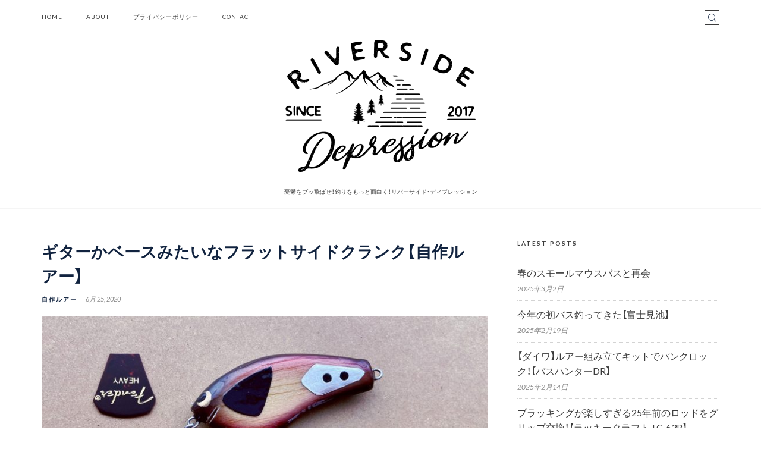

--- FILE ---
content_type: text/html; charset=UTF-8
request_url: https://riversidedepression.com/archives/2760
body_size: 169817
content:
<!doctype html>
<html lang="ja">
    <head>
    <meta charset="UTF-8" >

    <!--[if IE]><meta http-equiv="X-UA-Compatible" content="IE=edge"><![endif]-->
    <meta name="viewport" content="width=device-width, initial-scale=1.0, maximum-scale=1.0, user-scalable=0" />
    <meta http-equiv="Content-Type" content="text/html; charset=UTF-8" />
    <meta name="generator" content="WordPress 6.9" />
    <link rel="alternate" type="application/rss+xml" title="" href="https://riversidedepression.com/feed" />
    <link rel="pingback" href="https://riversidedepression.com/xmlrpc.php" />
    <title>ギターかベースみたいなフラットサイドクランク【自作ルアー】 &#8211; Riverside Depression</title>
<meta name='robots' content='max-image-preview:large' />
<link rel='dns-prefetch' href='//stats.wp.com' />
<link rel='dns-prefetch' href='//fonts.googleapis.com' />
<link rel='dns-prefetch' href='//maxcdn.bootstrapcdn.com' />
<link rel='dns-prefetch' href='//v0.wordpress.com' />
<link rel="alternate" type="application/rss+xml" title="Riverside Depression &raquo; フィード" href="https://riversidedepression.com/feed" />
<link rel="alternate" type="application/rss+xml" title="Riverside Depression &raquo; コメントフィード" href="https://riversidedepression.com/comments/feed" />
<link rel="alternate" title="oEmbed (JSON)" type="application/json+oembed" href="https://riversidedepression.com/wp-json/oembed/1.0/embed?url=https%3A%2F%2Friversidedepression.com%2Farchives%2F2760" />
<link rel="alternate" title="oEmbed (XML)" type="text/xml+oembed" href="https://riversidedepression.com/wp-json/oembed/1.0/embed?url=https%3A%2F%2Friversidedepression.com%2Farchives%2F2760&#038;format=xml" />
<style id='wp-img-auto-sizes-contain-inline-css' type='text/css'>
img:is([sizes=auto i],[sizes^="auto," i]){contain-intrinsic-size:3000px 1500px}
/*# sourceURL=wp-img-auto-sizes-contain-inline-css */
</style>
<link rel='stylesheet' id='jetpack_related-posts-css' href='https://riversidedepression.com/wp-content/plugins/jetpack/modules/related-posts/related-posts.css?ver=20240116' type='text/css' media='all' />
<link rel='stylesheet' id='sbi_styles-css' href='https://riversidedepression.com/wp-content/plugins/instagram-feed/css/sbi-styles.min.css?ver=6.10.0' type='text/css' media='all' />
<style id='wp-emoji-styles-inline-css' type='text/css'>

	img.wp-smiley, img.emoji {
		display: inline !important;
		border: none !important;
		box-shadow: none !important;
		height: 1em !important;
		width: 1em !important;
		margin: 0 0.07em !important;
		vertical-align: -0.1em !important;
		background: none !important;
		padding: 0 !important;
	}
/*# sourceURL=wp-emoji-styles-inline-css */
</style>
<style id='wp-block-library-inline-css' type='text/css'>
:root{--wp-block-synced-color:#7a00df;--wp-block-synced-color--rgb:122,0,223;--wp-bound-block-color:var(--wp-block-synced-color);--wp-editor-canvas-background:#ddd;--wp-admin-theme-color:#007cba;--wp-admin-theme-color--rgb:0,124,186;--wp-admin-theme-color-darker-10:#006ba1;--wp-admin-theme-color-darker-10--rgb:0,107,160.5;--wp-admin-theme-color-darker-20:#005a87;--wp-admin-theme-color-darker-20--rgb:0,90,135;--wp-admin-border-width-focus:2px}@media (min-resolution:192dpi){:root{--wp-admin-border-width-focus:1.5px}}.wp-element-button{cursor:pointer}:root .has-very-light-gray-background-color{background-color:#eee}:root .has-very-dark-gray-background-color{background-color:#313131}:root .has-very-light-gray-color{color:#eee}:root .has-very-dark-gray-color{color:#313131}:root .has-vivid-green-cyan-to-vivid-cyan-blue-gradient-background{background:linear-gradient(135deg,#00d084,#0693e3)}:root .has-purple-crush-gradient-background{background:linear-gradient(135deg,#34e2e4,#4721fb 50%,#ab1dfe)}:root .has-hazy-dawn-gradient-background{background:linear-gradient(135deg,#faaca8,#dad0ec)}:root .has-subdued-olive-gradient-background{background:linear-gradient(135deg,#fafae1,#67a671)}:root .has-atomic-cream-gradient-background{background:linear-gradient(135deg,#fdd79a,#004a59)}:root .has-nightshade-gradient-background{background:linear-gradient(135deg,#330968,#31cdcf)}:root .has-midnight-gradient-background{background:linear-gradient(135deg,#020381,#2874fc)}:root{--wp--preset--font-size--normal:16px;--wp--preset--font-size--huge:42px}.has-regular-font-size{font-size:1em}.has-larger-font-size{font-size:2.625em}.has-normal-font-size{font-size:var(--wp--preset--font-size--normal)}.has-huge-font-size{font-size:var(--wp--preset--font-size--huge)}.has-text-align-center{text-align:center}.has-text-align-left{text-align:left}.has-text-align-right{text-align:right}.has-fit-text{white-space:nowrap!important}#end-resizable-editor-section{display:none}.aligncenter{clear:both}.items-justified-left{justify-content:flex-start}.items-justified-center{justify-content:center}.items-justified-right{justify-content:flex-end}.items-justified-space-between{justify-content:space-between}.screen-reader-text{border:0;clip-path:inset(50%);height:1px;margin:-1px;overflow:hidden;padding:0;position:absolute;width:1px;word-wrap:normal!important}.screen-reader-text:focus{background-color:#ddd;clip-path:none;color:#444;display:block;font-size:1em;height:auto;left:5px;line-height:normal;padding:15px 23px 14px;text-decoration:none;top:5px;width:auto;z-index:100000}html :where(.has-border-color){border-style:solid}html :where([style*=border-top-color]){border-top-style:solid}html :where([style*=border-right-color]){border-right-style:solid}html :where([style*=border-bottom-color]){border-bottom-style:solid}html :where([style*=border-left-color]){border-left-style:solid}html :where([style*=border-width]){border-style:solid}html :where([style*=border-top-width]){border-top-style:solid}html :where([style*=border-right-width]){border-right-style:solid}html :where([style*=border-bottom-width]){border-bottom-style:solid}html :where([style*=border-left-width]){border-left-style:solid}html :where(img[class*=wp-image-]){height:auto;max-width:100%}:where(figure){margin:0 0 1em}html :where(.is-position-sticky){--wp-admin--admin-bar--position-offset:var(--wp-admin--admin-bar--height,0px)}@media screen and (max-width:600px){html :where(.is-position-sticky){--wp-admin--admin-bar--position-offset:0px}}

/*# sourceURL=wp-block-library-inline-css */
</style><style id='rinkerg-gutenberg-rinker-style-inline-css' type='text/css'>
.wp-block-create-block-block{background-color:#21759b;color:#fff;padding:2px}

/*# sourceURL=https://riversidedepression.com/wp-content/plugins/yyi-rinker/block/build/style-index.css */
</style>
<style id='wp-block-heading-inline-css' type='text/css'>
h1:where(.wp-block-heading).has-background,h2:where(.wp-block-heading).has-background,h3:where(.wp-block-heading).has-background,h4:where(.wp-block-heading).has-background,h5:where(.wp-block-heading).has-background,h6:where(.wp-block-heading).has-background{padding:1.25em 2.375em}h1.has-text-align-left[style*=writing-mode]:where([style*=vertical-lr]),h1.has-text-align-right[style*=writing-mode]:where([style*=vertical-rl]),h2.has-text-align-left[style*=writing-mode]:where([style*=vertical-lr]),h2.has-text-align-right[style*=writing-mode]:where([style*=vertical-rl]),h3.has-text-align-left[style*=writing-mode]:where([style*=vertical-lr]),h3.has-text-align-right[style*=writing-mode]:where([style*=vertical-rl]),h4.has-text-align-left[style*=writing-mode]:where([style*=vertical-lr]),h4.has-text-align-right[style*=writing-mode]:where([style*=vertical-rl]),h5.has-text-align-left[style*=writing-mode]:where([style*=vertical-lr]),h5.has-text-align-right[style*=writing-mode]:where([style*=vertical-rl]),h6.has-text-align-left[style*=writing-mode]:where([style*=vertical-lr]),h6.has-text-align-right[style*=writing-mode]:where([style*=vertical-rl]){rotate:180deg}
/*# sourceURL=https://riversidedepression.com/wp-includes/blocks/heading/style.min.css */
</style>
<style id='wp-block-image-inline-css' type='text/css'>
.wp-block-image>a,.wp-block-image>figure>a{display:inline-block}.wp-block-image img{box-sizing:border-box;height:auto;max-width:100%;vertical-align:bottom}@media not (prefers-reduced-motion){.wp-block-image img.hide{visibility:hidden}.wp-block-image img.show{animation:show-content-image .4s}}.wp-block-image[style*=border-radius] img,.wp-block-image[style*=border-radius]>a{border-radius:inherit}.wp-block-image.has-custom-border img{box-sizing:border-box}.wp-block-image.aligncenter{text-align:center}.wp-block-image.alignfull>a,.wp-block-image.alignwide>a{width:100%}.wp-block-image.alignfull img,.wp-block-image.alignwide img{height:auto;width:100%}.wp-block-image .aligncenter,.wp-block-image .alignleft,.wp-block-image .alignright,.wp-block-image.aligncenter,.wp-block-image.alignleft,.wp-block-image.alignright{display:table}.wp-block-image .aligncenter>figcaption,.wp-block-image .alignleft>figcaption,.wp-block-image .alignright>figcaption,.wp-block-image.aligncenter>figcaption,.wp-block-image.alignleft>figcaption,.wp-block-image.alignright>figcaption{caption-side:bottom;display:table-caption}.wp-block-image .alignleft{float:left;margin:.5em 1em .5em 0}.wp-block-image .alignright{float:right;margin:.5em 0 .5em 1em}.wp-block-image .aligncenter{margin-left:auto;margin-right:auto}.wp-block-image :where(figcaption){margin-bottom:1em;margin-top:.5em}.wp-block-image.is-style-circle-mask img{border-radius:9999px}@supports ((-webkit-mask-image:none) or (mask-image:none)) or (-webkit-mask-image:none){.wp-block-image.is-style-circle-mask img{border-radius:0;-webkit-mask-image:url('data:image/svg+xml;utf8,<svg viewBox="0 0 100 100" xmlns="http://www.w3.org/2000/svg"><circle cx="50" cy="50" r="50"/></svg>');mask-image:url('data:image/svg+xml;utf8,<svg viewBox="0 0 100 100" xmlns="http://www.w3.org/2000/svg"><circle cx="50" cy="50" r="50"/></svg>');mask-mode:alpha;-webkit-mask-position:center;mask-position:center;-webkit-mask-repeat:no-repeat;mask-repeat:no-repeat;-webkit-mask-size:contain;mask-size:contain}}:root :where(.wp-block-image.is-style-rounded img,.wp-block-image .is-style-rounded img){border-radius:9999px}.wp-block-image figure{margin:0}.wp-lightbox-container{display:flex;flex-direction:column;position:relative}.wp-lightbox-container img{cursor:zoom-in}.wp-lightbox-container img:hover+button{opacity:1}.wp-lightbox-container button{align-items:center;backdrop-filter:blur(16px) saturate(180%);background-color:#5a5a5a40;border:none;border-radius:4px;cursor:zoom-in;display:flex;height:20px;justify-content:center;opacity:0;padding:0;position:absolute;right:16px;text-align:center;top:16px;width:20px;z-index:100}@media not (prefers-reduced-motion){.wp-lightbox-container button{transition:opacity .2s ease}}.wp-lightbox-container button:focus-visible{outline:3px auto #5a5a5a40;outline:3px auto -webkit-focus-ring-color;outline-offset:3px}.wp-lightbox-container button:hover{cursor:pointer;opacity:1}.wp-lightbox-container button:focus{opacity:1}.wp-lightbox-container button:focus,.wp-lightbox-container button:hover,.wp-lightbox-container button:not(:hover):not(:active):not(.has-background){background-color:#5a5a5a40;border:none}.wp-lightbox-overlay{box-sizing:border-box;cursor:zoom-out;height:100vh;left:0;overflow:hidden;position:fixed;top:0;visibility:hidden;width:100%;z-index:100000}.wp-lightbox-overlay .close-button{align-items:center;cursor:pointer;display:flex;justify-content:center;min-height:40px;min-width:40px;padding:0;position:absolute;right:calc(env(safe-area-inset-right) + 16px);top:calc(env(safe-area-inset-top) + 16px);z-index:5000000}.wp-lightbox-overlay .close-button:focus,.wp-lightbox-overlay .close-button:hover,.wp-lightbox-overlay .close-button:not(:hover):not(:active):not(.has-background){background:none;border:none}.wp-lightbox-overlay .lightbox-image-container{height:var(--wp--lightbox-container-height);left:50%;overflow:hidden;position:absolute;top:50%;transform:translate(-50%,-50%);transform-origin:top left;width:var(--wp--lightbox-container-width);z-index:9999999999}.wp-lightbox-overlay .wp-block-image{align-items:center;box-sizing:border-box;display:flex;height:100%;justify-content:center;margin:0;position:relative;transform-origin:0 0;width:100%;z-index:3000000}.wp-lightbox-overlay .wp-block-image img{height:var(--wp--lightbox-image-height);min-height:var(--wp--lightbox-image-height);min-width:var(--wp--lightbox-image-width);width:var(--wp--lightbox-image-width)}.wp-lightbox-overlay .wp-block-image figcaption{display:none}.wp-lightbox-overlay button{background:none;border:none}.wp-lightbox-overlay .scrim{background-color:#fff;height:100%;opacity:.9;position:absolute;width:100%;z-index:2000000}.wp-lightbox-overlay.active{visibility:visible}@media not (prefers-reduced-motion){.wp-lightbox-overlay.active{animation:turn-on-visibility .25s both}.wp-lightbox-overlay.active img{animation:turn-on-visibility .35s both}.wp-lightbox-overlay.show-closing-animation:not(.active){animation:turn-off-visibility .35s both}.wp-lightbox-overlay.show-closing-animation:not(.active) img{animation:turn-off-visibility .25s both}.wp-lightbox-overlay.zoom.active{animation:none;opacity:1;visibility:visible}.wp-lightbox-overlay.zoom.active .lightbox-image-container{animation:lightbox-zoom-in .4s}.wp-lightbox-overlay.zoom.active .lightbox-image-container img{animation:none}.wp-lightbox-overlay.zoom.active .scrim{animation:turn-on-visibility .4s forwards}.wp-lightbox-overlay.zoom.show-closing-animation:not(.active){animation:none}.wp-lightbox-overlay.zoom.show-closing-animation:not(.active) .lightbox-image-container{animation:lightbox-zoom-out .4s}.wp-lightbox-overlay.zoom.show-closing-animation:not(.active) .lightbox-image-container img{animation:none}.wp-lightbox-overlay.zoom.show-closing-animation:not(.active) .scrim{animation:turn-off-visibility .4s forwards}}@keyframes show-content-image{0%{visibility:hidden}99%{visibility:hidden}to{visibility:visible}}@keyframes turn-on-visibility{0%{opacity:0}to{opacity:1}}@keyframes turn-off-visibility{0%{opacity:1;visibility:visible}99%{opacity:0;visibility:visible}to{opacity:0;visibility:hidden}}@keyframes lightbox-zoom-in{0%{transform:translate(calc((-100vw + var(--wp--lightbox-scrollbar-width))/2 + var(--wp--lightbox-initial-left-position)),calc(-50vh + var(--wp--lightbox-initial-top-position))) scale(var(--wp--lightbox-scale))}to{transform:translate(-50%,-50%) scale(1)}}@keyframes lightbox-zoom-out{0%{transform:translate(-50%,-50%) scale(1);visibility:visible}99%{visibility:visible}to{transform:translate(calc((-100vw + var(--wp--lightbox-scrollbar-width))/2 + var(--wp--lightbox-initial-left-position)),calc(-50vh + var(--wp--lightbox-initial-top-position))) scale(var(--wp--lightbox-scale));visibility:hidden}}
/*# sourceURL=https://riversidedepression.com/wp-includes/blocks/image/style.min.css */
</style>
<style id='wp-block-paragraph-inline-css' type='text/css'>
.is-small-text{font-size:.875em}.is-regular-text{font-size:1em}.is-large-text{font-size:2.25em}.is-larger-text{font-size:3em}.has-drop-cap:not(:focus):first-letter{float:left;font-size:8.4em;font-style:normal;font-weight:100;line-height:.68;margin:.05em .1em 0 0;text-transform:uppercase}body.rtl .has-drop-cap:not(:focus):first-letter{float:none;margin-left:.1em}p.has-drop-cap.has-background{overflow:hidden}:root :where(p.has-background){padding:1.25em 2.375em}:where(p.has-text-color:not(.has-link-color)) a{color:inherit}p.has-text-align-left[style*="writing-mode:vertical-lr"],p.has-text-align-right[style*="writing-mode:vertical-rl"]{rotate:180deg}
/*# sourceURL=https://riversidedepression.com/wp-includes/blocks/paragraph/style.min.css */
</style>
<style id='global-styles-inline-css' type='text/css'>
:root{--wp--preset--aspect-ratio--square: 1;--wp--preset--aspect-ratio--4-3: 4/3;--wp--preset--aspect-ratio--3-4: 3/4;--wp--preset--aspect-ratio--3-2: 3/2;--wp--preset--aspect-ratio--2-3: 2/3;--wp--preset--aspect-ratio--16-9: 16/9;--wp--preset--aspect-ratio--9-16: 9/16;--wp--preset--color--black: #000000;--wp--preset--color--cyan-bluish-gray: #abb8c3;--wp--preset--color--white: #ffffff;--wp--preset--color--pale-pink: #f78da7;--wp--preset--color--vivid-red: #cf2e2e;--wp--preset--color--luminous-vivid-orange: #ff6900;--wp--preset--color--luminous-vivid-amber: #fcb900;--wp--preset--color--light-green-cyan: #7bdcb5;--wp--preset--color--vivid-green-cyan: #00d084;--wp--preset--color--pale-cyan-blue: #8ed1fc;--wp--preset--color--vivid-cyan-blue: #0693e3;--wp--preset--color--vivid-purple: #9b51e0;--wp--preset--gradient--vivid-cyan-blue-to-vivid-purple: linear-gradient(135deg,rgb(6,147,227) 0%,rgb(155,81,224) 100%);--wp--preset--gradient--light-green-cyan-to-vivid-green-cyan: linear-gradient(135deg,rgb(122,220,180) 0%,rgb(0,208,130) 100%);--wp--preset--gradient--luminous-vivid-amber-to-luminous-vivid-orange: linear-gradient(135deg,rgb(252,185,0) 0%,rgb(255,105,0) 100%);--wp--preset--gradient--luminous-vivid-orange-to-vivid-red: linear-gradient(135deg,rgb(255,105,0) 0%,rgb(207,46,46) 100%);--wp--preset--gradient--very-light-gray-to-cyan-bluish-gray: linear-gradient(135deg,rgb(238,238,238) 0%,rgb(169,184,195) 100%);--wp--preset--gradient--cool-to-warm-spectrum: linear-gradient(135deg,rgb(74,234,220) 0%,rgb(151,120,209) 20%,rgb(207,42,186) 40%,rgb(238,44,130) 60%,rgb(251,105,98) 80%,rgb(254,248,76) 100%);--wp--preset--gradient--blush-light-purple: linear-gradient(135deg,rgb(255,206,236) 0%,rgb(152,150,240) 100%);--wp--preset--gradient--blush-bordeaux: linear-gradient(135deg,rgb(254,205,165) 0%,rgb(254,45,45) 50%,rgb(107,0,62) 100%);--wp--preset--gradient--luminous-dusk: linear-gradient(135deg,rgb(255,203,112) 0%,rgb(199,81,192) 50%,rgb(65,88,208) 100%);--wp--preset--gradient--pale-ocean: linear-gradient(135deg,rgb(255,245,203) 0%,rgb(182,227,212) 50%,rgb(51,167,181) 100%);--wp--preset--gradient--electric-grass: linear-gradient(135deg,rgb(202,248,128) 0%,rgb(113,206,126) 100%);--wp--preset--gradient--midnight: linear-gradient(135deg,rgb(2,3,129) 0%,rgb(40,116,252) 100%);--wp--preset--font-size--small: 13px;--wp--preset--font-size--medium: 20px;--wp--preset--font-size--large: 36px;--wp--preset--font-size--x-large: 42px;--wp--preset--spacing--20: 0.44rem;--wp--preset--spacing--30: 0.67rem;--wp--preset--spacing--40: 1rem;--wp--preset--spacing--50: 1.5rem;--wp--preset--spacing--60: 2.25rem;--wp--preset--spacing--70: 3.38rem;--wp--preset--spacing--80: 5.06rem;--wp--preset--shadow--natural: 6px 6px 9px rgba(0, 0, 0, 0.2);--wp--preset--shadow--deep: 12px 12px 50px rgba(0, 0, 0, 0.4);--wp--preset--shadow--sharp: 6px 6px 0px rgba(0, 0, 0, 0.2);--wp--preset--shadow--outlined: 6px 6px 0px -3px rgb(255, 255, 255), 6px 6px rgb(0, 0, 0);--wp--preset--shadow--crisp: 6px 6px 0px rgb(0, 0, 0);}:where(.is-layout-flex){gap: 0.5em;}:where(.is-layout-grid){gap: 0.5em;}body .is-layout-flex{display: flex;}.is-layout-flex{flex-wrap: wrap;align-items: center;}.is-layout-flex > :is(*, div){margin: 0;}body .is-layout-grid{display: grid;}.is-layout-grid > :is(*, div){margin: 0;}:where(.wp-block-columns.is-layout-flex){gap: 2em;}:where(.wp-block-columns.is-layout-grid){gap: 2em;}:where(.wp-block-post-template.is-layout-flex){gap: 1.25em;}:where(.wp-block-post-template.is-layout-grid){gap: 1.25em;}.has-black-color{color: var(--wp--preset--color--black) !important;}.has-cyan-bluish-gray-color{color: var(--wp--preset--color--cyan-bluish-gray) !important;}.has-white-color{color: var(--wp--preset--color--white) !important;}.has-pale-pink-color{color: var(--wp--preset--color--pale-pink) !important;}.has-vivid-red-color{color: var(--wp--preset--color--vivid-red) !important;}.has-luminous-vivid-orange-color{color: var(--wp--preset--color--luminous-vivid-orange) !important;}.has-luminous-vivid-amber-color{color: var(--wp--preset--color--luminous-vivid-amber) !important;}.has-light-green-cyan-color{color: var(--wp--preset--color--light-green-cyan) !important;}.has-vivid-green-cyan-color{color: var(--wp--preset--color--vivid-green-cyan) !important;}.has-pale-cyan-blue-color{color: var(--wp--preset--color--pale-cyan-blue) !important;}.has-vivid-cyan-blue-color{color: var(--wp--preset--color--vivid-cyan-blue) !important;}.has-vivid-purple-color{color: var(--wp--preset--color--vivid-purple) !important;}.has-black-background-color{background-color: var(--wp--preset--color--black) !important;}.has-cyan-bluish-gray-background-color{background-color: var(--wp--preset--color--cyan-bluish-gray) !important;}.has-white-background-color{background-color: var(--wp--preset--color--white) !important;}.has-pale-pink-background-color{background-color: var(--wp--preset--color--pale-pink) !important;}.has-vivid-red-background-color{background-color: var(--wp--preset--color--vivid-red) !important;}.has-luminous-vivid-orange-background-color{background-color: var(--wp--preset--color--luminous-vivid-orange) !important;}.has-luminous-vivid-amber-background-color{background-color: var(--wp--preset--color--luminous-vivid-amber) !important;}.has-light-green-cyan-background-color{background-color: var(--wp--preset--color--light-green-cyan) !important;}.has-vivid-green-cyan-background-color{background-color: var(--wp--preset--color--vivid-green-cyan) !important;}.has-pale-cyan-blue-background-color{background-color: var(--wp--preset--color--pale-cyan-blue) !important;}.has-vivid-cyan-blue-background-color{background-color: var(--wp--preset--color--vivid-cyan-blue) !important;}.has-vivid-purple-background-color{background-color: var(--wp--preset--color--vivid-purple) !important;}.has-black-border-color{border-color: var(--wp--preset--color--black) !important;}.has-cyan-bluish-gray-border-color{border-color: var(--wp--preset--color--cyan-bluish-gray) !important;}.has-white-border-color{border-color: var(--wp--preset--color--white) !important;}.has-pale-pink-border-color{border-color: var(--wp--preset--color--pale-pink) !important;}.has-vivid-red-border-color{border-color: var(--wp--preset--color--vivid-red) !important;}.has-luminous-vivid-orange-border-color{border-color: var(--wp--preset--color--luminous-vivid-orange) !important;}.has-luminous-vivid-amber-border-color{border-color: var(--wp--preset--color--luminous-vivid-amber) !important;}.has-light-green-cyan-border-color{border-color: var(--wp--preset--color--light-green-cyan) !important;}.has-vivid-green-cyan-border-color{border-color: var(--wp--preset--color--vivid-green-cyan) !important;}.has-pale-cyan-blue-border-color{border-color: var(--wp--preset--color--pale-cyan-blue) !important;}.has-vivid-cyan-blue-border-color{border-color: var(--wp--preset--color--vivid-cyan-blue) !important;}.has-vivid-purple-border-color{border-color: var(--wp--preset--color--vivid-purple) !important;}.has-vivid-cyan-blue-to-vivid-purple-gradient-background{background: var(--wp--preset--gradient--vivid-cyan-blue-to-vivid-purple) !important;}.has-light-green-cyan-to-vivid-green-cyan-gradient-background{background: var(--wp--preset--gradient--light-green-cyan-to-vivid-green-cyan) !important;}.has-luminous-vivid-amber-to-luminous-vivid-orange-gradient-background{background: var(--wp--preset--gradient--luminous-vivid-amber-to-luminous-vivid-orange) !important;}.has-luminous-vivid-orange-to-vivid-red-gradient-background{background: var(--wp--preset--gradient--luminous-vivid-orange-to-vivid-red) !important;}.has-very-light-gray-to-cyan-bluish-gray-gradient-background{background: var(--wp--preset--gradient--very-light-gray-to-cyan-bluish-gray) !important;}.has-cool-to-warm-spectrum-gradient-background{background: var(--wp--preset--gradient--cool-to-warm-spectrum) !important;}.has-blush-light-purple-gradient-background{background: var(--wp--preset--gradient--blush-light-purple) !important;}.has-blush-bordeaux-gradient-background{background: var(--wp--preset--gradient--blush-bordeaux) !important;}.has-luminous-dusk-gradient-background{background: var(--wp--preset--gradient--luminous-dusk) !important;}.has-pale-ocean-gradient-background{background: var(--wp--preset--gradient--pale-ocean) !important;}.has-electric-grass-gradient-background{background: var(--wp--preset--gradient--electric-grass) !important;}.has-midnight-gradient-background{background: var(--wp--preset--gradient--midnight) !important;}.has-small-font-size{font-size: var(--wp--preset--font-size--small) !important;}.has-medium-font-size{font-size: var(--wp--preset--font-size--medium) !important;}.has-large-font-size{font-size: var(--wp--preset--font-size--large) !important;}.has-x-large-font-size{font-size: var(--wp--preset--font-size--x-large) !important;}
/*# sourceURL=global-styles-inline-css */
</style>

<style id='classic-theme-styles-inline-css' type='text/css'>
/*! This file is auto-generated */
.wp-block-button__link{color:#fff;background-color:#32373c;border-radius:9999px;box-shadow:none;text-decoration:none;padding:calc(.667em + 2px) calc(1.333em + 2px);font-size:1.125em}.wp-block-file__button{background:#32373c;color:#fff;text-decoration:none}
/*# sourceURL=/wp-includes/css/classic-themes.min.css */
</style>
<link rel='stylesheet' id='contact-form-7-css' href='https://riversidedepression.com/wp-content/plugins/contact-form-7/includes/css/styles.css?ver=6.1.4' type='text/css' media='all' />
<link rel='stylesheet' id='pz-linkcard-css-css' href='//riversidedepression.com/wp-content/uploads/pz-linkcard/style/style.min.css?ver=2.5.8.2' type='text/css' media='all' />
<link rel='stylesheet' id='responsive-lightbox-nivo-css' href='https://riversidedepression.com/wp-content/plugins/responsive-lightbox/assets/nivo/nivo-lightbox.min.css?ver=1.3.1' type='text/css' media='all' />
<link rel='stylesheet' id='responsive-lightbox-nivo-default-css' href='https://riversidedepression.com/wp-content/plugins/responsive-lightbox/assets/nivo/themes/default/default.css?ver=1.3.1' type='text/css' media='all' />
<link rel='stylesheet' id='yyi_rinker_stylesheet-css' href='https://riversidedepression.com/wp-content/plugins/yyi-rinker/css/style.css?v=1.12.0&#038;ver=6.9' type='text/css' media='all' />
<link rel='stylesheet' id='blogim-fonts-css' href='https://fonts.googleapis.com/css?family=Lato%3A400%2C700%2C400italic%7CPlayfair+Display%3A400%27+rel%3D%27stylesheet%27+type%3D%27text%2Fcss&#038;ver=6.9' type='text/css' media='all' />
<link rel='stylesheet' id='blogim_bootstrap-css' href='https://riversidedepression.com/wp-content/themes/blogim/assets/css/bootstrap.min.css?ver=b4a1e22654cef463f0aa833a8670fba7' type='text/css' media='all' />
<link rel='stylesheet' id='blogim_reset-css' href='https://riversidedepression.com/wp-content/themes/blogim/assets/css/reset.css?ver=b4a1e22654cef463f0aa833a8670fba7' type='text/css' media='all' />
<link rel='stylesheet' id='blogim_superfish-css' href='https://riversidedepression.com/wp-content/themes/blogim/assets/css/jquery.superfish.css?ver=b4a1e22654cef463f0aa833a8670fba7' type='text/css' media='all' />
<link rel='stylesheet' id='blogim_font-awesome-css' href='https://maxcdn.bootstrapcdn.com/font-awesome/4.5.0/css/font-awesome.min.css?ver=b4a1e22654cef463f0aa833a8670fba7' type='text/css' media='all' />
<link rel='stylesheet' id='blogim_slicknav-css' href='https://riversidedepression.com/wp-content/themes/blogim/assets/css/slicknav.css?ver=b4a1e22654cef463f0aa833a8670fba7' type='text/css' media='all' />
<link rel='stylesheet' id='blogim_slick-css' href='https://riversidedepression.com/wp-content/themes/blogim/assets/css/slick.css?ver=b4a1e22654cef463f0aa833a8670fba7' type='text/css' media='all' />
<link rel='stylesheet' id='blogim_post-comment-css' href='https://riversidedepression.com/wp-content/themes/blogim/assets/css/post-comment.css?ver=b4a1e22654cef463f0aa833a8670fba7' type='text/css' media='all' />
<link rel='stylesheet' id='blogim_style-css' href='https://riversidedepression.com/wp-content/themes/blogim/assets/css/style.css?ver=b4a1e22654cef463f0aa833a8670fba7' type='text/css' media='all' />
<script type="text/javascript" id="jetpack_related-posts-js-extra">
/* <![CDATA[ */
var related_posts_js_options = {"post_heading":"h4"};
//# sourceURL=jetpack_related-posts-js-extra
/* ]]> */
</script>
<script type="text/javascript" src="https://riversidedepression.com/wp-content/plugins/jetpack/_inc/build/related-posts/related-posts.min.js?ver=20240116" id="jetpack_related-posts-js"></script>
<script type="text/javascript" src="https://riversidedepression.com/wp-includes/js/jquery/jquery.min.js?ver=3.7.1" id="jquery-core-js"></script>
<script type="text/javascript" src="https://riversidedepression.com/wp-includes/js/jquery/jquery-migrate.min.js?ver=3.4.1" id="jquery-migrate-js"></script>
<script type="text/javascript" src="https://riversidedepression.com/wp-content/plugins/yyi-rinker/js/event-tracking.js?v=1.12.0" id="yyi_rinker_event_tracking_script-js"></script>
<link rel="https://api.w.org/" href="https://riversidedepression.com/wp-json/" /><link rel="alternate" title="JSON" type="application/json" href="https://riversidedepression.com/wp-json/wp/v2/posts/2760" /><link rel="EditURI" type="application/rsd+xml" title="RSD" href="https://riversidedepression.com/xmlrpc.php?rsd" />
<link rel="canonical" href="https://riversidedepression.com/archives/2760" />
	<style>img#wpstats{display:none}</style>
		<style>
.yyi-rinker-images {
    display: flex;
    justify-content: center;
    align-items: center;
    position: relative;

}
div.yyi-rinker-image img.yyi-rinker-main-img.hidden {
    display: none;
}

.yyi-rinker-images-arrow {
    cursor: pointer;
    position: absolute;
    top: 50%;
    display: block;
    margin-top: -11px;
    opacity: 0.6;
    width: 22px;
}

.yyi-rinker-images-arrow-left{
    left: -10px;
}
.yyi-rinker-images-arrow-right{
    right: -10px;
}

.yyi-rinker-images-arrow-left.hidden {
    display: none;
}

.yyi-rinker-images-arrow-right.hidden {
    display: none;
}
div.yyi-rinker-contents.yyi-rinker-design-tate  div.yyi-rinker-box{
    flex-direction: column;
}

div.yyi-rinker-contents.yyi-rinker-design-slim div.yyi-rinker-box .yyi-rinker-links {
    flex-direction: column;
}

div.yyi-rinker-contents.yyi-rinker-design-slim div.yyi-rinker-info {
    width: 100%;
}

div.yyi-rinker-contents.yyi-rinker-design-slim .yyi-rinker-title {
    text-align: center;
}

div.yyi-rinker-contents.yyi-rinker-design-slim .yyi-rinker-links {
    text-align: center;
}
div.yyi-rinker-contents.yyi-rinker-design-slim .yyi-rinker-image {
    margin: auto;
}

div.yyi-rinker-contents.yyi-rinker-design-slim div.yyi-rinker-info ul.yyi-rinker-links li {
	align-self: stretch;
}
div.yyi-rinker-contents.yyi-rinker-design-slim div.yyi-rinker-box div.yyi-rinker-info {
	padding: 0;
}
div.yyi-rinker-contents.yyi-rinker-design-slim div.yyi-rinker-box {
	flex-direction: column;
	padding: 14px 5px 0;
}

.yyi-rinker-design-slim div.yyi-rinker-box div.yyi-rinker-info {
	text-align: center;
}

.yyi-rinker-design-slim div.price-box span.price {
	display: block;
}

div.yyi-rinker-contents.yyi-rinker-design-slim div.yyi-rinker-info div.yyi-rinker-title a{
	font-size:16px;
}

div.yyi-rinker-contents.yyi-rinker-design-slim ul.yyi-rinker-links li.amazonkindlelink:before,  div.yyi-rinker-contents.yyi-rinker-design-slim ul.yyi-rinker-links li.amazonlink:before,  div.yyi-rinker-contents.yyi-rinker-design-slim ul.yyi-rinker-links li.rakutenlink:before, div.yyi-rinker-contents.yyi-rinker-design-slim ul.yyi-rinker-links li.yahoolink:before, div.yyi-rinker-contents.yyi-rinker-design-slim ul.yyi-rinker-links li.mercarilink:before {
	font-size:12px;
}

div.yyi-rinker-contents.yyi-rinker-design-slim ul.yyi-rinker-links li a {
	font-size: 13px;
}
.entry-content ul.yyi-rinker-links li {
	padding: 0;
}

div.yyi-rinker-contents .yyi-rinker-attention.attention_desing_right_ribbon {
    width: 89px;
    height: 91px;
    position: absolute;
    top: -1px;
    right: -1px;
    left: auto;
    overflow: hidden;
}

div.yyi-rinker-contents .yyi-rinker-attention.attention_desing_right_ribbon span {
    display: inline-block;
    width: 146px;
    position: absolute;
    padding: 4px 0;
    left: -13px;
    top: 12px;
    text-align: center;
    font-size: 12px;
    line-height: 24px;
    -webkit-transform: rotate(45deg);
    transform: rotate(45deg);
    box-shadow: 0 1px 3px rgba(0, 0, 0, 0.2);
}

div.yyi-rinker-contents .yyi-rinker-attention.attention_desing_right_ribbon {
    background: none;
}
.yyi-rinker-attention.attention_desing_right_ribbon .yyi-rinker-attention-after,
.yyi-rinker-attention.attention_desing_right_ribbon .yyi-rinker-attention-before{
display:none;
}
div.yyi-rinker-use-right_ribbon div.yyi-rinker-title {
    margin-right: 2rem;
}

				</style>
<meta property="og:title" content="ギターかベースみたいなフラットサイドクランク【自作ルアー】">
<meta property="og:description" content="ちょっと前だしチラチラとブログにも見切れてましたがなんか変なルアーを作ったのでそれについて...">
<meta property="og:type" content="article">
<meta property="og:url" content="https://riversidedepression.com/archives/2760">
<meta property="og:image" content="https://riversidedepression.com/wp-content/uploads/2020/06/guitarbasscrankbait.jpg">
<meta property="og:site_name" content="Riverside Depression">
<meta name="twitter:card" content="summary_large_image">
<meta name="twitter:site" content="">
<meta name="twitter:image" content="https://riversidedepression.com/wp-content/uploads/2020/06/guitarbasscrankbait.jpg">
<meta property="og:locale" content="ja_JP">
<noscript><style>.lazyload[data-src]{display:none !important;}</style></noscript><style>.lazyload{background-image:none !important;}.lazyload:before{background-image:none !important;}</style><style>.wp-block-gallery.is-cropped .blocks-gallery-item picture{height:100%;width:100%;}</style><style type="text/css" id="custom-background-css">
body.custom-background { background-color: #ffffff; }
</style>
	<link rel="icon" href="https://riversidedepression.com/wp-content/uploads/2018/08/cropped-icon03-32x32.png" sizes="32x32" />
<link rel="icon" href="https://riversidedepression.com/wp-content/uploads/2018/08/cropped-icon03-192x192.png" sizes="192x192" />
<link rel="apple-touch-icon" href="https://riversidedepression.com/wp-content/uploads/2018/08/cropped-icon03-180x180.png" />
<meta name="msapplication-TileImage" content="https://riversidedepression.com/wp-content/uploads/2018/08/cropped-icon03-270x270.png" />
                
  <style type="text/css">


  body, #menubar,#footer-widget, .panel , .entry-content, .wc-tab, .woocommerce div.product .woocommerce-tabs ul.tabs li.active, 
  .woocommerce-checkout #payment div.payment_box, #page-title,
  .comment-area.form-basic input[type='text'], .comment-area.form-basic input[type='email'], .comment-area.form-basic textarea,
  .form-basic textarea, #menubar.stuck, .slicknav_nav a, .slicknav_nav a:hover > a, .slicknav_nav a:hover, .sf-menu > li ul a
  {
    background-color: ffffff !important ;
  }

  
    a, #comment-nav-below .nav-next a:hover,
    #comment-nav-below .nav-previous a:hover,
    #comment-nav-above .nav-next a:hover,
    #comment-nav-above .nav-previous a:hover,
   .comment-reply-link:hover,
    #respond #cancel-comment-reply-link,
    .comment-reply-link,
    .single-content .page-links a:hover span,
    .single-content .page-links span, .single-content .page-links a:hover,
    .widget_rss cite,
    .author-content .author-social a:hover,
    .format-text a,
    .format-text a:hover,
    .bread span,
    .bread a:hover,
    .slicknav_nav a:hover,
    #tribute ul a:hover,
    #tribute p a,
    .widget_tag_cloud a:hover,
    .widget_social a:hover,
    .widget_profile .profile-info strong,
    .page-pagination a:hover,
    .content .format-text .more-post,
    .more-post,
    #posts-wrap .meta .share i:hover,
    #posts-wrap .meta .share.active i,
    #posts-wrap .meta .share ul a:hover,
    .cat a:visited, .cat a:link, .cat span,
    .cat a,.cat a:hover,
    #top .social .search-trigger.active,
    #top .social a:hover,
    .sf-menu > li ul a:hover,
    .sf-menu > li.current-menu-item > a,
    .sf-menu > li > a:hover,.sf-menu > li:hover > a,.sf-menu > li.active > a, #top #logo span, .title a{
            color: #11233f;
    }
    
    #reply-title:after,
    .slicknav_open .slicknav_icon .slicknav_icon-bar,
    .slicknav_icon:hover .slicknav_icon-bar,
    .widget-title:after,
    .page-pagination a:before,
    .wpcf7 input[type='submit']:hover,
    .form-basic input[type='submit']:hover,
    .button:hover{
            background: #11233f;      
    }
    .wpcf7 input[type='submit'],
    .form-basic input[type='submit'],
    .button,.button:visited,.button:link,
    #top .social .search-trigger.active,
    #top .social .search-trigger:hover,
    .widget_tag_cloud a{
            border: 1px solid  #11233f;
    }                 
  </style>
<style id="kirki-inline-styles"></style><link rel="stylesheet" href="https://cdn.jsdelivr.net/npm/yakuhanjp@3.2.0/dist/css/yakuhanjp.min.css">
<script src="https://maps.googleapis.com/maps/api/js?key=AIzaSyCqM5Ehy2GaWvma-DB4x1d1HushVe6KesE"></script>
<link rel='stylesheet' id='jetpack-swiper-library-css' href='https://riversidedepression.com/wp-content/plugins/jetpack/_inc/blocks/swiper.css?ver=15.4' type='text/css' media='all' />
<link rel='stylesheet' id='jetpack-carousel-css' href='https://riversidedepression.com/wp-content/plugins/jetpack/modules/carousel/jetpack-carousel.css?ver=15.4' type='text/css' media='all' />
<link rel='stylesheet' id='jetpack-top-posts-widget-css' href='https://riversidedepression.com/wp-content/plugins/jetpack/modules/widgets/top-posts/style.css?ver=20141013' type='text/css' media='all' />
<link rel='stylesheet' id='genericons-css' href='https://riversidedepression.com/wp-content/plugins/jetpack/_inc/genericons/genericons/genericons.css?ver=3.1' type='text/css' media='all' />
<link rel='stylesheet' id='jetpack_social_media_icons_widget-css' href='https://riversidedepression.com/wp-content/plugins/jetpack/modules/widgets/social-media-icons/style.css?ver=20150602' type='text/css' media='all' />
</head>
<body data-rsssl=1 class="wp-singular post-template-default single single-post postid-2760 single-format-standard custom-background wp-custom-logo wp-theme-blogim">
     <div id="shell">
        <header id="top" class="h-1">
            <div id="menubar">
                <div class="container">
                    <div class="row">
                        <nav id="mainmenu" class="col-md-8 col-sm-2 col-xs-3">
                            <div id="mobilemenu"></div>
                            <ul id="menu-home" class="sf-menu"><li id="menu-item-653" class="menu-item menu-item-type-custom menu-item-object-custom menu-item-home menu-item-653"><a href="https://riversidedepression.com/">HOME</a></li>
<li id="menu-item-654" class="menu-item menu-item-type-post_type menu-item-object-page menu-item-654"><a href="https://riversidedepression.com/about">ABOUT</a></li>
<li id="menu-item-2161" class="menu-item menu-item-type-post_type menu-item-object-page menu-item-privacy-policy menu-item-2161"><a rel="privacy-policy" href="https://riversidedepression.com/pp">プライバシーポリシー</a></li>
<li id="menu-item-655" class="menu-item menu-item-type-post_type menu-item-object-page menu-item-655"><a href="https://riversidedepression.com/contact">CONTACT</a></li>
</ul>                            <div class="clear"></div><!--end of clear-->
                        </nav><!--end of mainmenu -->
                        <div class="social col-md-4 col-xs-9 col-sm-10">
                                                        <a href="#" title="Search" class="search-trigger"><img src="[data-uri]" data-src="https://riversidedepression.com/wp-content/themes/blogim/assets/img/icon_search.png" decoding="async" class="lazyload" data-eio-rwidth="28" data-eio-rheight="28"><noscript><img src="https://riversidedepression.com/wp-content/themes/blogim/assets/img/icon_search.png" data-eio="l"></noscript></a>
<form id="adminbar-search" role="search" action="https://riversidedepression.com/" method="GET">
    <input type="text" placeholder="type & hit enter to search" value="" name="s">
</form>                        </div><!-- end of util -->
                    </div><!-- end of row -->
                </div><!-- end of container -->
            </div><!-- end of topbar -->
            <div id="logo">
        <div class="container">
        
                <h1>
                <a href="https://riversidedepression.com/">
                        <img src="[data-uri]" alt="Riverside Depression" data-src="https://riversidedepression.com/wp-content/themes/blogim/assets/img/logo.png" decoding="async" class="lazyload" data-eio-rwidth="640" data-eio-rheight="444"><noscript><img src="https://riversidedepression.com/wp-content/themes/blogim/assets/img/logo.png" alt="Riverside Depression" data-eio="l"></noscript>
                </a>
                </h1>
            <div class="description">憂鬱をブッ飛ばせ！釣りをもっと面白く！リバーサイド・ディプレッション</div>
        </div><!-- end of container -->
</div><!-- end of logo -->        </header><!-- end of top -->
        <div id="body"><div id="main" class="single-detail">
    <div class="container">
        <div class="row">
                        <article id="posts-wrap" class="col-md-8">
                <div itemscope itemtype="http://schema.org/BlogPosting" class="content single-content post-2760 post type-post status-publish format-standard has-post-thumbnail hentry category-159 tag-149 tag-188 tag-189 tag-178">
	 <div class="meta">
		<meta itemprop="datePublished" content="2020-06-25T00:08:20+09:00"/>
		<meta itemprop="image" content="https://riversidedepression.com/wp-content/uploads/2020/06/guitarbasscrankbait.jpg"/>
		<meta itemprop="description" content="ちょっと前だしチラチラとブログにも見切れてましたがなんか変なルアーを作ったのでそれについて..."/>
		<meta itemprop="url" content="https://riversidedepression.com/archives/2760">
		<h1 itemprop="name"  class="title">ギターかベースみたいなフラットサイドクランク【自作ルアー】</h1>
		<strong  class="cat s-10"><a href="https://riversidedepression.com/archives/category/%e8%87%aa%e4%bd%9c%e3%83%ab%e3%82%a2%e3%83%bc" rel="category tag">自作ルアー</a></strong>
		<span class="date s-11">6月 25, 2020</span>
		<!-- <span class="date s-11"><a href="https://riversidedepression.com/archives/2760#comments">No Comments</a></span> -->
		<!-- <span class="date">By <a href="https://riversidedepression.com/archives/author/takahiroouchi" title="RSDP の投稿" rel="author">RSDP</a></span> -->
	</div><!-- end of meta -->

	<div itemprop="articleBody" class="format-text">
				
<figure class="wp-block-image size-large"><img fetchpriority="high" decoding="async" width="1024" height="538" data-attachment-id="2749" data-permalink="https://riversidedepression.com/guitarbasscrankbait" data-orig-file="https://riversidedepression.com/wp-content/uploads/2020/06/guitarbasscrankbait.jpg" data-orig-size="1200,630" data-comments-opened="0" data-image-meta="{&quot;aperture&quot;:&quot;0&quot;,&quot;credit&quot;:&quot;&quot;,&quot;camera&quot;:&quot;&quot;,&quot;caption&quot;:&quot;&quot;,&quot;created_timestamp&quot;:&quot;0&quot;,&quot;copyright&quot;:&quot;&quot;,&quot;focal_length&quot;:&quot;0&quot;,&quot;iso&quot;:&quot;0&quot;,&quot;shutter_speed&quot;:&quot;0&quot;,&quot;title&quot;:&quot;&quot;,&quot;orientation&quot;:&quot;0&quot;}" data-image-title="guitarbasscrankbait" data-image-description="" data-image-caption="" data-medium-file="https://riversidedepression.com/wp-content/uploads/2020/06/guitarbasscrankbait-300x158.jpg" data-large-file="https://riversidedepression.com/wp-content/uploads/2020/06/guitarbasscrankbait-1024x538.jpg" src="[data-uri]" alt="" class="wp-image-2749 lazyload"   data-src="https://riversidedepression.com/wp-content/uploads/2020/06/guitarbasscrankbait-1024x538.jpg" data-srcset="https://riversidedepression.com/wp-content/uploads/2020/06/guitarbasscrankbait-1024x538.jpg 1024w, https://riversidedepression.com/wp-content/uploads/2020/06/guitarbasscrankbait-300x158.jpg 300w, https://riversidedepression.com/wp-content/uploads/2020/06/guitarbasscrankbait-768x403.jpg 768w, https://riversidedepression.com/wp-content/uploads/2020/06/guitarbasscrankbait.jpg 1200w" data-sizes="auto" data-eio-rwidth="1024" data-eio-rheight="538" /><noscript><img fetchpriority="high" decoding="async" width="1024" height="538" data-attachment-id="2749" data-permalink="https://riversidedepression.com/guitarbasscrankbait" data-orig-file="https://riversidedepression.com/wp-content/uploads/2020/06/guitarbasscrankbait.jpg" data-orig-size="1200,630" data-comments-opened="0" data-image-meta="{&quot;aperture&quot;:&quot;0&quot;,&quot;credit&quot;:&quot;&quot;,&quot;camera&quot;:&quot;&quot;,&quot;caption&quot;:&quot;&quot;,&quot;created_timestamp&quot;:&quot;0&quot;,&quot;copyright&quot;:&quot;&quot;,&quot;focal_length&quot;:&quot;0&quot;,&quot;iso&quot;:&quot;0&quot;,&quot;shutter_speed&quot;:&quot;0&quot;,&quot;title&quot;:&quot;&quot;,&quot;orientation&quot;:&quot;0&quot;}" data-image-title="guitarbasscrankbait" data-image-description="" data-image-caption="" data-medium-file="https://riversidedepression.com/wp-content/uploads/2020/06/guitarbasscrankbait-300x158.jpg" data-large-file="https://riversidedepression.com/wp-content/uploads/2020/06/guitarbasscrankbait-1024x538.jpg" src="https://riversidedepression.com/wp-content/uploads/2020/06/guitarbasscrankbait-1024x538.jpg" alt="" class="wp-image-2749" srcset="https://riversidedepression.com/wp-content/uploads/2020/06/guitarbasscrankbait-1024x538.jpg 1024w, https://riversidedepression.com/wp-content/uploads/2020/06/guitarbasscrankbait-300x158.jpg 300w, https://riversidedepression.com/wp-content/uploads/2020/06/guitarbasscrankbait-768x403.jpg 768w, https://riversidedepression.com/wp-content/uploads/2020/06/guitarbasscrankbait.jpg 1200w" sizes="(max-width: 1024px) 100vw, 1024px" data-eio="l" /></noscript></figure>



<p>ちょっと前だしチラチラとブログにも見切れてましたがなんか変なルアーを作ったのでそれについてです。</p>



<div id="text-2" class="widget-in-article widget_text"><div class="widget-in-article-title">スポンサーリンク</div>			<div class="textwidget"><script async src="//pagead2.googlesyndication.com/pagead/js/adsbygoogle.js"></script>
<ins class="adsbygoogle"
     style="display:block; text-align:center;"
     data-ad-format="fluid"
     data-ad-layout="in-article"
     data-ad-client="ca-pub-6220854421326592"
     data-ad-slot="4798964331"></ins>
<script>
     (adsbygoogle = window.adsbygoogle || []).push({});
</script></div>
		</div><h2 class="wp-block-heading">フラットサイドらしいフラットサイドを</h2>



<p>フラットサイドクランクってのは作ってみたつもりだったんですが、もうちょっと薄っぺらいver.も作ってみようと。</p>


<div class="linkcard"><div class="lkc-internal-wrap"><a class="lkc-link no_icon" href="https://riversidedepression.com/archives/2453" data-lkc-id=""><div class="lkc-card"><div class="lkc-info"><div class="lkc-favicon"><img decoding="async" src="[data-uri]" alt="" width="16" height="16" data-src="https://www.google.com/s2/favicons?domain=riversidedepression.com" class="lazyload" data-eio-rwidth="16" data-eio-rheight="16" /><noscript><img decoding="async" src="https://www.google.com/s2/favicons?domain=riversidedepression.com" alt="" width="16" height="16" data-eio="l" /></noscript></div><div class="lkc-domain">Riverside Depression</div></div><div class="lkc-content"><figure class="lkc-thumbnail"><img decoding="async" class="lkc-thumbnail-img lazyload" src="[data-uri]" width="140px" height="" alt="" data-src="//riversidedepression.com/wp-content/uploads/2020/02/flatsided-640x630.jpg" data-eio-rwidth="640" data-eio-rheight="630" /><noscript><img decoding="async" class="lkc-thumbnail-img" src="//riversidedepression.com/wp-content/uploads/2020/02/flatsided-640x630.jpg" width="140px" height="" alt="" data-eio="l" /></noscript></figure><div class="lkc-title">フラットサイドクランクを作っていく！【自作クランクベイト】</div><div class="lkc-date">&#x1f552;&#xfe0f;2020年2月14日</div><div class="lkc-excerpt">このブログにも書いてきた通り昨年からちょいちょいルアーを作るようになりまして、今度はフラットサイドクランクを作ってみました！いくつか完成したので改めて素人の自分なりの作り方などを紹介したいと思います。フラットサイドも作ってみよう昨年の夏から作り始めたクランクベイト。何個か作って行くうちに他の形も色々作ってみたくなってきました。丸っこいラウンドクランク、薄っぺらいフラットサイド。自分は既成のフラットサイドクランクをほとんど持っていないのと、「板貼って角を丸めただけの手抜きじゃね？」とか思っちゃ...</div></div><div class="clear"></div></div></a></div></div>



<p>5mmのバルサ板を貼り合わせて厚さ10mmのボディにしてみました。</p>



<figure class="wp-block-image size-large"><img decoding="async" width="750" height="536" data-attachment-id="2753" data-permalink="https://riversidedepression.com/guitarbasscrankbait04" data-orig-file="https://riversidedepression.com/wp-content/uploads/2020/06/guitarbasscrankbait04.jpg" data-orig-size="750,536" data-comments-opened="0" data-image-meta="{&quot;aperture&quot;:&quot;0&quot;,&quot;credit&quot;:&quot;&quot;,&quot;camera&quot;:&quot;&quot;,&quot;caption&quot;:&quot;&quot;,&quot;created_timestamp&quot;:&quot;0&quot;,&quot;copyright&quot;:&quot;&quot;,&quot;focal_length&quot;:&quot;0&quot;,&quot;iso&quot;:&quot;0&quot;,&quot;shutter_speed&quot;:&quot;0&quot;,&quot;title&quot;:&quot;&quot;,&quot;orientation&quot;:&quot;0&quot;}" data-image-title="guitarbasscrankbait04" data-image-description="" data-image-caption="" data-medium-file="https://riversidedepression.com/wp-content/uploads/2020/06/guitarbasscrankbait04-300x214.jpg" data-large-file="https://riversidedepression.com/wp-content/uploads/2020/06/guitarbasscrankbait04.jpg" src="[data-uri]" alt="" class="wp-image-2753 lazyload"   data-src="https://riversidedepression.com/wp-content/uploads/2020/06/guitarbasscrankbait04.jpg" data-srcset="https://riversidedepression.com/wp-content/uploads/2020/06/guitarbasscrankbait04.jpg 750w, https://riversidedepression.com/wp-content/uploads/2020/06/guitarbasscrankbait04-300x214.jpg 300w" data-sizes="auto" data-eio-rwidth="750" data-eio-rheight="536" /><noscript><img decoding="async" width="750" height="536" data-attachment-id="2753" data-permalink="https://riversidedepression.com/guitarbasscrankbait04" data-orig-file="https://riversidedepression.com/wp-content/uploads/2020/06/guitarbasscrankbait04.jpg" data-orig-size="750,536" data-comments-opened="0" data-image-meta="{&quot;aperture&quot;:&quot;0&quot;,&quot;credit&quot;:&quot;&quot;,&quot;camera&quot;:&quot;&quot;,&quot;caption&quot;:&quot;&quot;,&quot;created_timestamp&quot;:&quot;0&quot;,&quot;copyright&quot;:&quot;&quot;,&quot;focal_length&quot;:&quot;0&quot;,&quot;iso&quot;:&quot;0&quot;,&quot;shutter_speed&quot;:&quot;0&quot;,&quot;title&quot;:&quot;&quot;,&quot;orientation&quot;:&quot;0&quot;}" data-image-title="guitarbasscrankbait04" data-image-description="" data-image-caption="" data-medium-file="https://riversidedepression.com/wp-content/uploads/2020/06/guitarbasscrankbait04-300x214.jpg" data-large-file="https://riversidedepression.com/wp-content/uploads/2020/06/guitarbasscrankbait04.jpg" src="https://riversidedepression.com/wp-content/uploads/2020/06/guitarbasscrankbait04.jpg" alt="" class="wp-image-2753" srcset="https://riversidedepression.com/wp-content/uploads/2020/06/guitarbasscrankbait04.jpg 750w, https://riversidedepression.com/wp-content/uploads/2020/06/guitarbasscrankbait04-300x214.jpg 300w" sizes="(max-width: 750px) 100vw, 750px" data-eio="l" /></noscript><figcaption>飛距離出るかなと後方にもウェイト仕込んだけど効果は微妙</figcaption></figure>



<p>「フラットですぅ」って感じの厚さです。</p>



<h2 class="wp-block-heading">サンバーストカラーにしてみた</h2>



<p>ちょうどブログにも書いたドラムスティックルアーと同時進行だったので、このフラットサイドも3トーンサンバーストカラーに塗ってみました。</p>



<figure class="wp-block-image size-large"><img decoding="async" width="750" height="536" data-attachment-id="2668" data-permalink="https://riversidedepression.com/drum10" data-orig-file="https://riversidedepression.com/wp-content/uploads/2020/05/drum10.jpg" data-orig-size="750,536" data-comments-opened="0" data-image-meta="{&quot;aperture&quot;:&quot;0&quot;,&quot;credit&quot;:&quot;&quot;,&quot;camera&quot;:&quot;&quot;,&quot;caption&quot;:&quot;&quot;,&quot;created_timestamp&quot;:&quot;0&quot;,&quot;copyright&quot;:&quot;&quot;,&quot;focal_length&quot;:&quot;0&quot;,&quot;iso&quot;:&quot;0&quot;,&quot;shutter_speed&quot;:&quot;0&quot;,&quot;title&quot;:&quot;&quot;,&quot;orientation&quot;:&quot;0&quot;}" data-image-title="drum10" data-image-description="" data-image-caption="" data-medium-file="https://riversidedepression.com/wp-content/uploads/2020/05/drum10-300x214.jpg" data-large-file="https://riversidedepression.com/wp-content/uploads/2020/05/drum10.jpg" src="[data-uri]" alt="" class="wp-image-2668 lazyload"   data-src="https://riversidedepression.com/wp-content/uploads/2020/05/drum10.jpg" data-srcset="https://riversidedepression.com/wp-content/uploads/2020/05/drum10.jpg 750w, https://riversidedepression.com/wp-content/uploads/2020/05/drum10-300x214.jpg 300w" data-sizes="auto" data-eio-rwidth="750" data-eio-rheight="536" /><noscript><img decoding="async" width="750" height="536" data-attachment-id="2668" data-permalink="https://riversidedepression.com/drum10" data-orig-file="https://riversidedepression.com/wp-content/uploads/2020/05/drum10.jpg" data-orig-size="750,536" data-comments-opened="0" data-image-meta="{&quot;aperture&quot;:&quot;0&quot;,&quot;credit&quot;:&quot;&quot;,&quot;camera&quot;:&quot;&quot;,&quot;caption&quot;:&quot;&quot;,&quot;created_timestamp&quot;:&quot;0&quot;,&quot;copyright&quot;:&quot;&quot;,&quot;focal_length&quot;:&quot;0&quot;,&quot;iso&quot;:&quot;0&quot;,&quot;shutter_speed&quot;:&quot;0&quot;,&quot;title&quot;:&quot;&quot;,&quot;orientation&quot;:&quot;0&quot;}" data-image-title="drum10" data-image-description="" data-image-caption="" data-medium-file="https://riversidedepression.com/wp-content/uploads/2020/05/drum10-300x214.jpg" data-large-file="https://riversidedepression.com/wp-content/uploads/2020/05/drum10.jpg" src="https://riversidedepression.com/wp-content/uploads/2020/05/drum10.jpg" alt="" class="wp-image-2668" srcset="https://riversidedepression.com/wp-content/uploads/2020/05/drum10.jpg 750w, https://riversidedepression.com/wp-content/uploads/2020/05/drum10-300x214.jpg 300w" sizes="(max-width: 750px) 100vw, 750px" data-eio="l" /></noscript></figure>


<div class="linkcard"><div class="lkc-internal-wrap"><a class="lkc-link no_icon" href="https://riversidedepression.com/archives/2671" data-lkc-id=""><div class="lkc-card"><div class="lkc-info"><div class="lkc-favicon"><img decoding="async" src="[data-uri]" alt="" width="16" height="16" data-src="https://www.google.com/s2/favicons?domain=riversidedepression.com" class="lazyload" data-eio-rwidth="16" data-eio-rheight="16" /><noscript><img decoding="async" src="https://www.google.com/s2/favicons?domain=riversidedepression.com" alt="" width="16" height="16" data-eio="l" /></noscript></div><div class="lkc-domain">Riverside Depression</div></div><div class="lkc-content"><figure class="lkc-thumbnail"><img decoding="async" class="lkc-thumbnail-img lazyload" src="[data-uri]" width="140px" height="" alt="" data-src="//riversidedepression.com/wp-content/uploads/2020/05/drum-640x630.jpg" data-eio-rwidth="640" data-eio-rheight="630" /><noscript><img decoding="async" class="lkc-thumbnail-img" src="//riversidedepression.com/wp-content/uploads/2020/05/drum-640x630.jpg" width="140px" height="" alt="" data-eio="l" /></noscript></figure><div class="lkc-title">ドラムスティックからルアーを作ってみた</div><div class="lkc-date">&#x1f552;&#xfe0f;2020年5月2日</div><div class="lkc-excerpt">釣り好きのみなさんも家で過ごすことが多くなってると思います。僕もそうです。でも家でやりたいことが多すぎておうち時間が足りませんwそんなところで以前から考えていたものを実際に作ってみました。ドラムスティックを削ってルアーにしたらどうなるか昨年の夏からギターのピックをリップにしたクランクベイトやミノーをいくつも作ってきたんですが、「ドラムスティックからルアー作れるんじゃね？」とボンヤリ思ってました。せっかく作るなら自分の好きな音楽のテイストを反映したいと思うんですよね。で、完成したのがこちら。ん？...</div></div><div class="clear"></div></div></a></div></div>



<h3 class="wp-block-heading">禿げ隠しにホイルを貼ろう</h3>



<p>目玉の白目を塗るときにマスキングテープを使ったんですが、塗り終わって剥がすときに悲劇が。<br>禿げました。。</p>



<p>で、禿げた部分を隠すために考えた結果、ホイルで隠そうと！</p>



<figure class="wp-block-image size-large"><img decoding="async" width="750" height="536" data-attachment-id="2751" data-permalink="https://riversidedepression.com/guitarbasscrankbait02" data-orig-file="https://riversidedepression.com/wp-content/uploads/2020/06/guitarbasscrankbait02.jpg" data-orig-size="750,536" data-comments-opened="0" data-image-meta="{&quot;aperture&quot;:&quot;0&quot;,&quot;credit&quot;:&quot;&quot;,&quot;camera&quot;:&quot;&quot;,&quot;caption&quot;:&quot;&quot;,&quot;created_timestamp&quot;:&quot;0&quot;,&quot;copyright&quot;:&quot;&quot;,&quot;focal_length&quot;:&quot;0&quot;,&quot;iso&quot;:&quot;0&quot;,&quot;shutter_speed&quot;:&quot;0&quot;,&quot;title&quot;:&quot;&quot;,&quot;orientation&quot;:&quot;0&quot;}" data-image-title="guitarbasscrankbait02" data-image-description="" data-image-caption="" data-medium-file="https://riversidedepression.com/wp-content/uploads/2020/06/guitarbasscrankbait02-300x214.jpg" data-large-file="https://riversidedepression.com/wp-content/uploads/2020/06/guitarbasscrankbait02.jpg" src="[data-uri]" alt="" class="wp-image-2751 lazyload"   data-src="https://riversidedepression.com/wp-content/uploads/2020/06/guitarbasscrankbait02.jpg" data-srcset="https://riversidedepression.com/wp-content/uploads/2020/06/guitarbasscrankbait02.jpg 750w, https://riversidedepression.com/wp-content/uploads/2020/06/guitarbasscrankbait02-300x214.jpg 300w" data-sizes="auto" data-eio-rwidth="750" data-eio-rheight="536" /><noscript><img decoding="async" width="750" height="536" data-attachment-id="2751" data-permalink="https://riversidedepression.com/guitarbasscrankbait02" data-orig-file="https://riversidedepression.com/wp-content/uploads/2020/06/guitarbasscrankbait02.jpg" data-orig-size="750,536" data-comments-opened="0" data-image-meta="{&quot;aperture&quot;:&quot;0&quot;,&quot;credit&quot;:&quot;&quot;,&quot;camera&quot;:&quot;&quot;,&quot;caption&quot;:&quot;&quot;,&quot;created_timestamp&quot;:&quot;0&quot;,&quot;copyright&quot;:&quot;&quot;,&quot;focal_length&quot;:&quot;0&quot;,&quot;iso&quot;:&quot;0&quot;,&quot;shutter_speed&quot;:&quot;0&quot;,&quot;title&quot;:&quot;&quot;,&quot;orientation&quot;:&quot;0&quot;}" data-image-title="guitarbasscrankbait02" data-image-description="" data-image-caption="" data-medium-file="https://riversidedepression.com/wp-content/uploads/2020/06/guitarbasscrankbait02-300x214.jpg" data-large-file="https://riversidedepression.com/wp-content/uploads/2020/06/guitarbasscrankbait02.jpg" src="https://riversidedepression.com/wp-content/uploads/2020/06/guitarbasscrankbait02.jpg" alt="" class="wp-image-2751" srcset="https://riversidedepression.com/wp-content/uploads/2020/06/guitarbasscrankbait02.jpg 750w, https://riversidedepression.com/wp-content/uploads/2020/06/guitarbasscrankbait02-300x214.jpg 300w" sizes="(max-width: 750px) 100vw, 750px" data-eio="l" /></noscript></figure>



<p>想定外だけど、ちょっとギターのピックガードっぽくていいんじゃないか？！</p>



<figure class="wp-block-image size-large"><img decoding="async" width="750" height="536" data-attachment-id="2752" data-permalink="https://riversidedepression.com/guitarbasscrankbait03" data-orig-file="https://riversidedepression.com/wp-content/uploads/2020/06/guitarbasscrankbait03.jpg" data-orig-size="750,536" data-comments-opened="0" data-image-meta="{&quot;aperture&quot;:&quot;0&quot;,&quot;credit&quot;:&quot;&quot;,&quot;camera&quot;:&quot;&quot;,&quot;caption&quot;:&quot;&quot;,&quot;created_timestamp&quot;:&quot;0&quot;,&quot;copyright&quot;:&quot;&quot;,&quot;focal_length&quot;:&quot;0&quot;,&quot;iso&quot;:&quot;0&quot;,&quot;shutter_speed&quot;:&quot;0&quot;,&quot;title&quot;:&quot;&quot;,&quot;orientation&quot;:&quot;0&quot;}" data-image-title="guitarbasscrankbait03" data-image-description="" data-image-caption="" data-medium-file="https://riversidedepression.com/wp-content/uploads/2020/06/guitarbasscrankbait03-300x214.jpg" data-large-file="https://riversidedepression.com/wp-content/uploads/2020/06/guitarbasscrankbait03.jpg" src="[data-uri]" alt="" class="wp-image-2752 lazyload"   data-src="https://riversidedepression.com/wp-content/uploads/2020/06/guitarbasscrankbait03.jpg" data-srcset="https://riversidedepression.com/wp-content/uploads/2020/06/guitarbasscrankbait03.jpg 750w, https://riversidedepression.com/wp-content/uploads/2020/06/guitarbasscrankbait03-300x214.jpg 300w" data-sizes="auto" data-eio-rwidth="750" data-eio-rheight="536" /><noscript><img decoding="async" width="750" height="536" data-attachment-id="2752" data-permalink="https://riversidedepression.com/guitarbasscrankbait03" data-orig-file="https://riversidedepression.com/wp-content/uploads/2020/06/guitarbasscrankbait03.jpg" data-orig-size="750,536" data-comments-opened="0" data-image-meta="{&quot;aperture&quot;:&quot;0&quot;,&quot;credit&quot;:&quot;&quot;,&quot;camera&quot;:&quot;&quot;,&quot;caption&quot;:&quot;&quot;,&quot;created_timestamp&quot;:&quot;0&quot;,&quot;copyright&quot;:&quot;&quot;,&quot;focal_length&quot;:&quot;0&quot;,&quot;iso&quot;:&quot;0&quot;,&quot;shutter_speed&quot;:&quot;0&quot;,&quot;title&quot;:&quot;&quot;,&quot;orientation&quot;:&quot;0&quot;}" data-image-title="guitarbasscrankbait03" data-image-description="" data-image-caption="" data-medium-file="https://riversidedepression.com/wp-content/uploads/2020/06/guitarbasscrankbait03-300x214.jpg" data-large-file="https://riversidedepression.com/wp-content/uploads/2020/06/guitarbasscrankbait03.jpg" src="https://riversidedepression.com/wp-content/uploads/2020/06/guitarbasscrankbait03.jpg" alt="" class="wp-image-2752" srcset="https://riversidedepression.com/wp-content/uploads/2020/06/guitarbasscrankbait03.jpg 750w, https://riversidedepression.com/wp-content/uploads/2020/06/guitarbasscrankbait03-300x214.jpg 300w" sizes="(max-width: 750px) 100vw, 750px" data-eio="l" /></noscript></figure>



<h2 class="wp-block-heading">ノブも付けたい</h2>



<p>ついでにボリューム/トーンのツマミも付けてしまえ！<br>でもどうやって？</p>



<p>えーいペイントだ！</p>



<p>で、完成。これ。</p>



<figure class="wp-block-image size-large"><img decoding="async" width="750" height="536" data-attachment-id="2750" data-permalink="https://riversidedepression.com/guitarbasscrankbait01" data-orig-file="https://riversidedepression.com/wp-content/uploads/2020/06/guitarbasscrankbait01.jpg" data-orig-size="750,536" data-comments-opened="0" data-image-meta="{&quot;aperture&quot;:&quot;0&quot;,&quot;credit&quot;:&quot;&quot;,&quot;camera&quot;:&quot;&quot;,&quot;caption&quot;:&quot;&quot;,&quot;created_timestamp&quot;:&quot;0&quot;,&quot;copyright&quot;:&quot;&quot;,&quot;focal_length&quot;:&quot;0&quot;,&quot;iso&quot;:&quot;0&quot;,&quot;shutter_speed&quot;:&quot;0&quot;,&quot;title&quot;:&quot;&quot;,&quot;orientation&quot;:&quot;0&quot;}" data-image-title="guitarbasscrankbait01" data-image-description="" data-image-caption="" data-medium-file="https://riversidedepression.com/wp-content/uploads/2020/06/guitarbasscrankbait01-300x214.jpg" data-large-file="https://riversidedepression.com/wp-content/uploads/2020/06/guitarbasscrankbait01.jpg" src="[data-uri]" alt="" class="wp-image-2750 lazyload"   data-src="https://riversidedepression.com/wp-content/uploads/2020/06/guitarbasscrankbait01.jpg" data-srcset="https://riversidedepression.com/wp-content/uploads/2020/06/guitarbasscrankbait01.jpg 750w, https://riversidedepression.com/wp-content/uploads/2020/06/guitarbasscrankbait01-300x214.jpg 300w" data-sizes="auto" data-eio-rwidth="750" data-eio-rheight="536" /><noscript><img decoding="async" width="750" height="536" data-attachment-id="2750" data-permalink="https://riversidedepression.com/guitarbasscrankbait01" data-orig-file="https://riversidedepression.com/wp-content/uploads/2020/06/guitarbasscrankbait01.jpg" data-orig-size="750,536" data-comments-opened="0" data-image-meta="{&quot;aperture&quot;:&quot;0&quot;,&quot;credit&quot;:&quot;&quot;,&quot;camera&quot;:&quot;&quot;,&quot;caption&quot;:&quot;&quot;,&quot;created_timestamp&quot;:&quot;0&quot;,&quot;copyright&quot;:&quot;&quot;,&quot;focal_length&quot;:&quot;0&quot;,&quot;iso&quot;:&quot;0&quot;,&quot;shutter_speed&quot;:&quot;0&quot;,&quot;title&quot;:&quot;&quot;,&quot;orientation&quot;:&quot;0&quot;}" data-image-title="guitarbasscrankbait01" data-image-description="" data-image-caption="" data-medium-file="https://riversidedepression.com/wp-content/uploads/2020/06/guitarbasscrankbait01-300x214.jpg" data-large-file="https://riversidedepression.com/wp-content/uploads/2020/06/guitarbasscrankbait01.jpg" src="https://riversidedepression.com/wp-content/uploads/2020/06/guitarbasscrankbait01.jpg" alt="" class="wp-image-2750" srcset="https://riversidedepression.com/wp-content/uploads/2020/06/guitarbasscrankbait01.jpg 750w, https://riversidedepression.com/wp-content/uploads/2020/06/guitarbasscrankbait01-300x214.jpg 300w" sizes="(max-width: 750px) 100vw, 750px" data-eio="l" /></noscript></figure>



<figure class="wp-block-image size-large"><img decoding="async" width="750" height="536" data-attachment-id="2754" data-permalink="https://riversidedepression.com/guitarbasscrankbait05" data-orig-file="https://riversidedepression.com/wp-content/uploads/2020/06/guitarbasscrankbait05.jpg" data-orig-size="750,536" data-comments-opened="0" data-image-meta="{&quot;aperture&quot;:&quot;0&quot;,&quot;credit&quot;:&quot;&quot;,&quot;camera&quot;:&quot;&quot;,&quot;caption&quot;:&quot;&quot;,&quot;created_timestamp&quot;:&quot;0&quot;,&quot;copyright&quot;:&quot;&quot;,&quot;focal_length&quot;:&quot;0&quot;,&quot;iso&quot;:&quot;0&quot;,&quot;shutter_speed&quot;:&quot;0&quot;,&quot;title&quot;:&quot;&quot;,&quot;orientation&quot;:&quot;0&quot;}" data-image-title="guitarbasscrankbait05" data-image-description="" data-image-caption="" data-medium-file="https://riversidedepression.com/wp-content/uploads/2020/06/guitarbasscrankbait05-300x214.jpg" data-large-file="https://riversidedepression.com/wp-content/uploads/2020/06/guitarbasscrankbait05.jpg" src="[data-uri]" alt="" class="wp-image-2754 lazyload"   data-src="https://riversidedepression.com/wp-content/uploads/2020/06/guitarbasscrankbait05.jpg" data-srcset="https://riversidedepression.com/wp-content/uploads/2020/06/guitarbasscrankbait05.jpg 750w, https://riversidedepression.com/wp-content/uploads/2020/06/guitarbasscrankbait05-300x214.jpg 300w" data-sizes="auto" data-eio-rwidth="750" data-eio-rheight="536" /><noscript><img decoding="async" width="750" height="536" data-attachment-id="2754" data-permalink="https://riversidedepression.com/guitarbasscrankbait05" data-orig-file="https://riversidedepression.com/wp-content/uploads/2020/06/guitarbasscrankbait05.jpg" data-orig-size="750,536" data-comments-opened="0" data-image-meta="{&quot;aperture&quot;:&quot;0&quot;,&quot;credit&quot;:&quot;&quot;,&quot;camera&quot;:&quot;&quot;,&quot;caption&quot;:&quot;&quot;,&quot;created_timestamp&quot;:&quot;0&quot;,&quot;copyright&quot;:&quot;&quot;,&quot;focal_length&quot;:&quot;0&quot;,&quot;iso&quot;:&quot;0&quot;,&quot;shutter_speed&quot;:&quot;0&quot;,&quot;title&quot;:&quot;&quot;,&quot;orientation&quot;:&quot;0&quot;}" data-image-title="guitarbasscrankbait05" data-image-description="" data-image-caption="" data-medium-file="https://riversidedepression.com/wp-content/uploads/2020/06/guitarbasscrankbait05-300x214.jpg" data-large-file="https://riversidedepression.com/wp-content/uploads/2020/06/guitarbasscrankbait05.jpg" src="https://riversidedepression.com/wp-content/uploads/2020/06/guitarbasscrankbait05.jpg" alt="" class="wp-image-2754" srcset="https://riversidedepression.com/wp-content/uploads/2020/06/guitarbasscrankbait05.jpg 750w, https://riversidedepression.com/wp-content/uploads/2020/06/guitarbasscrankbait05-300x214.jpg 300w" sizes="(max-width: 750px) 100vw, 750px" data-eio="l" /></noscript></figure>



<figure class="wp-block-image size-large"><img decoding="async" width="750" height="536" data-attachment-id="2755" data-permalink="https://riversidedepression.com/guitarbasscrankbait06" data-orig-file="https://riversidedepression.com/wp-content/uploads/2020/06/guitarbasscrankbait06.jpg" data-orig-size="750,536" data-comments-opened="0" data-image-meta="{&quot;aperture&quot;:&quot;0&quot;,&quot;credit&quot;:&quot;&quot;,&quot;camera&quot;:&quot;&quot;,&quot;caption&quot;:&quot;&quot;,&quot;created_timestamp&quot;:&quot;0&quot;,&quot;copyright&quot;:&quot;&quot;,&quot;focal_length&quot;:&quot;0&quot;,&quot;iso&quot;:&quot;0&quot;,&quot;shutter_speed&quot;:&quot;0&quot;,&quot;title&quot;:&quot;&quot;,&quot;orientation&quot;:&quot;0&quot;}" data-image-title="guitarbasscrankbait06" data-image-description="" data-image-caption="" data-medium-file="https://riversidedepression.com/wp-content/uploads/2020/06/guitarbasscrankbait06-300x214.jpg" data-large-file="https://riversidedepression.com/wp-content/uploads/2020/06/guitarbasscrankbait06.jpg" src="[data-uri]" alt="" class="wp-image-2755 lazyload"   data-src="https://riversidedepression.com/wp-content/uploads/2020/06/guitarbasscrankbait06.jpg" data-srcset="https://riversidedepression.com/wp-content/uploads/2020/06/guitarbasscrankbait06.jpg 750w, https://riversidedepression.com/wp-content/uploads/2020/06/guitarbasscrankbait06-300x214.jpg 300w" data-sizes="auto" data-eio-rwidth="750" data-eio-rheight="536" /><noscript><img decoding="async" width="750" height="536" data-attachment-id="2755" data-permalink="https://riversidedepression.com/guitarbasscrankbait06" data-orig-file="https://riversidedepression.com/wp-content/uploads/2020/06/guitarbasscrankbait06.jpg" data-orig-size="750,536" data-comments-opened="0" data-image-meta="{&quot;aperture&quot;:&quot;0&quot;,&quot;credit&quot;:&quot;&quot;,&quot;camera&quot;:&quot;&quot;,&quot;caption&quot;:&quot;&quot;,&quot;created_timestamp&quot;:&quot;0&quot;,&quot;copyright&quot;:&quot;&quot;,&quot;focal_length&quot;:&quot;0&quot;,&quot;iso&quot;:&quot;0&quot;,&quot;shutter_speed&quot;:&quot;0&quot;,&quot;title&quot;:&quot;&quot;,&quot;orientation&quot;:&quot;0&quot;}" data-image-title="guitarbasscrankbait06" data-image-description="" data-image-caption="" data-medium-file="https://riversidedepression.com/wp-content/uploads/2020/06/guitarbasscrankbait06-300x214.jpg" data-large-file="https://riversidedepression.com/wp-content/uploads/2020/06/guitarbasscrankbait06.jpg" src="https://riversidedepression.com/wp-content/uploads/2020/06/guitarbasscrankbait06.jpg" alt="" class="wp-image-2755" srcset="https://riversidedepression.com/wp-content/uploads/2020/06/guitarbasscrankbait06.jpg 750w, https://riversidedepression.com/wp-content/uploads/2020/06/guitarbasscrankbait06-300x214.jpg 300w" sizes="(max-width: 750px) 100vw, 750px" data-eio="l" /></noscript></figure>



<p>うん、まあまあいいぞ。カワイイ。</p>



<p>でも片側のホイルがデコボコでカッコ悪いなあ。<br>もうちょっとなんとかしたいなあ。</p>



<h2 class="wp-block-heading">ピックガードを黒に改良</h2>



<p>考えてみたら、銀色のピックガードのギターって王道ではないですよね。</p>



<p>黒か白かべっ甲か…<br>ルアーにはどうしたらいいものか？</p>



<p>考えていたところ、見つけました。<br>世の中には黒いアルミテープがあるじゃないですか！</p>


<div id="rinkerid2761" class="yyi-rinker-contents  yyi-rinker-postid-2761 yyi-rinker-img-m yyi-rinker-catid-159 ">
	<div class="yyi-rinker-box">
		<div class="yyi-rinker-image">
							<a href="https://www.amazon.co.jp/dp/B003B33C6W?tag=citykidz-22&#038;linkCode=ogi&#038;th=1&#038;psc=1" rel="nofollow" class="yyi-rinker-tracking"  data-click-tracking="amazon_img 2761 ニトムズ アルミテープブラックつやなし 50mm×10m J3270" data-vars-click-id="amazon_img 2761 ニトムズ アルミテープブラックつやなし 50mm×10m J3270"><img decoding="async" src="[data-uri]"  width="160" height="160" class="yyi-rinker-main-img lazyload" style="border: none;" data-src="https://m.media-amazon.com/images/I/41WBT4TIZYL._SL160_.jpg" data-eio-rwidth="160" data-eio-rheight="160"><noscript><img decoding="async" src="https://m.media-amazon.com/images/I/41WBT4TIZYL._SL160_.jpg"  width="160" height="160" class="yyi-rinker-main-img" style="border: none;" data-eio="l"></noscript></a>					</div>
		<div class="yyi-rinker-info">
			<div class="yyi-rinker-title">
									<a href="https://www.amazon.co.jp/dp/B003B33C6W?tag=citykidz-22&#038;linkCode=ogi&#038;th=1&#038;psc=1" rel="nofollow" class="yyi-rinker-tracking" data-click-tracking="amazon_title 2761 ニトムズ アルミテープブラックつやなし 50mm×10m J3270" data-vars-amp-click-id="amazon_title 2761 ニトムズ アルミテープブラックつやなし 50mm×10m J3270" >ニトムズ アルミテープブラックつやなし 50mm×10m J3270</a>							</div>
			<div class="yyi-rinker-detail">
							<div class="credit-box">created by&nbsp;<a href="https://oyakosodate.com/rinker/" rel="nofollow noopener" target="_blank" >Rinker</a></div>
										<div class="brand">ニトムズ(Nitoms)</div>
							<div class="price-box">
							</div>
						</div>
						<ul class="yyi-rinker-links">
																                    <li class="amazonlink">
						<a href="https://www.amazon.co.jp/dp/B003B33C6W?tag=citykidz-22&amp;linkCode=ogi&amp;th=1&amp;psc=1" rel="nofollow" class="yyi-rinker-link yyi-rinker-tracking"  data-click-tracking="amazon 2761 ニトムズ アルミテープブラックつやなし 50mm×10m J3270"  data-vars-amp-click-id="amazon 2761 ニトムズ アルミテープブラックつやなし 50mm×10m J3270">Amazon</a>					</li>
													<li class="rakutenlink">
						<a href="https://hb.afl.rakuten.co.jp/hgc/157bc635.1c25dbdd.157bc636.c897b1cc/Rinker_o_20200624234512?pc=https%3A%2F%2Fsearch.rakuten.co.jp%2Fsearch%2Fmall%2F%25E3%2582%25A2%25E3%2583%25AB%25E3%2583%259F%25E3%2583%2586%25E3%2583%25BC%25E3%2583%2597%25E3%2580%2580%25E9%25BB%2592%2F%3Ff%3D1%26grp%3Dproduct&amp;m=https%3A%2F%2Fsearch.rakuten.co.jp%2Fsearch%2Fmall%2F%25E3%2582%25A2%25E3%2583%25AB%25E3%2583%259F%25E3%2583%2586%25E3%2583%25BC%25E3%2583%2597%25E3%2580%2580%25E9%25BB%2592%2F%3Ff%3D1%26grp%3Dproduct" rel="nofollow" class="yyi-rinker-link yyi-rinker-tracking"  data-click-tracking="rakuten 2761 ニトムズ アルミテープブラックつやなし 50mm×10m J3270"  data-vars-amp-click-id="rakuten 2761 ニトムズ アルミテープブラックつやなし 50mm×10m J3270">楽天市場</a>					</li>
													<li class="yahoolink">
						<a href="https://af.moshimo.com/af/c/click?a_id=1320740&amp;p_id=1225&amp;pc_id=1925&amp;pl_id=18502&amp;url=https%3A%2F%2Fshopping.yahoo.co.jp%2Fsearch%3Fp%3D%25E3%2582%25A2%25E3%2583%25AB%25E3%2583%259F%25E3%2583%2586%25E3%2583%25BC%25E3%2583%2597%25E3%2580%2580%25E9%25BB%2592" rel="nofollow" class="yyi-rinker-link yyi-rinker-tracking"  data-click-tracking="yahoo 2761 ニトムズ アルミテープブラックつやなし 50mm×10m J3270"  data-vars-amp-click-id="yahoo 2761 ニトムズ アルミテープブラックつやなし 50mm×10m J3270">Yahooショッピング</a><img decoding="async" src="[data-uri]" width="1" height="1" style="border:none;" data-src="https://i.moshimo.com/af/i/impression?a_id=1320740&p_id=1225&pc_id=1925&pl_id=18502" class="lazyload" data-eio-rwidth="1" data-eio-rheight="1"><noscript><img decoding="async" src="https://i.moshimo.com/af/i/impression?a_id=1320740&amp;p_id=1225&amp;pc_id=1925&amp;pl_id=18502" width="1" height="1" style="border:none;" data-eio="l"></noscript>					</li>
				                											</ul>
					</div>
	</div>
</div>



<h3 class="wp-block-heading">ジャズベっぽい金属プレート風</h3>



<p>でもお尻が寂しいからホイルを。<br>黒アルミテープをくり抜いてノブ風の黒丸も追加。</p>



<p>ギターでいうとジャガー？<br>ベースでいうとジャズベースっぽい感じで！</p>



<figure class="wp-block-image size-large"><img decoding="async" width="750" height="536" data-attachment-id="2758" data-permalink="https://riversidedepression.com/guitarbasscrankbait09" data-orig-file="https://riversidedepression.com/wp-content/uploads/2020/06/guitarbasscrankbait09.jpg" data-orig-size="750,536" data-comments-opened="0" data-image-meta="{&quot;aperture&quot;:&quot;0&quot;,&quot;credit&quot;:&quot;&quot;,&quot;camera&quot;:&quot;&quot;,&quot;caption&quot;:&quot;&quot;,&quot;created_timestamp&quot;:&quot;0&quot;,&quot;copyright&quot;:&quot;&quot;,&quot;focal_length&quot;:&quot;0&quot;,&quot;iso&quot;:&quot;0&quot;,&quot;shutter_speed&quot;:&quot;0&quot;,&quot;title&quot;:&quot;&quot;,&quot;orientation&quot;:&quot;0&quot;}" data-image-title="guitarbasscrankbait09" data-image-description="" data-image-caption="" data-medium-file="https://riversidedepression.com/wp-content/uploads/2020/06/guitarbasscrankbait09-300x214.jpg" data-large-file="https://riversidedepression.com/wp-content/uploads/2020/06/guitarbasscrankbait09.jpg" src="[data-uri]" alt="" class="wp-image-2758 lazyload"   data-src="https://riversidedepression.com/wp-content/uploads/2020/06/guitarbasscrankbait09.jpg" data-srcset="https://riversidedepression.com/wp-content/uploads/2020/06/guitarbasscrankbait09.jpg 750w, https://riversidedepression.com/wp-content/uploads/2020/06/guitarbasscrankbait09-300x214.jpg 300w" data-sizes="auto" data-eio-rwidth="750" data-eio-rheight="536" /><noscript><img decoding="async" width="750" height="536" data-attachment-id="2758" data-permalink="https://riversidedepression.com/guitarbasscrankbait09" data-orig-file="https://riversidedepression.com/wp-content/uploads/2020/06/guitarbasscrankbait09.jpg" data-orig-size="750,536" data-comments-opened="0" data-image-meta="{&quot;aperture&quot;:&quot;0&quot;,&quot;credit&quot;:&quot;&quot;,&quot;camera&quot;:&quot;&quot;,&quot;caption&quot;:&quot;&quot;,&quot;created_timestamp&quot;:&quot;0&quot;,&quot;copyright&quot;:&quot;&quot;,&quot;focal_length&quot;:&quot;0&quot;,&quot;iso&quot;:&quot;0&quot;,&quot;shutter_speed&quot;:&quot;0&quot;,&quot;title&quot;:&quot;&quot;,&quot;orientation&quot;:&quot;0&quot;}" data-image-title="guitarbasscrankbait09" data-image-description="" data-image-caption="" data-medium-file="https://riversidedepression.com/wp-content/uploads/2020/06/guitarbasscrankbait09-300x214.jpg" data-large-file="https://riversidedepression.com/wp-content/uploads/2020/06/guitarbasscrankbait09.jpg" src="https://riversidedepression.com/wp-content/uploads/2020/06/guitarbasscrankbait09.jpg" alt="" class="wp-image-2758" srcset="https://riversidedepression.com/wp-content/uploads/2020/06/guitarbasscrankbait09.jpg 750w, https://riversidedepression.com/wp-content/uploads/2020/06/guitarbasscrankbait09-300x214.jpg 300w" sizes="(max-width: 750px) 100vw, 750px" data-eio="l" /></noscript></figure>



<p>めちゃめちゃフェンダー感出てません？！</p>



<p>もうちょっと丁寧に作れたと思うんですけど、この組み合わせはピンときました！</p>



<h3 class="wp-block-heading">なんちゃって包装</h3>



<p>ちょっと包装してお友達に送りました。<br>（ステッカー封入し忘れがありましたゴメンナサイ。）</p>



<figure class="wp-block-image size-large"><img decoding="async" width="750" height="536" data-attachment-id="2759" data-permalink="https://riversidedepression.com/guitarbasscrankbait10" data-orig-file="https://riversidedepression.com/wp-content/uploads/2020/06/guitarbasscrankbait10.jpg" data-orig-size="750,536" data-comments-opened="0" data-image-meta="{&quot;aperture&quot;:&quot;0&quot;,&quot;credit&quot;:&quot;&quot;,&quot;camera&quot;:&quot;&quot;,&quot;caption&quot;:&quot;&quot;,&quot;created_timestamp&quot;:&quot;0&quot;,&quot;copyright&quot;:&quot;&quot;,&quot;focal_length&quot;:&quot;0&quot;,&quot;iso&quot;:&quot;0&quot;,&quot;shutter_speed&quot;:&quot;0&quot;,&quot;title&quot;:&quot;&quot;,&quot;orientation&quot;:&quot;0&quot;}" data-image-title="guitarbasscrankbait10" data-image-description="" data-image-caption="" data-medium-file="https://riversidedepression.com/wp-content/uploads/2020/06/guitarbasscrankbait10-300x214.jpg" data-large-file="https://riversidedepression.com/wp-content/uploads/2020/06/guitarbasscrankbait10.jpg" src="[data-uri]" alt="" class="wp-image-2759 lazyload"   data-src="https://riversidedepression.com/wp-content/uploads/2020/06/guitarbasscrankbait10.jpg" data-srcset="https://riversidedepression.com/wp-content/uploads/2020/06/guitarbasscrankbait10.jpg 750w, https://riversidedepression.com/wp-content/uploads/2020/06/guitarbasscrankbait10-300x214.jpg 300w" data-sizes="auto" data-eio-rwidth="750" data-eio-rheight="536" /><noscript><img decoding="async" width="750" height="536" data-attachment-id="2759" data-permalink="https://riversidedepression.com/guitarbasscrankbait10" data-orig-file="https://riversidedepression.com/wp-content/uploads/2020/06/guitarbasscrankbait10.jpg" data-orig-size="750,536" data-comments-opened="0" data-image-meta="{&quot;aperture&quot;:&quot;0&quot;,&quot;credit&quot;:&quot;&quot;,&quot;camera&quot;:&quot;&quot;,&quot;caption&quot;:&quot;&quot;,&quot;created_timestamp&quot;:&quot;0&quot;,&quot;copyright&quot;:&quot;&quot;,&quot;focal_length&quot;:&quot;0&quot;,&quot;iso&quot;:&quot;0&quot;,&quot;shutter_speed&quot;:&quot;0&quot;,&quot;title&quot;:&quot;&quot;,&quot;orientation&quot;:&quot;0&quot;}" data-image-title="guitarbasscrankbait10" data-image-description="" data-image-caption="" data-medium-file="https://riversidedepression.com/wp-content/uploads/2020/06/guitarbasscrankbait10-300x214.jpg" data-large-file="https://riversidedepression.com/wp-content/uploads/2020/06/guitarbasscrankbait10.jpg" src="https://riversidedepression.com/wp-content/uploads/2020/06/guitarbasscrankbait10.jpg" alt="" class="wp-image-2759" srcset="https://riversidedepression.com/wp-content/uploads/2020/06/guitarbasscrankbait10.jpg 750w, https://riversidedepression.com/wp-content/uploads/2020/06/guitarbasscrankbait10-300x214.jpg 300w" sizes="(max-width: 750px) 100vw, 750px" data-eio="l" /></noscript></figure>



<p>「オレもらってないんだけど！」とか発生しそうで悩んだんですがまずは連絡をくれた方に送って使ってみてもらおうかなと。</p>



<p>人に使ってもらうって意外と結構いいですね。</p>



<h2 class="wp-block-heading">余談</h2>



<p>2週間以上前ですがものすごい久しぶりに弁慶掘でバス釣りしました。<br>釣欲溜まってたので1ピースロッドで東京メトロしましたよ。</p>



<figure class="wp-block-image size-large"><img decoding="async" width="750" height="536" data-attachment-id="2756" data-permalink="https://riversidedepression.com/guitarbasscrankbait07" data-orig-file="https://riversidedepression.com/wp-content/uploads/2020/06/guitarbasscrankbait07.jpg" data-orig-size="750,536" data-comments-opened="0" data-image-meta="{&quot;aperture&quot;:&quot;0&quot;,&quot;credit&quot;:&quot;&quot;,&quot;camera&quot;:&quot;&quot;,&quot;caption&quot;:&quot;&quot;,&quot;created_timestamp&quot;:&quot;0&quot;,&quot;copyright&quot;:&quot;&quot;,&quot;focal_length&quot;:&quot;0&quot;,&quot;iso&quot;:&quot;0&quot;,&quot;shutter_speed&quot;:&quot;0&quot;,&quot;title&quot;:&quot;&quot;,&quot;orientation&quot;:&quot;0&quot;}" data-image-title="guitarbasscrankbait07" data-image-description="" data-image-caption="" data-medium-file="https://riversidedepression.com/wp-content/uploads/2020/06/guitarbasscrankbait07-300x214.jpg" data-large-file="https://riversidedepression.com/wp-content/uploads/2020/06/guitarbasscrankbait07.jpg" src="[data-uri]" alt="" class="wp-image-2756 lazyload"   data-src="https://riversidedepression.com/wp-content/uploads/2020/06/guitarbasscrankbait07.jpg" data-srcset="https://riversidedepression.com/wp-content/uploads/2020/06/guitarbasscrankbait07.jpg 750w, https://riversidedepression.com/wp-content/uploads/2020/06/guitarbasscrankbait07-300x214.jpg 300w" data-sizes="auto" data-eio-rwidth="750" data-eio-rheight="536" /><noscript><img decoding="async" width="750" height="536" data-attachment-id="2756" data-permalink="https://riversidedepression.com/guitarbasscrankbait07" data-orig-file="https://riversidedepression.com/wp-content/uploads/2020/06/guitarbasscrankbait07.jpg" data-orig-size="750,536" data-comments-opened="0" data-image-meta="{&quot;aperture&quot;:&quot;0&quot;,&quot;credit&quot;:&quot;&quot;,&quot;camera&quot;:&quot;&quot;,&quot;caption&quot;:&quot;&quot;,&quot;created_timestamp&quot;:&quot;0&quot;,&quot;copyright&quot;:&quot;&quot;,&quot;focal_length&quot;:&quot;0&quot;,&quot;iso&quot;:&quot;0&quot;,&quot;shutter_speed&quot;:&quot;0&quot;,&quot;title&quot;:&quot;&quot;,&quot;orientation&quot;:&quot;0&quot;}" data-image-title="guitarbasscrankbait07" data-image-description="" data-image-caption="" data-medium-file="https://riversidedepression.com/wp-content/uploads/2020/06/guitarbasscrankbait07-300x214.jpg" data-large-file="https://riversidedepression.com/wp-content/uploads/2020/06/guitarbasscrankbait07.jpg" src="https://riversidedepression.com/wp-content/uploads/2020/06/guitarbasscrankbait07.jpg" alt="" class="wp-image-2756" srcset="https://riversidedepression.com/wp-content/uploads/2020/06/guitarbasscrankbait07.jpg 750w, https://riversidedepression.com/wp-content/uploads/2020/06/guitarbasscrankbait07-300x214.jpg 300w" sizes="(max-width: 750px) 100vw, 750px" data-eio="l" /></noscript></figure>



<p>投げたいプラグがたくさんあったので投げまくって楽しかったです。</p>



<p>ギルを釣ってお茶を濁して終わりましたけどw</p>



<figure class="wp-block-image size-large"><img decoding="async" width="750" height="536" data-attachment-id="2757" data-permalink="https://riversidedepression.com/guitarbasscrankbait08" data-orig-file="https://riversidedepression.com/wp-content/uploads/2020/06/guitarbasscrankbait08.jpg" data-orig-size="750,536" data-comments-opened="0" data-image-meta="{&quot;aperture&quot;:&quot;0&quot;,&quot;credit&quot;:&quot;&quot;,&quot;camera&quot;:&quot;&quot;,&quot;caption&quot;:&quot;&quot;,&quot;created_timestamp&quot;:&quot;0&quot;,&quot;copyright&quot;:&quot;&quot;,&quot;focal_length&quot;:&quot;0&quot;,&quot;iso&quot;:&quot;0&quot;,&quot;shutter_speed&quot;:&quot;0&quot;,&quot;title&quot;:&quot;&quot;,&quot;orientation&quot;:&quot;0&quot;}" data-image-title="guitarbasscrankbait08" data-image-description="" data-image-caption="" data-medium-file="https://riversidedepression.com/wp-content/uploads/2020/06/guitarbasscrankbait08-300x214.jpg" data-large-file="https://riversidedepression.com/wp-content/uploads/2020/06/guitarbasscrankbait08.jpg" src="[data-uri]" alt="" class="wp-image-2757 lazyload"   data-src="https://riversidedepression.com/wp-content/uploads/2020/06/guitarbasscrankbait08.jpg" data-srcset="https://riversidedepression.com/wp-content/uploads/2020/06/guitarbasscrankbait08.jpg 750w, https://riversidedepression.com/wp-content/uploads/2020/06/guitarbasscrankbait08-300x214.jpg 300w" data-sizes="auto" data-eio-rwidth="750" data-eio-rheight="536" /><noscript><img decoding="async" width="750" height="536" data-attachment-id="2757" data-permalink="https://riversidedepression.com/guitarbasscrankbait08" data-orig-file="https://riversidedepression.com/wp-content/uploads/2020/06/guitarbasscrankbait08.jpg" data-orig-size="750,536" data-comments-opened="0" data-image-meta="{&quot;aperture&quot;:&quot;0&quot;,&quot;credit&quot;:&quot;&quot;,&quot;camera&quot;:&quot;&quot;,&quot;caption&quot;:&quot;&quot;,&quot;created_timestamp&quot;:&quot;0&quot;,&quot;copyright&quot;:&quot;&quot;,&quot;focal_length&quot;:&quot;0&quot;,&quot;iso&quot;:&quot;0&quot;,&quot;shutter_speed&quot;:&quot;0&quot;,&quot;title&quot;:&quot;&quot;,&quot;orientation&quot;:&quot;0&quot;}" data-image-title="guitarbasscrankbait08" data-image-description="" data-image-caption="" data-medium-file="https://riversidedepression.com/wp-content/uploads/2020/06/guitarbasscrankbait08-300x214.jpg" data-large-file="https://riversidedepression.com/wp-content/uploads/2020/06/guitarbasscrankbait08.jpg" src="https://riversidedepression.com/wp-content/uploads/2020/06/guitarbasscrankbait08.jpg" alt="" class="wp-image-2757" srcset="https://riversidedepression.com/wp-content/uploads/2020/06/guitarbasscrankbait08.jpg 750w, https://riversidedepression.com/wp-content/uploads/2020/06/guitarbasscrankbait08-300x214.jpg 300w" sizes="(max-width: 750px) 100vw, 750px" data-eio="l" /></noscript></figure>


<div class="linkcard"><div class="lkc-internal-wrap"><a class="lkc-link no_icon" href="https://riversidedepression.com/archives/1985" data-lkc-id=""><div class="lkc-card"><div class="lkc-info"><div class="lkc-favicon"><img decoding="async" src="[data-uri]" alt="" width="16" height="16" data-src="https://www.google.com/s2/favicons?domain=riversidedepression.com" class="lazyload" data-eio-rwidth="16" data-eio-rheight="16" /><noscript><img decoding="async" src="https://www.google.com/s2/favicons?domain=riversidedepression.com" alt="" width="16" height="16" data-eio="l" /></noscript></div><div class="lkc-domain">Riverside Depression</div></div><div class="lkc-content"><figure class="lkc-thumbnail"><img decoding="async" class="lkc-thumbnail-img lazyload" src="[data-uri]" width="140px" height="" alt="" data-src="//riversidedepression.com/wp-content/uploads/2019/08/benkei2019-640x630.jpg" data-eio-rwidth="640" data-eio-rheight="630" /><noscript><img decoding="async" class="lkc-thumbnail-img" src="//riversidedepression.com/wp-content/uploads/2019/08/benkei2019-640x630.jpg" width="140px" height="" alt="" data-eio="l" /></noscript></figure><div class="lkc-title">6回目の弁慶堀でやっとブラックバスが釣れた話</div><div class="lkc-date">&#x1f552;&#xfe0f;2019年8月8日</div><div class="lkc-excerpt">東京のど真ん中、赤坂見附の「弁慶堀」でバス釣り。都会のオアシス？釣れるかどうかは別問題！弁慶堀とは知らない方のために軽く紹介しますと、大都会の本当にド真ん中でボートでバス釣りができるレアなスポットです。オカッパリはできません。レンタル手漕ぎボートオンリーです。管理釣り場のように餌付けはされていないので、野池みたいな感じ。お濠はもともと江戸時代に江戸城警護のために作られた外堀の一つで、作った人の名前が由来で弁慶濠と称しています。だそうです！弁慶堀は上にかかる「弁慶橋」を境に東西ドイツのごとく東...</div></div><div class="clear"></div></div></a></div></div>

<div id='jp-relatedposts' class='jp-relatedposts' >
	<h3 class="jp-relatedposts-headline"><em>関連</em></h3>
</div>	</div><!-- end of format text -->

	<div class="single-util">
		
	<nav class="navigation post-navigation" aria-label=" ">
		<h2 class="screen-reader-text"> </h2>
		<div class="nav-links"><div class="nav-previous"><a href="https://riversidedepression.com/archives/2723" rel="prev">previous</a></div><div class="nav-next"><a href="https://riversidedepression.com/archives/2775" rel="next">next</a></div></div>
	</nav>					<div class="single-tags">
				<span>Tags : </span>
				<a href="https://riversidedepression.com/archives/tag/%e3%82%af%e3%83%a9%e3%83%b3%e3%82%af%e3%83%99%e3%82%a4%e3%83%88" rel="tag">クランクベイト</a> , <a href="https://riversidedepression.com/archives/tag/%e3%83%90%e3%83%ab%e3%82%b5%e3%82%af%e3%83%a9%e3%83%b3%e3%82%af" rel="tag">バルサクランク</a> , <a href="https://riversidedepression.com/archives/tag/%e3%83%95%e3%83%a9%e3%83%83%e3%83%88%e3%82%b5%e3%82%a4%e3%83%89%e3%82%af%e3%83%a9%e3%83%b3%e3%82%af" rel="tag">フラットサイドクランク</a> , <a href="https://riversidedepression.com/archives/tag/%e8%87%aa%e4%bd%9c%e3%82%af%e3%83%a9%e3%83%b3%e3%82%af" rel="tag">自作クランク</a>			</div><!-- end of single tags -->
			<div class="clear"></div>
	</div><!-- end of single util -->

</div><!-- end of content -->

<!-- <div class="author-content">
			<figure>
		<img alt='' src="[data-uri]"  class="avatar avatar-80 photo lazyload" height='80' width='80' decoding='async' data-src="https://secure.gravatar.com/avatar/b0a49e7e081f4af4024919148d8f49df469f89fbb254b941ac2057fce9e6f15e?s=80&d=blank&r=g" data-srcset="https://secure.gravatar.com/avatar/b0a49e7e081f4af4024919148d8f49df469f89fbb254b941ac2057fce9e6f15e?s=160&#038;d=blank&#038;r=g 2x" data-eio-rwidth="80" data-eio-rheight="80" /><noscript><img alt='' src='https://secure.gravatar.com/avatar/b0a49e7e081f4af4024919148d8f49df469f89fbb254b941ac2057fce9e6f15e?s=80&#038;d=blank&#038;r=g' srcset='https://secure.gravatar.com/avatar/b0a49e7e081f4af4024919148d8f49df469f89fbb254b941ac2057fce9e6f15e?s=160&#038;d=blank&#038;r=g 2x' class='avatar avatar-80 photo' height='80' width='80' decoding='async' data-eio="l" /></noscript>	</figure>
		<div class="caption">
		<h3 class="title">RSDP</h3>
		<p></p>
		<div class="author-social">
					</div>
	</div>
	<div class="clear"></div>
</div> --><!-- end of of author content -->

<!-- <div class="related-content">
	<h3 class="widget-title">You Might Also Like</h3>
	<div class="row">
		 
	       <div class="content grid-post col-md-4 col-xs-6 post-2004 post type-post status-publish format-standard has-post-thumbnail hentry category-159 tag-stayhome tag-149 tag-160 tag-161">
							<figure>
					<a href="https://riversidedepression.com/archives/2004"><img src="[data-uri]" alt="クランクベイト作ってます【その1：削り出し】" data-src="https://riversidedepression.com/wp-content/uploads/2019/08/crankbait01-2-360x245.jpg" decoding="async" class="lazyload" data-eio-rwidth="360" data-eio-rheight="245"><noscript><img src="https://riversidedepression.com/wp-content/uploads/2019/08/crankbait01-2-360x245.jpg" alt="クランクベイト作ってます【その1：削り出し】" data-eio="l"></noscript></a>
				</figure>
						 <div class="caption">
				 <div class="meta">
					<h4><a href="https://riversidedepression.com/archives/2004">クランクベイト作ってます【その1：削り出し】</a></h4>
					<strong  class="cat s-10"><a href="https://riversidedepression.com/archives/category/%e8%87%aa%e4%bd%9c%e3%83%ab%e3%82%a2%e3%83%bc" rel="category tag">自作ルアー</a></strong>
					<span class="date s-11">2019年8月15日</span>
				 </div>
			 </div>
		 </div>

	       
	       <div class="content grid-post col-md-4 col-xs-6 post-2027 post type-post status-publish format-standard has-post-thumbnail hentry category-159 tag-stayhome tag-149 tag-160 tag-161">
							<figure>
					<a href="https://riversidedepression.com/archives/2027"><img src="[data-uri]" alt="クランクベイト作ってます【その2：内部〜塗装失敗】" data-src="https://riversidedepression.com/wp-content/uploads/2019/08/crankbait02-1-360x245.jpg" decoding="async" class="lazyload" data-eio-rwidth="360" data-eio-rheight="245"><noscript><img src="https://riversidedepression.com/wp-content/uploads/2019/08/crankbait02-1-360x245.jpg" alt="クランクベイト作ってます【その2：内部〜塗装失敗】" data-eio="l"></noscript></a>
				</figure>
						 <div class="caption">
				 <div class="meta">
					<h4><a href="https://riversidedepression.com/archives/2027">クランクベイト作ってます【その2：内部〜塗装失敗】</a></h4>
					<strong  class="cat s-10"><a href="https://riversidedepression.com/archives/category/%e8%87%aa%e4%bd%9c%e3%83%ab%e3%82%a2%e3%83%bc" rel="category tag">自作ルアー</a></strong>
					<span class="date s-11">2019年8月17日</span>
				 </div>
			 </div>
		 </div>

	       
	       <div class="content grid-post col-md-4 col-xs-6 post-2068 post type-post status-publish format-standard has-post-thumbnail hentry category-159 tag-stayhome tag-149 tag-160 tag-161">
							<figure>
					<a href="https://riversidedepression.com/archives/2068"><img src="[data-uri]" alt="クランクベイト作ってます【その3：塗装やり直し】" data-src="https://riversidedepression.com/wp-content/uploads/2019/08/crankbait03-360x245.jpg" decoding="async" class="lazyload" data-eio-rwidth="360" data-eio-rheight="245"><noscript><img src="https://riversidedepression.com/wp-content/uploads/2019/08/crankbait03-360x245.jpg" alt="クランクベイト作ってます【その3：塗装やり直し】" data-eio="l"></noscript></a>
				</figure>
						 <div class="caption">
				 <div class="meta">
					<h4><a href="https://riversidedepression.com/archives/2068">クランクベイト作ってます【その3：塗装やり直し】</a></h4>
					<strong  class="cat s-10"><a href="https://riversidedepression.com/archives/category/%e8%87%aa%e4%bd%9c%e3%83%ab%e3%82%a2%e3%83%bc" rel="category tag">自作ルアー</a></strong>
					<span class="date s-11">2019年8月23日</span>
				 </div>
			 </div>
		 </div>

	       	</div>
</div> end of related content -->



                <div class="googleAds"><script async src="//pagead2.googlesyndication.com/pagead/js/adsbygoogle.js"></script>
                <!-- 記事下広告 -->
                <ins class="adsbygoogle"
                     style="display:block"
                     data-ad-client="ca-pub-6220854421326592"
                     data-ad-slot="4934695704"
                     data-ad-format="auto"></ins>
                <script>
                (adsbygoogle = window.adsbygoogle || []).push({});
                </script></div>
                
            </article>
                            <aside id="sidebar" class="col-md-4">
                    <div class="puller-left">
                        
		<div id="recent-posts-4" class="widget widget_recent_entries">
		<h3 class="widget-title">LATEST POSTS</h3>
		<ul>
											<li>
					<a href="https://riversidedepression.com/archives/3925">春のスモールマウスバスと再会</a>
											<span class="post-date">2025年3月2日</span>
									</li>
											<li>
					<a href="https://riversidedepression.com/archives/3879">今年の初バス釣ってきた【富士見池】</a>
											<span class="post-date">2025年2月19日</span>
									</li>
											<li>
					<a href="https://riversidedepression.com/archives/3570">【ダイワ】ルアー組み立てキットでパンクロック！【バスハンターDR】</a>
											<span class="post-date">2025年2月14日</span>
									</li>
											<li>
					<a href="https://riversidedepression.com/archives/3475">プラッキングが楽しすぎる25年前のロッドをグリップ交換！【ラッキークラフト LC-63R】</a>
											<span class="post-date">2024年8月15日</span>
									</li>
											<li>
					<a href="https://riversidedepression.com/archives/3447">初めてのロッドビルディング！意外と簡単に渓流ルアーロッドを自作できた</a>
											<span class="post-date">2022年9月21日</span>
									</li>
					</ul>

		</div><div id="top-posts-4" class="widget widget_top-posts"><h3 class="widget-title">Populer Post</h3><ul class='widgets-list-layout no-grav'>
<li><a href="https://riversidedepression.com/archives/3197" title="津久井湖おかっぱり結構楽しい" class="bump-view" data-bump-view="tp"><img loading="lazy" width="80" height="80" src="[data-uri]"  alt="津久井湖おかっぱり結構楽しい" data-pin-nopin="true" class="widgets-list-layout-blavatar lazyload" data-src="https://i0.wp.com/riversidedepression.com/wp-content/uploads/2021/05/tsukuiko_00.jpg?resize=80%2C80&ssl=1" decoding="async" data-srcset="https://i0.wp.com/riversidedepression.com/wp-content/uploads/2021/05/tsukuiko_00.jpg?resize=80%2C80&amp;ssl=1 1x, https://i0.wp.com/riversidedepression.com/wp-content/uploads/2021/05/tsukuiko_00.jpg?resize=120%2C120&amp;ssl=1 1.5x, https://i0.wp.com/riversidedepression.com/wp-content/uploads/2021/05/tsukuiko_00.jpg?resize=160%2C160&amp;ssl=1 2x, https://i0.wp.com/riversidedepression.com/wp-content/uploads/2021/05/tsukuiko_00.jpg?resize=240%2C240&amp;ssl=1 3x, https://i0.wp.com/riversidedepression.com/wp-content/uploads/2021/05/tsukuiko_00.jpg?resize=320%2C320&amp;ssl=1 4x" data-eio-rwidth="80" data-eio-rheight="80" /><noscript><img loading="lazy" width="80" height="80" src="https://i0.wp.com/riversidedepression.com/wp-content/uploads/2021/05/tsukuiko_00.jpg?resize=80%2C80&#038;ssl=1" srcset="https://i0.wp.com/riversidedepression.com/wp-content/uploads/2021/05/tsukuiko_00.jpg?resize=80%2C80&amp;ssl=1 1x, https://i0.wp.com/riversidedepression.com/wp-content/uploads/2021/05/tsukuiko_00.jpg?resize=120%2C120&amp;ssl=1 1.5x, https://i0.wp.com/riversidedepression.com/wp-content/uploads/2021/05/tsukuiko_00.jpg?resize=160%2C160&amp;ssl=1 2x, https://i0.wp.com/riversidedepression.com/wp-content/uploads/2021/05/tsukuiko_00.jpg?resize=240%2C240&amp;ssl=1 3x, https://i0.wp.com/riversidedepression.com/wp-content/uploads/2021/05/tsukuiko_00.jpg?resize=320%2C320&amp;ssl=1 4x" alt="津久井湖おかっぱり結構楽しい" data-pin-nopin="true" class="widgets-list-layout-blavatar" data-eio="l" /></noscript></a><div class="widgets-list-layout-links">
								<a href="https://riversidedepression.com/archives/3197" title="津久井湖おかっぱり結構楽しい" class="bump-view" data-bump-view="tp">津久井湖おかっぱり結構楽しい</a>
							</div>
							</li><li><a href="https://riversidedepression.com/archives/107" title="冬のスモールマウスバスをとりあえず釣るために" class="bump-view" data-bump-view="tp"><img loading="lazy" width="80" height="80" src="[data-uri]"  alt="冬のスモールマウスバスをとりあえず釣るために" data-pin-nopin="true" class="widgets-list-layout-blavatar lazyload" data-src="https://i0.wp.com/riversidedepression.com/wp-content/uploads/2017/01/winter.jpg?resize=80%2C80&ssl=1" decoding="async" data-srcset="https://i0.wp.com/riversidedepression.com/wp-content/uploads/2017/01/winter.jpg?resize=80%2C80&amp;ssl=1 1x, https://i0.wp.com/riversidedepression.com/wp-content/uploads/2017/01/winter.jpg?resize=120%2C120&amp;ssl=1 1.5x, https://i0.wp.com/riversidedepression.com/wp-content/uploads/2017/01/winter.jpg?resize=160%2C160&amp;ssl=1 2x, https://i0.wp.com/riversidedepression.com/wp-content/uploads/2017/01/winter.jpg?resize=240%2C240&amp;ssl=1 3x, https://i0.wp.com/riversidedepression.com/wp-content/uploads/2017/01/winter.jpg?resize=320%2C320&amp;ssl=1 4x" data-eio-rwidth="80" data-eio-rheight="80" /><noscript><img loading="lazy" width="80" height="80" src="https://i0.wp.com/riversidedepression.com/wp-content/uploads/2017/01/winter.jpg?resize=80%2C80&#038;ssl=1" srcset="https://i0.wp.com/riversidedepression.com/wp-content/uploads/2017/01/winter.jpg?resize=80%2C80&amp;ssl=1 1x, https://i0.wp.com/riversidedepression.com/wp-content/uploads/2017/01/winter.jpg?resize=120%2C120&amp;ssl=1 1.5x, https://i0.wp.com/riversidedepression.com/wp-content/uploads/2017/01/winter.jpg?resize=160%2C160&amp;ssl=1 2x, https://i0.wp.com/riversidedepression.com/wp-content/uploads/2017/01/winter.jpg?resize=240%2C240&amp;ssl=1 3x, https://i0.wp.com/riversidedepression.com/wp-content/uploads/2017/01/winter.jpg?resize=320%2C320&amp;ssl=1 4x" alt="冬のスモールマウスバスをとりあえず釣るために" data-pin-nopin="true" class="widgets-list-layout-blavatar" data-eio="l" /></noscript></a><div class="widgets-list-layout-links">
								<a href="https://riversidedepression.com/archives/107" title="冬のスモールマウスバスをとりあえず釣るために" class="bump-view" data-bump-view="tp">冬のスモールマウスバスをとりあえず釣るために</a>
							</div>
							</li><li><a href="https://riversidedepression.com/archives/1203" title="【川スモールマウスバス】すっかり冬スモールシーズンIN！" class="bump-view" data-bump-view="tp"><img loading="lazy" width="80" height="80" src="[data-uri]"  alt="【川スモールマウスバス】すっかり冬スモールシーズンIN！" data-pin-nopin="true" class="widgets-list-layout-blavatar lazyload" data-src="https://i0.wp.com/riversidedepression.com/wp-content/uploads/2017/12/1208.jpg?resize=80%2C80&ssl=1" decoding="async" data-srcset="https://i0.wp.com/riversidedepression.com/wp-content/uploads/2017/12/1208.jpg?resize=80%2C80&amp;ssl=1 1x, https://i0.wp.com/riversidedepression.com/wp-content/uploads/2017/12/1208.jpg?resize=120%2C120&amp;ssl=1 1.5x, https://i0.wp.com/riversidedepression.com/wp-content/uploads/2017/12/1208.jpg?resize=160%2C160&amp;ssl=1 2x, https://i0.wp.com/riversidedepression.com/wp-content/uploads/2017/12/1208.jpg?resize=240%2C240&amp;ssl=1 3x, https://i0.wp.com/riversidedepression.com/wp-content/uploads/2017/12/1208.jpg?resize=320%2C320&amp;ssl=1 4x" data-eio-rwidth="80" data-eio-rheight="80" /><noscript><img loading="lazy" width="80" height="80" src="https://i0.wp.com/riversidedepression.com/wp-content/uploads/2017/12/1208.jpg?resize=80%2C80&#038;ssl=1" srcset="https://i0.wp.com/riversidedepression.com/wp-content/uploads/2017/12/1208.jpg?resize=80%2C80&amp;ssl=1 1x, https://i0.wp.com/riversidedepression.com/wp-content/uploads/2017/12/1208.jpg?resize=120%2C120&amp;ssl=1 1.5x, https://i0.wp.com/riversidedepression.com/wp-content/uploads/2017/12/1208.jpg?resize=160%2C160&amp;ssl=1 2x, https://i0.wp.com/riversidedepression.com/wp-content/uploads/2017/12/1208.jpg?resize=240%2C240&amp;ssl=1 3x, https://i0.wp.com/riversidedepression.com/wp-content/uploads/2017/12/1208.jpg?resize=320%2C320&amp;ssl=1 4x" alt="【川スモールマウスバス】すっかり冬スモールシーズンIN！" data-pin-nopin="true" class="widgets-list-layout-blavatar" data-eio="l" /></noscript></a><div class="widgets-list-layout-links">
								<a href="https://riversidedepression.com/archives/1203" title="【川スモールマウスバス】すっかり冬スモールシーズンIN！" class="bump-view" data-bump-view="tp">【川スモールマウスバス】すっかり冬スモールシーズンIN！</a>
							</div>
							</li><li><a href="https://riversidedepression.com/archives/3447" title="初めてのロッドビルディング！意外と簡単に渓流ルアーロッドを自作できた" class="bump-view" data-bump-view="tp"><img loading="lazy" width="80" height="80" src="[data-uri]"  alt="初めてのロッドビルディング！意外と簡単に渓流ルアーロッドを自作できた" data-pin-nopin="true" class="widgets-list-layout-blavatar lazyload" data-src="https://i0.wp.com/riversidedepression.com/wp-content/uploads/2022/06/rodbuilding_00.jpg?resize=80%2C80&ssl=1" decoding="async" data-srcset="https://i0.wp.com/riversidedepression.com/wp-content/uploads/2022/06/rodbuilding_00.jpg?resize=80%2C80&amp;ssl=1 1x, https://i0.wp.com/riversidedepression.com/wp-content/uploads/2022/06/rodbuilding_00.jpg?resize=120%2C120&amp;ssl=1 1.5x, https://i0.wp.com/riversidedepression.com/wp-content/uploads/2022/06/rodbuilding_00.jpg?resize=160%2C160&amp;ssl=1 2x, https://i0.wp.com/riversidedepression.com/wp-content/uploads/2022/06/rodbuilding_00.jpg?resize=240%2C240&amp;ssl=1 3x, https://i0.wp.com/riversidedepression.com/wp-content/uploads/2022/06/rodbuilding_00.jpg?resize=320%2C320&amp;ssl=1 4x" data-eio-rwidth="80" data-eio-rheight="80" /><noscript><img loading="lazy" width="80" height="80" src="https://i0.wp.com/riversidedepression.com/wp-content/uploads/2022/06/rodbuilding_00.jpg?resize=80%2C80&#038;ssl=1" srcset="https://i0.wp.com/riversidedepression.com/wp-content/uploads/2022/06/rodbuilding_00.jpg?resize=80%2C80&amp;ssl=1 1x, https://i0.wp.com/riversidedepression.com/wp-content/uploads/2022/06/rodbuilding_00.jpg?resize=120%2C120&amp;ssl=1 1.5x, https://i0.wp.com/riversidedepression.com/wp-content/uploads/2022/06/rodbuilding_00.jpg?resize=160%2C160&amp;ssl=1 2x, https://i0.wp.com/riversidedepression.com/wp-content/uploads/2022/06/rodbuilding_00.jpg?resize=240%2C240&amp;ssl=1 3x, https://i0.wp.com/riversidedepression.com/wp-content/uploads/2022/06/rodbuilding_00.jpg?resize=320%2C320&amp;ssl=1 4x" alt="初めてのロッドビルディング！意外と簡単に渓流ルアーロッドを自作できた" data-pin-nopin="true" class="widgets-list-layout-blavatar" data-eio="l" /></noscript></a><div class="widgets-list-layout-links">
								<a href="https://riversidedepression.com/archives/3447" title="初めてのロッドビルディング！意外と簡単に渓流ルアーロッドを自作できた" class="bump-view" data-bump-view="tp">初めてのロッドビルディング！意外と簡単に渓流ルアーロッドを自作できた</a>
							</div>
							</li><li><a href="https://riversidedepression.com/archives/3411" title="中華アンバサダーをめちゃくちゃカスタムした【Ming Yang W300】" class="bump-view" data-bump-view="tp"><img loading="lazy" width="80" height="80" src="[data-uri]"  alt="中華アンバサダーをめちゃくちゃカスタムした【Ming Yang W300】" data-pin-nopin="true" class="widgets-list-layout-blavatar lazyload" data-src="https://i0.wp.com/riversidedepression.com/wp-content/uploads/2022/04/w300_custom_00.jpg?resize=80%2C80&ssl=1" decoding="async" data-srcset="https://i0.wp.com/riversidedepression.com/wp-content/uploads/2022/04/w300_custom_00.jpg?resize=80%2C80&amp;ssl=1 1x, https://i0.wp.com/riversidedepression.com/wp-content/uploads/2022/04/w300_custom_00.jpg?resize=120%2C120&amp;ssl=1 1.5x, https://i0.wp.com/riversidedepression.com/wp-content/uploads/2022/04/w300_custom_00.jpg?resize=160%2C160&amp;ssl=1 2x, https://i0.wp.com/riversidedepression.com/wp-content/uploads/2022/04/w300_custom_00.jpg?resize=240%2C240&amp;ssl=1 3x, https://i0.wp.com/riversidedepression.com/wp-content/uploads/2022/04/w300_custom_00.jpg?resize=320%2C320&amp;ssl=1 4x" data-eio-rwidth="80" data-eio-rheight="80" /><noscript><img loading="lazy" width="80" height="80" src="https://i0.wp.com/riversidedepression.com/wp-content/uploads/2022/04/w300_custom_00.jpg?resize=80%2C80&#038;ssl=1" srcset="https://i0.wp.com/riversidedepression.com/wp-content/uploads/2022/04/w300_custom_00.jpg?resize=80%2C80&amp;ssl=1 1x, https://i0.wp.com/riversidedepression.com/wp-content/uploads/2022/04/w300_custom_00.jpg?resize=120%2C120&amp;ssl=1 1.5x, https://i0.wp.com/riversidedepression.com/wp-content/uploads/2022/04/w300_custom_00.jpg?resize=160%2C160&amp;ssl=1 2x, https://i0.wp.com/riversidedepression.com/wp-content/uploads/2022/04/w300_custom_00.jpg?resize=240%2C240&amp;ssl=1 3x, https://i0.wp.com/riversidedepression.com/wp-content/uploads/2022/04/w300_custom_00.jpg?resize=320%2C320&amp;ssl=1 4x" alt="中華アンバサダーをめちゃくちゃカスタムした【Ming Yang W300】" data-pin-nopin="true" class="widgets-list-layout-blavatar" data-eio="l" /></noscript></a><div class="widgets-list-layout-links">
								<a href="https://riversidedepression.com/archives/3411" title="中華アンバサダーをめちゃくちゃカスタムした【Ming Yang W300】" class="bump-view" data-bump-view="tp">中華アンバサダーをめちゃくちゃカスタムした【Ming Yang W300】</a>
							</div>
							</li><li><a href="https://riversidedepression.com/archives/2453" title="フラットサイドクランクを作っていく！【自作クランクベイト】" class="bump-view" data-bump-view="tp"><img loading="lazy" width="80" height="80" src="[data-uri]"  alt="フラットサイドクランクを作っていく！【自作クランクベイト】" data-pin-nopin="true" class="widgets-list-layout-blavatar lazyload" data-src="https://i0.wp.com/riversidedepression.com/wp-content/uploads/2020/02/flatsided.jpg?resize=80%2C80&ssl=1" decoding="async" data-srcset="https://i0.wp.com/riversidedepression.com/wp-content/uploads/2020/02/flatsided.jpg?resize=80%2C80&amp;ssl=1 1x, https://i0.wp.com/riversidedepression.com/wp-content/uploads/2020/02/flatsided.jpg?resize=120%2C120&amp;ssl=1 1.5x, https://i0.wp.com/riversidedepression.com/wp-content/uploads/2020/02/flatsided.jpg?resize=160%2C160&amp;ssl=1 2x, https://i0.wp.com/riversidedepression.com/wp-content/uploads/2020/02/flatsided.jpg?resize=240%2C240&amp;ssl=1 3x, https://i0.wp.com/riversidedepression.com/wp-content/uploads/2020/02/flatsided.jpg?resize=320%2C320&amp;ssl=1 4x" data-eio-rwidth="80" data-eio-rheight="80" /><noscript><img loading="lazy" width="80" height="80" src="https://i0.wp.com/riversidedepression.com/wp-content/uploads/2020/02/flatsided.jpg?resize=80%2C80&#038;ssl=1" srcset="https://i0.wp.com/riversidedepression.com/wp-content/uploads/2020/02/flatsided.jpg?resize=80%2C80&amp;ssl=1 1x, https://i0.wp.com/riversidedepression.com/wp-content/uploads/2020/02/flatsided.jpg?resize=120%2C120&amp;ssl=1 1.5x, https://i0.wp.com/riversidedepression.com/wp-content/uploads/2020/02/flatsided.jpg?resize=160%2C160&amp;ssl=1 2x, https://i0.wp.com/riversidedepression.com/wp-content/uploads/2020/02/flatsided.jpg?resize=240%2C240&amp;ssl=1 3x, https://i0.wp.com/riversidedepression.com/wp-content/uploads/2020/02/flatsided.jpg?resize=320%2C320&amp;ssl=1 4x" alt="フラットサイドクランクを作っていく！【自作クランクベイト】" data-pin-nopin="true" class="widgets-list-layout-blavatar" data-eio="l" /></noscript></a><div class="widgets-list-layout-links">
								<a href="https://riversidedepression.com/archives/2453" title="フラットサイドクランクを作っていく！【自作クランクベイト】" class="bump-view" data-bump-view="tp">フラットサイドクランクを作っていく！【自作クランクベイト】</a>
							</div>
							</li><li><a href="https://riversidedepression.com/archives/1425" title="【ハワイ】ワイキキ周辺で手軽にバラクーダフィッシング" class="bump-view" data-bump-view="tp"><img loading="lazy" width="80" height="80" src="[data-uri]"  alt="【ハワイ】ワイキキ周辺で手軽にバラクーダフィッシング" data-pin-nopin="true" class="widgets-list-layout-blavatar lazyload" data-src="https://i0.wp.com/riversidedepression.com/wp-content/uploads/2018/07/barra.jpg?resize=80%2C80&ssl=1" decoding="async" data-srcset="https://i0.wp.com/riversidedepression.com/wp-content/uploads/2018/07/barra.jpg?resize=80%2C80&amp;ssl=1 1x, https://i0.wp.com/riversidedepression.com/wp-content/uploads/2018/07/barra.jpg?resize=120%2C120&amp;ssl=1 1.5x, https://i0.wp.com/riversidedepression.com/wp-content/uploads/2018/07/barra.jpg?resize=160%2C160&amp;ssl=1 2x, https://i0.wp.com/riversidedepression.com/wp-content/uploads/2018/07/barra.jpg?resize=240%2C240&amp;ssl=1 3x, https://i0.wp.com/riversidedepression.com/wp-content/uploads/2018/07/barra.jpg?resize=320%2C320&amp;ssl=1 4x" data-eio-rwidth="80" data-eio-rheight="80" /><noscript><img loading="lazy" width="80" height="80" src="https://i0.wp.com/riversidedepression.com/wp-content/uploads/2018/07/barra.jpg?resize=80%2C80&#038;ssl=1" srcset="https://i0.wp.com/riversidedepression.com/wp-content/uploads/2018/07/barra.jpg?resize=80%2C80&amp;ssl=1 1x, https://i0.wp.com/riversidedepression.com/wp-content/uploads/2018/07/barra.jpg?resize=120%2C120&amp;ssl=1 1.5x, https://i0.wp.com/riversidedepression.com/wp-content/uploads/2018/07/barra.jpg?resize=160%2C160&amp;ssl=1 2x, https://i0.wp.com/riversidedepression.com/wp-content/uploads/2018/07/barra.jpg?resize=240%2C240&amp;ssl=1 3x, https://i0.wp.com/riversidedepression.com/wp-content/uploads/2018/07/barra.jpg?resize=320%2C320&amp;ssl=1 4x" alt="【ハワイ】ワイキキ周辺で手軽にバラクーダフィッシング" data-pin-nopin="true" class="widgets-list-layout-blavatar" data-eio="l" /></noscript></a><div class="widgets-list-layout-links">
								<a href="https://riversidedepression.com/archives/1425" title="【ハワイ】ワイキキ周辺で手軽にバラクーダフィッシング" class="bump-view" data-bump-view="tp">【ハワイ】ワイキキ周辺で手軽にバラクーダフィッシング</a>
							</div>
							</li><li><a href="https://riversidedepression.com/archives/2935" title="渓流トラウト用シンキングミノーを作ってみる" class="bump-view" data-bump-view="tp"><img loading="lazy" width="80" height="80" src="[data-uri]"  alt="渓流トラウト用シンキングミノーを作ってみる" data-pin-nopin="true" class="widgets-list-layout-blavatar lazyload" data-src="https://i0.wp.com/riversidedepression.com/wp-content/uploads/2021/03/troutminnow00.jpg?resize=80%2C80&ssl=1" decoding="async" data-srcset="https://i0.wp.com/riversidedepression.com/wp-content/uploads/2021/03/troutminnow00.jpg?resize=80%2C80&amp;ssl=1 1x, https://i0.wp.com/riversidedepression.com/wp-content/uploads/2021/03/troutminnow00.jpg?resize=120%2C120&amp;ssl=1 1.5x, https://i0.wp.com/riversidedepression.com/wp-content/uploads/2021/03/troutminnow00.jpg?resize=160%2C160&amp;ssl=1 2x, https://i0.wp.com/riversidedepression.com/wp-content/uploads/2021/03/troutminnow00.jpg?resize=240%2C240&amp;ssl=1 3x, https://i0.wp.com/riversidedepression.com/wp-content/uploads/2021/03/troutminnow00.jpg?resize=320%2C320&amp;ssl=1 4x" data-eio-rwidth="80" data-eio-rheight="80" /><noscript><img loading="lazy" width="80" height="80" src="https://i0.wp.com/riversidedepression.com/wp-content/uploads/2021/03/troutminnow00.jpg?resize=80%2C80&#038;ssl=1" srcset="https://i0.wp.com/riversidedepression.com/wp-content/uploads/2021/03/troutminnow00.jpg?resize=80%2C80&amp;ssl=1 1x, https://i0.wp.com/riversidedepression.com/wp-content/uploads/2021/03/troutminnow00.jpg?resize=120%2C120&amp;ssl=1 1.5x, https://i0.wp.com/riversidedepression.com/wp-content/uploads/2021/03/troutminnow00.jpg?resize=160%2C160&amp;ssl=1 2x, https://i0.wp.com/riversidedepression.com/wp-content/uploads/2021/03/troutminnow00.jpg?resize=240%2C240&amp;ssl=1 3x, https://i0.wp.com/riversidedepression.com/wp-content/uploads/2021/03/troutminnow00.jpg?resize=320%2C320&amp;ssl=1 4x" alt="渓流トラウト用シンキングミノーを作ってみる" data-pin-nopin="true" class="widgets-list-layout-blavatar" data-eio="l" /></noscript></a><div class="widgets-list-layout-links">
								<a href="https://riversidedepression.com/archives/2935" title="渓流トラウト用シンキングミノーを作ってみる" class="bump-view" data-bump-view="tp">渓流トラウト用シンキングミノーを作ってみる</a>
							</div>
							</li><li><a href="https://riversidedepression.com/archives/1379" title="【コスパ最強？！】アブのロキサーニBF8購入＆カスタム！" class="bump-view" data-bump-view="tp"><img loading="lazy" width="80" height="80" src="[data-uri]"  alt="【コスパ最強？！】アブのロキサーニBF8購入＆カスタム！" data-pin-nopin="true" class="widgets-list-layout-blavatar lazyload" data-src="https://i0.wp.com/riversidedepression.com/wp-content/uploads/2018/05/roxani.jpg?resize=80%2C80&ssl=1" decoding="async" data-srcset="https://i0.wp.com/riversidedepression.com/wp-content/uploads/2018/05/roxani.jpg?resize=80%2C80&amp;ssl=1 1x, https://i0.wp.com/riversidedepression.com/wp-content/uploads/2018/05/roxani.jpg?resize=120%2C120&amp;ssl=1 1.5x, https://i0.wp.com/riversidedepression.com/wp-content/uploads/2018/05/roxani.jpg?resize=160%2C160&amp;ssl=1 2x, https://i0.wp.com/riversidedepression.com/wp-content/uploads/2018/05/roxani.jpg?resize=240%2C240&amp;ssl=1 3x, https://i0.wp.com/riversidedepression.com/wp-content/uploads/2018/05/roxani.jpg?resize=320%2C320&amp;ssl=1 4x" data-eio-rwidth="80" data-eio-rheight="80" /><noscript><img loading="lazy" width="80" height="80" src="https://i0.wp.com/riversidedepression.com/wp-content/uploads/2018/05/roxani.jpg?resize=80%2C80&#038;ssl=1" srcset="https://i0.wp.com/riversidedepression.com/wp-content/uploads/2018/05/roxani.jpg?resize=80%2C80&amp;ssl=1 1x, https://i0.wp.com/riversidedepression.com/wp-content/uploads/2018/05/roxani.jpg?resize=120%2C120&amp;ssl=1 1.5x, https://i0.wp.com/riversidedepression.com/wp-content/uploads/2018/05/roxani.jpg?resize=160%2C160&amp;ssl=1 2x, https://i0.wp.com/riversidedepression.com/wp-content/uploads/2018/05/roxani.jpg?resize=240%2C240&amp;ssl=1 3x, https://i0.wp.com/riversidedepression.com/wp-content/uploads/2018/05/roxani.jpg?resize=320%2C320&amp;ssl=1 4x" alt="【コスパ最強？！】アブのロキサーニBF8購入＆カスタム！" data-pin-nopin="true" class="widgets-list-layout-blavatar" data-eio="l" /></noscript></a><div class="widgets-list-layout-links">
								<a href="https://riversidedepression.com/archives/1379" title="【コスパ最強？！】アブのロキサーニBF8購入＆カスタム！" class="bump-view" data-bump-view="tp">【コスパ最強？！】アブのロキサーニBF8購入＆カスタム！</a>
							</div>
							</li><li><a href="https://riversidedepression.com/archives/3378" title="中華アンバサダーと呼ばれて【Ming Yang W300】" class="bump-view" data-bump-view="tp"><img loading="lazy" width="80" height="80" src="[data-uri]"  alt="中華アンバサダーと呼ばれて【Ming Yang W300】" data-pin-nopin="true" class="widgets-list-layout-blavatar lazyload" data-src="https://i0.wp.com/riversidedepression.com/wp-content/uploads/2022/02/mingyang_w300_00.jpg?resize=80%2C80&ssl=1" decoding="async" data-srcset="https://i0.wp.com/riversidedepression.com/wp-content/uploads/2022/02/mingyang_w300_00.jpg?resize=80%2C80&amp;ssl=1 1x, https://i0.wp.com/riversidedepression.com/wp-content/uploads/2022/02/mingyang_w300_00.jpg?resize=120%2C120&amp;ssl=1 1.5x, https://i0.wp.com/riversidedepression.com/wp-content/uploads/2022/02/mingyang_w300_00.jpg?resize=160%2C160&amp;ssl=1 2x, https://i0.wp.com/riversidedepression.com/wp-content/uploads/2022/02/mingyang_w300_00.jpg?resize=240%2C240&amp;ssl=1 3x, https://i0.wp.com/riversidedepression.com/wp-content/uploads/2022/02/mingyang_w300_00.jpg?resize=320%2C320&amp;ssl=1 4x" data-eio-rwidth="80" data-eio-rheight="80" /><noscript><img loading="lazy" width="80" height="80" src="https://i0.wp.com/riversidedepression.com/wp-content/uploads/2022/02/mingyang_w300_00.jpg?resize=80%2C80&#038;ssl=1" srcset="https://i0.wp.com/riversidedepression.com/wp-content/uploads/2022/02/mingyang_w300_00.jpg?resize=80%2C80&amp;ssl=1 1x, https://i0.wp.com/riversidedepression.com/wp-content/uploads/2022/02/mingyang_w300_00.jpg?resize=120%2C120&amp;ssl=1 1.5x, https://i0.wp.com/riversidedepression.com/wp-content/uploads/2022/02/mingyang_w300_00.jpg?resize=160%2C160&amp;ssl=1 2x, https://i0.wp.com/riversidedepression.com/wp-content/uploads/2022/02/mingyang_w300_00.jpg?resize=240%2C240&amp;ssl=1 3x, https://i0.wp.com/riversidedepression.com/wp-content/uploads/2022/02/mingyang_w300_00.jpg?resize=320%2C320&amp;ssl=1 4x" alt="中華アンバサダーと呼ばれて【Ming Yang W300】" data-pin-nopin="true" class="widgets-list-layout-blavatar" data-eio="l" /></noscript></a><div class="widgets-list-layout-links">
								<a href="https://riversidedepression.com/archives/3378" title="中華アンバサダーと呼ばれて【Ming Yang W300】" class="bump-view" data-bump-view="tp">中華アンバサダーと呼ばれて【Ming Yang W300】</a>
							</div>
							</li></ul>
</div><div id="text-5" class="widget widget_text"><h3 class="widget-title">Sponsoring</h3>			<div class="textwidget"><script type="text/javascript">rakuten_design="slide";rakuten_affiliateId="11556b72.e6950487.11556b73.dd738d3a";rakuten_items="ctsmatch";rakuten_genreId="0";rakuten_size="336x280";rakuten_target="_blank";rakuten_theme="gray";rakuten_border="off";rakuten_auto_mode="on";rakuten_genre_title="off";rakuten_recommend="on";rakuten_ts="1504229034874";</script><script type="text/javascript" src="https://xml.affiliate.rakuten.co.jp/widget/js/rakuten_widget.js"></script></div>
		</div><div id="categories-4" class="widget widget_categories"><h3 class="widget-title">Category</h3><form action="https://riversidedepression.com" method="get"><label class="screen-reader-text" for="cat">Category</label><select  name='cat' id='cat' class='postform'>
	<option value='-1'>カテゴリーを選択</option>
	<option class="level-0" value="171">HOWTO&nbsp;&nbsp;(2)</option>
	<option class="level-0" value="15">タックル&nbsp;&nbsp;(41)</option>
	<option class="level-0" value="71">ブログについて&nbsp;&nbsp;(3)</option>
	<option class="level-0" value="213">渓流&nbsp;&nbsp;(2)</option>
	<option class="level-0" value="107">犬&nbsp;&nbsp;(1)</option>
	<option class="level-0" value="10">考える&nbsp;&nbsp;(3)</option>
	<option class="level-0" value="159">自作ルアー&nbsp;&nbsp;(15)</option>
	<option class="level-0" value="34">買い物&nbsp;&nbsp;(5)</option>
	<option class="level-0" value="116">遠征&nbsp;&nbsp;(1)</option>
	<option class="level-0" value="6">釣行記録&nbsp;&nbsp;(70)</option>
	<option class="level-1" value="95">&nbsp;&nbsp;&nbsp;三崎&nbsp;&nbsp;(1)</option>
	<option class="level-1" value="92">&nbsp;&nbsp;&nbsp;亀山湖&nbsp;&nbsp;(4)</option>
	<option class="level-1" value="138">&nbsp;&nbsp;&nbsp;印旛水系&nbsp;&nbsp;(2)</option>
	<option class="level-1" value="68">&nbsp;&nbsp;&nbsp;多摩川&nbsp;&nbsp;(8)</option>
	<option class="level-1" value="166">&nbsp;&nbsp;&nbsp;富津&nbsp;&nbsp;(1)</option>
	<option class="level-1" value="104">&nbsp;&nbsp;&nbsp;寝屋川&nbsp;&nbsp;(1)</option>
	<option class="level-1" value="84">&nbsp;&nbsp;&nbsp;庄内川&nbsp;&nbsp;(1)</option>
	<option class="level-1" value="155">&nbsp;&nbsp;&nbsp;弁慶堀&nbsp;&nbsp;(2)</option>
	<option class="level-1" value="100">&nbsp;&nbsp;&nbsp;新利根川&nbsp;&nbsp;(1)</option>
	<option class="level-1" value="53">&nbsp;&nbsp;&nbsp;旧吉野川水系&nbsp;&nbsp;(1)</option>
	<option class="level-1" value="190">&nbsp;&nbsp;&nbsp;東京湾&nbsp;&nbsp;(1)</option>
	<option class="level-1" value="209">&nbsp;&nbsp;&nbsp;津久井湖&nbsp;&nbsp;(2)</option>
	<option class="level-1" value="21">&nbsp;&nbsp;&nbsp;海外&nbsp;&nbsp;(3)</option>
	<option class="level-1" value="64">&nbsp;&nbsp;&nbsp;相模湖&nbsp;&nbsp;(10)</option>
	<option class="level-1" value="37">&nbsp;&nbsp;&nbsp;管理釣り場&nbsp;&nbsp;(4)</option>
	<option class="level-1" value="32">&nbsp;&nbsp;&nbsp;道頓堀川&nbsp;&nbsp;(3)</option>
	<option class="level-1" value="74">&nbsp;&nbsp;&nbsp;那珂川&nbsp;&nbsp;(1)</option>
	<option class="level-1" value="5">&nbsp;&nbsp;&nbsp;都内近郊&nbsp;&nbsp;(14)</option>
	<option class="level-1" value="73">&nbsp;&nbsp;&nbsp;野池&nbsp;&nbsp;(2)</option>
	<option class="level-1" value="57">&nbsp;&nbsp;&nbsp;隅田川&nbsp;&nbsp;(2)</option>
	<option class="level-1" value="28">&nbsp;&nbsp;&nbsp;霞ヶ浦水系&nbsp;&nbsp;(10)</option>
	<option class="level-0" value="66">音楽&nbsp;&nbsp;(1)</option>
</select>
</form><script type="text/javascript">
/* <![CDATA[ */

( ( dropdownId ) => {
	const dropdown = document.getElementById( dropdownId );
	function onSelectChange() {
		setTimeout( () => {
			if ( 'escape' === dropdown.dataset.lastkey ) {
				return;
			}
			if ( dropdown.value && parseInt( dropdown.value ) > 0 && dropdown instanceof HTMLSelectElement ) {
				dropdown.parentElement.submit();
			}
		}, 250 );
	}
	function onKeyUp( event ) {
		if ( 'Escape' === event.key ) {
			dropdown.dataset.lastkey = 'escape';
		} else {
			delete dropdown.dataset.lastkey;
		}
	}
	function onClick() {
		delete dropdown.dataset.lastkey;
	}
	dropdown.addEventListener( 'keyup', onKeyUp );
	dropdown.addEventListener( 'click', onClick );
	dropdown.addEventListener( 'change', onSelectChange );
})( "cat" );

//# sourceURL=WP_Widget_Categories%3A%3Awidget
/* ]]> */
</script>
</div><div id="archives-4" class="widget widget_archive"><h3 class="widget-title">Archive</h3>		<label class="screen-reader-text" for="archives-dropdown-4">Archive</label>
		<select id="archives-dropdown-4" name="archive-dropdown">
			
			<option value="">月を選択</option>
				<option value='https://riversidedepression.com/archives/date/2025/03'> 2025年3月 </option>
	<option value='https://riversidedepression.com/archives/date/2025/02'> 2025年2月 </option>
	<option value='https://riversidedepression.com/archives/date/2024/08'> 2024年8月 </option>
	<option value='https://riversidedepression.com/archives/date/2022/09'> 2022年9月 </option>
	<option value='https://riversidedepression.com/archives/date/2022/04'> 2022年4月 </option>
	<option value='https://riversidedepression.com/archives/date/2022/02'> 2022年2月 </option>
	<option value='https://riversidedepression.com/archives/date/2021/12'> 2021年12月 </option>
	<option value='https://riversidedepression.com/archives/date/2021/10'> 2021年10月 </option>
	<option value='https://riversidedepression.com/archives/date/2021/08'> 2021年8月 </option>
	<option value='https://riversidedepression.com/archives/date/2021/07'> 2021年7月 </option>
	<option value='https://riversidedepression.com/archives/date/2021/05'> 2021年5月 </option>
	<option value='https://riversidedepression.com/archives/date/2021/04'> 2021年4月 </option>
	<option value='https://riversidedepression.com/archives/date/2021/03'> 2021年3月 </option>
	<option value='https://riversidedepression.com/archives/date/2021/02'> 2021年2月 </option>
	<option value='https://riversidedepression.com/archives/date/2021/01'> 2021年1月 </option>
	<option value='https://riversidedepression.com/archives/date/2020/11'> 2020年11月 </option>
	<option value='https://riversidedepression.com/archives/date/2020/07'> 2020年7月 </option>
	<option value='https://riversidedepression.com/archives/date/2020/06'> 2020年6月 </option>
	<option value='https://riversidedepression.com/archives/date/2020/05'> 2020年5月 </option>
	<option value='https://riversidedepression.com/archives/date/2020/04'> 2020年4月 </option>
	<option value='https://riversidedepression.com/archives/date/2020/03'> 2020年3月 </option>
	<option value='https://riversidedepression.com/archives/date/2020/02'> 2020年2月 </option>
	<option value='https://riversidedepression.com/archives/date/2020/01'> 2020年1月 </option>
	<option value='https://riversidedepression.com/archives/date/2019/12'> 2019年12月 </option>
	<option value='https://riversidedepression.com/archives/date/2019/10'> 2019年10月 </option>
	<option value='https://riversidedepression.com/archives/date/2019/09'> 2019年9月 </option>
	<option value='https://riversidedepression.com/archives/date/2019/08'> 2019年8月 </option>
	<option value='https://riversidedepression.com/archives/date/2019/07'> 2019年7月 </option>
	<option value='https://riversidedepression.com/archives/date/2019/06'> 2019年6月 </option>
	<option value='https://riversidedepression.com/archives/date/2019/05'> 2019年5月 </option>
	<option value='https://riversidedepression.com/archives/date/2019/04'> 2019年4月 </option>
	<option value='https://riversidedepression.com/archives/date/2019/03'> 2019年3月 </option>
	<option value='https://riversidedepression.com/archives/date/2019/02'> 2019年2月 </option>
	<option value='https://riversidedepression.com/archives/date/2019/01'> 2019年1月 </option>
	<option value='https://riversidedepression.com/archives/date/2018/11'> 2018年11月 </option>
	<option value='https://riversidedepression.com/archives/date/2018/10'> 2018年10月 </option>
	<option value='https://riversidedepression.com/archives/date/2018/09'> 2018年9月 </option>
	<option value='https://riversidedepression.com/archives/date/2018/08'> 2018年8月 </option>
	<option value='https://riversidedepression.com/archives/date/2018/07'> 2018年7月 </option>
	<option value='https://riversidedepression.com/archives/date/2018/05'> 2018年5月 </option>
	<option value='https://riversidedepression.com/archives/date/2018/04'> 2018年4月 </option>
	<option value='https://riversidedepression.com/archives/date/2018/03'> 2018年3月 </option>
	<option value='https://riversidedepression.com/archives/date/2018/02'> 2018年2月 </option>
	<option value='https://riversidedepression.com/archives/date/2018/01'> 2018年1月 </option>
	<option value='https://riversidedepression.com/archives/date/2017/12'> 2017年12月 </option>
	<option value='https://riversidedepression.com/archives/date/2017/11'> 2017年11月 </option>
	<option value='https://riversidedepression.com/archives/date/2017/10'> 2017年10月 </option>
	<option value='https://riversidedepression.com/archives/date/2017/09'> 2017年9月 </option>
	<option value='https://riversidedepression.com/archives/date/2017/08'> 2017年8月 </option>
	<option value='https://riversidedepression.com/archives/date/2017/07'> 2017年7月 </option>
	<option value='https://riversidedepression.com/archives/date/2017/06'> 2017年6月 </option>
	<option value='https://riversidedepression.com/archives/date/2017/05'> 2017年5月 </option>
	<option value='https://riversidedepression.com/archives/date/2017/04'> 2017年4月 </option>
	<option value='https://riversidedepression.com/archives/date/2017/03'> 2017年3月 </option>
	<option value='https://riversidedepression.com/archives/date/2017/02'> 2017年2月 </option>
	<option value='https://riversidedepression.com/archives/date/2017/01'> 2017年1月 </option>

		</select>

			<script type="text/javascript">
/* <![CDATA[ */

( ( dropdownId ) => {
	const dropdown = document.getElementById( dropdownId );
	function onSelectChange() {
		setTimeout( () => {
			if ( 'escape' === dropdown.dataset.lastkey ) {
				return;
			}
			if ( dropdown.value ) {
				document.location.href = dropdown.value;
			}
		}, 250 );
	}
	function onKeyUp( event ) {
		if ( 'Escape' === event.key ) {
			dropdown.dataset.lastkey = 'escape';
		} else {
			delete dropdown.dataset.lastkey;
		}
	}
	function onClick() {
		delete dropdown.dataset.lastkey;
	}
	dropdown.addEventListener( 'keyup', onKeyUp );
	dropdown.addEventListener( 'click', onClick );
	dropdown.addEventListener( 'change', onSelectChange );
})( "archives-dropdown-4" );

//# sourceURL=WP_Widget_Archives%3A%3Awidget
/* ]]> */
</script>
</div><div id="wpcom_social_media_icons_widget-4" class="widget widget_wpcom_social_media_icons_widget"><h3 class="widget-title">SNS</h3><ul><li><a href="https://twitter.com/johnny4dozen/" class="genericon genericon-twitter" target="_blank"><span class="screen-reader-text">johnny4dozen さんのプロフィールを Twitter で表示</span></a></li><li><a href="https://www.instagram.com/riverside_depression/" class="genericon genericon-instagram" target="_blank"><span class="screen-reader-text">riverside_depression さんのプロフィールを Instagram で表示</span></a></li></ul></div><div id="media_image-7" class="widget widget_media_image"><h3 class="widget-title">Store</h3><a href="https://rsdp.theshop.jp/"><img width="680" height="310" src="[data-uri]" class="image wp-image-2608  attachment-full size-full lazyload" alt="" style="max-width: 100%; height: auto;" decoding="async"   data-attachment-id="2608" data-permalink="https://riversidedepression.com/store_bnr-2" data-orig-file="https://riversidedepression.com/wp-content/uploads/2020/04/store_bnr-1.jpg" data-orig-size="680,310" data-comments-opened="0" data-image-meta="{&quot;aperture&quot;:&quot;0&quot;,&quot;credit&quot;:&quot;&quot;,&quot;camera&quot;:&quot;&quot;,&quot;caption&quot;:&quot;&quot;,&quot;created_timestamp&quot;:&quot;0&quot;,&quot;copyright&quot;:&quot;&quot;,&quot;focal_length&quot;:&quot;0&quot;,&quot;iso&quot;:&quot;0&quot;,&quot;shutter_speed&quot;:&quot;0&quot;,&quot;title&quot;:&quot;&quot;,&quot;orientation&quot;:&quot;0&quot;}" data-image-title="store_bnr" data-image-description="" data-image-caption="" data-medium-file="https://riversidedepression.com/wp-content/uploads/2020/04/store_bnr-1-300x137.jpg" data-large-file="https://riversidedepression.com/wp-content/uploads/2020/04/store_bnr-1.jpg" data-src="https://riversidedepression.com/wp-content/uploads/2020/04/store_bnr-1.jpg" data-srcset="https://riversidedepression.com/wp-content/uploads/2020/04/store_bnr-1.jpg 680w, https://riversidedepression.com/wp-content/uploads/2020/04/store_bnr-1-300x137.jpg 300w" data-sizes="auto" data-eio-rwidth="680" data-eio-rheight="310" /><noscript><img width="680" height="310" src="https://riversidedepression.com/wp-content/uploads/2020/04/store_bnr-1.jpg" class="image wp-image-2608  attachment-full size-full" alt="" style="max-width: 100%; height: auto;" decoding="async" srcset="https://riversidedepression.com/wp-content/uploads/2020/04/store_bnr-1.jpg 680w, https://riversidedepression.com/wp-content/uploads/2020/04/store_bnr-1-300x137.jpg 300w" sizes="(max-width: 680px) 100vw, 680px" data-attachment-id="2608" data-permalink="https://riversidedepression.com/store_bnr-2" data-orig-file="https://riversidedepression.com/wp-content/uploads/2020/04/store_bnr-1.jpg" data-orig-size="680,310" data-comments-opened="0" data-image-meta="{&quot;aperture&quot;:&quot;0&quot;,&quot;credit&quot;:&quot;&quot;,&quot;camera&quot;:&quot;&quot;,&quot;caption&quot;:&quot;&quot;,&quot;created_timestamp&quot;:&quot;0&quot;,&quot;copyright&quot;:&quot;&quot;,&quot;focal_length&quot;:&quot;0&quot;,&quot;iso&quot;:&quot;0&quot;,&quot;shutter_speed&quot;:&quot;0&quot;,&quot;title&quot;:&quot;&quot;,&quot;orientation&quot;:&quot;0&quot;}" data-image-title="store_bnr" data-image-description="" data-image-caption="" data-medium-file="https://riversidedepression.com/wp-content/uploads/2020/04/store_bnr-1-300x137.jpg" data-large-file="https://riversidedepression.com/wp-content/uploads/2020/04/store_bnr-1.jpg" data-eio="l" /></noscript></a></div>                    </div>
                </aside>
                    </div><!-- end of row -->
    </div><!-- end of container -->
</div><!-- end  of main --></div><!-- end of body -->
  <footer id="bottom">
    <div id="footer-widget">
  <div class="container">
    <div class="row">

      <div class="col-md-6">
              </div><!-- end of col -->
      <div class="col-md-6">
              </div><!-- end of col -->

    </div><!-- end of row -->
  </div><!-- end of container -->
 </div><!-- end of footer widget -->  
  </footer><!-- end of bottom -->              
</div><!-- end of shell -->
<script type="speculationrules">
{"prefetch":[{"source":"document","where":{"and":[{"href_matches":"/*"},{"not":{"href_matches":["/wp-*.php","/wp-admin/*","/wp-content/uploads/*","/wp-content/*","/wp-content/plugins/*","/wp-content/themes/blogim/*","/*\\?(.+)"]}},{"not":{"selector_matches":"a[rel~=\"nofollow\"]"}},{"not":{"selector_matches":".no-prefetch, .no-prefetch a"}}]},"eagerness":"conservative"}]}
</script>
	<div style="display:none">
			<div class="grofile-hash-map-c5c0638fb5c30e824b19096edabb30a5">
		</div>
		</div>
		<!-- Instagram Feed JS -->
<script type="text/javascript">
var sbiajaxurl = "https://riversidedepression.com/wp-admin/admin-ajax.php";
</script>
		<div id="jp-carousel-loading-overlay">
			<div id="jp-carousel-loading-wrapper">
				<span id="jp-carousel-library-loading">&nbsp;</span>
			</div>
		</div>
		<div class="jp-carousel-overlay" style="display: none;">

		<div class="jp-carousel-container">
			<!-- The Carousel Swiper -->
			<div
				class="jp-carousel-wrap swiper jp-carousel-swiper-container jp-carousel-transitions"
				itemscope
				itemtype="https://schema.org/ImageGallery">
				<div class="jp-carousel swiper-wrapper"></div>
				<div class="jp-swiper-button-prev swiper-button-prev">
					<svg width="25" height="24" viewBox="0 0 25 24" fill="none" xmlns="http://www.w3.org/2000/svg">
						<mask id="maskPrev" mask-type="alpha" maskUnits="userSpaceOnUse" x="8" y="6" width="9" height="12">
							<path d="M16.2072 16.59L11.6496 12L16.2072 7.41L14.8041 6L8.8335 12L14.8041 18L16.2072 16.59Z" fill="white"/>
						</mask>
						<g mask="url(#maskPrev)">
							<rect x="0.579102" width="23.8823" height="24" fill="#FFFFFF"/>
						</g>
					</svg>
				</div>
				<div class="jp-swiper-button-next swiper-button-next">
					<svg width="25" height="24" viewBox="0 0 25 24" fill="none" xmlns="http://www.w3.org/2000/svg">
						<mask id="maskNext" mask-type="alpha" maskUnits="userSpaceOnUse" x="8" y="6" width="8" height="12">
							<path d="M8.59814 16.59L13.1557 12L8.59814 7.41L10.0012 6L15.9718 12L10.0012 18L8.59814 16.59Z" fill="white"/>
						</mask>
						<g mask="url(#maskNext)">
							<rect x="0.34375" width="23.8822" height="24" fill="#FFFFFF"/>
						</g>
					</svg>
				</div>
			</div>
			<!-- The main close buton -->
			<div class="jp-carousel-close-hint">
				<svg width="25" height="24" viewBox="0 0 25 24" fill="none" xmlns="http://www.w3.org/2000/svg">
					<mask id="maskClose" mask-type="alpha" maskUnits="userSpaceOnUse" x="5" y="5" width="15" height="14">
						<path d="M19.3166 6.41L17.9135 5L12.3509 10.59L6.78834 5L5.38525 6.41L10.9478 12L5.38525 17.59L6.78834 19L12.3509 13.41L17.9135 19L19.3166 17.59L13.754 12L19.3166 6.41Z" fill="white"/>
					</mask>
					<g mask="url(#maskClose)">
						<rect x="0.409668" width="23.8823" height="24" fill="#FFFFFF"/>
					</g>
				</svg>
			</div>
			<!-- Image info, comments and meta -->
			<div class="jp-carousel-info">
				<div class="jp-carousel-info-footer">
					<div class="jp-carousel-pagination-container">
						<div class="jp-swiper-pagination swiper-pagination"></div>
						<div class="jp-carousel-pagination"></div>
					</div>
					<div class="jp-carousel-photo-title-container">
						<h2 class="jp-carousel-photo-caption"></h2>
					</div>
					<div class="jp-carousel-photo-icons-container">
						<a href="#" class="jp-carousel-icon-btn jp-carousel-icon-info" aria-label="写真のメタデータ表示を切り替え">
							<span class="jp-carousel-icon">
								<svg width="25" height="24" viewBox="0 0 25 24" fill="none" xmlns="http://www.w3.org/2000/svg">
									<mask id="maskInfo" mask-type="alpha" maskUnits="userSpaceOnUse" x="2" y="2" width="21" height="20">
										<path fill-rule="evenodd" clip-rule="evenodd" d="M12.7537 2C7.26076 2 2.80273 6.48 2.80273 12C2.80273 17.52 7.26076 22 12.7537 22C18.2466 22 22.7046 17.52 22.7046 12C22.7046 6.48 18.2466 2 12.7537 2ZM11.7586 7V9H13.7488V7H11.7586ZM11.7586 11V17H13.7488V11H11.7586ZM4.79292 12C4.79292 16.41 8.36531 20 12.7537 20C17.142 20 20.7144 16.41 20.7144 12C20.7144 7.59 17.142 4 12.7537 4C8.36531 4 4.79292 7.59 4.79292 12Z" fill="white"/>
									</mask>
									<g mask="url(#maskInfo)">
										<rect x="0.8125" width="23.8823" height="24" fill="#FFFFFF"/>
									</g>
								</svg>
							</span>
						</a>
												<a href="#" class="jp-carousel-icon-btn jp-carousel-icon-comments" aria-label="写真のコメント表示を切り替え">
							<span class="jp-carousel-icon">
								<svg width="25" height="24" viewBox="0 0 25 24" fill="none" xmlns="http://www.w3.org/2000/svg">
									<mask id="maskComments" mask-type="alpha" maskUnits="userSpaceOnUse" x="2" y="2" width="21" height="20">
										<path fill-rule="evenodd" clip-rule="evenodd" d="M4.3271 2H20.2486C21.3432 2 22.2388 2.9 22.2388 4V16C22.2388 17.1 21.3432 18 20.2486 18H6.31729L2.33691 22V4C2.33691 2.9 3.2325 2 4.3271 2ZM6.31729 16H20.2486V4H4.3271V18L6.31729 16Z" fill="white"/>
									</mask>
									<g mask="url(#maskComments)">
										<rect x="0.34668" width="23.8823" height="24" fill="#FFFFFF"/>
									</g>
								</svg>

								<span class="jp-carousel-has-comments-indicator" aria-label="この画像にはコメントがあります。"></span>
							</span>
						</a>
											</div>
				</div>
				<div class="jp-carousel-info-extra">
					<div class="jp-carousel-info-content-wrapper">
						<div class="jp-carousel-photo-title-container">
							<h2 class="jp-carousel-photo-title"></h2>
						</div>
						<div class="jp-carousel-comments-wrapper">
															<div id="jp-carousel-comments-loading">
									<span>コメントを読み込み中…</span>
								</div>
								<div class="jp-carousel-comments"></div>
								<div id="jp-carousel-comment-form-container">
									<span id="jp-carousel-comment-form-spinner">&nbsp;</span>
									<div id="jp-carousel-comment-post-results"></div>
																														<form id="jp-carousel-comment-form">
												<label for="jp-carousel-comment-form-comment-field" class="screen-reader-text">コメントをどうぞ</label>
												<textarea
													name="comment"
													class="jp-carousel-comment-form-field jp-carousel-comment-form-textarea"
													id="jp-carousel-comment-form-comment-field"
													placeholder="コメントをどうぞ"
												></textarea>
												<div id="jp-carousel-comment-form-submit-and-info-wrapper">
													<div id="jp-carousel-comment-form-commenting-as">
																													<fieldset>
																<label for="jp-carousel-comment-form-email-field">メール (必須)</label>
																<input type="text" name="email" class="jp-carousel-comment-form-field jp-carousel-comment-form-text-field" id="jp-carousel-comment-form-email-field" />
															</fieldset>
															<fieldset>
																<label for="jp-carousel-comment-form-author-field">名前 (必須)</label>
																<input type="text" name="author" class="jp-carousel-comment-form-field jp-carousel-comment-form-text-field" id="jp-carousel-comment-form-author-field" />
															</fieldset>
															<fieldset>
																<label for="jp-carousel-comment-form-url-field">サイト</label>
																<input type="text" name="url" class="jp-carousel-comment-form-field jp-carousel-comment-form-text-field" id="jp-carousel-comment-form-url-field" />
															</fieldset>
																											</div>
													<input
														type="submit"
														name="submit"
														class="jp-carousel-comment-form-button"
														id="jp-carousel-comment-form-button-submit"
														value="コメントを送信" />
												</div>
											</form>
																											</div>
													</div>
						<div class="jp-carousel-image-meta">
							<div class="jp-carousel-title-and-caption">
								<div class="jp-carousel-photo-info">
									<h3 class="jp-carousel-caption" itemprop="caption description"></h3>
								</div>

								<div class="jp-carousel-photo-description"></div>
							</div>
							<ul class="jp-carousel-image-exif" style="display: none;"></ul>
							<a class="jp-carousel-image-download" href="#" target="_blank" style="display: none;">
								<svg width="25" height="24" viewBox="0 0 25 24" fill="none" xmlns="http://www.w3.org/2000/svg">
									<mask id="mask0" mask-type="alpha" maskUnits="userSpaceOnUse" x="3" y="3" width="19" height="18">
										<path fill-rule="evenodd" clip-rule="evenodd" d="M5.84615 5V19H19.7775V12H21.7677V19C21.7677 20.1 20.8721 21 19.7775 21H5.84615C4.74159 21 3.85596 20.1 3.85596 19V5C3.85596 3.9 4.74159 3 5.84615 3H12.8118V5H5.84615ZM14.802 5V3H21.7677V10H19.7775V6.41L9.99569 16.24L8.59261 14.83L18.3744 5H14.802Z" fill="white"/>
									</mask>
									<g mask="url(#mask0)">
										<rect x="0.870605" width="23.8823" height="24" fill="#FFFFFF"/>
									</g>
								</svg>
								<span class="jp-carousel-download-text"></span>
							</a>
							<div class="jp-carousel-image-map" style="display: none;"></div>
						</div>
					</div>
				</div>
			</div>
		</div>

		</div>
		<script type="text/javascript" id="eio-lazy-load-js-before">
/* <![CDATA[ */
var eio_lazy_vars = {"exactdn_domain":"","skip_autoscale":0,"bg_min_dpr":1.1,"threshold":0,"use_dpr":1};
//# sourceURL=eio-lazy-load-js-before
/* ]]> */
</script>
<script type="text/javascript" src="https://riversidedepression.com/wp-content/plugins/ewww-image-optimizer/includes/lazysizes.min.js?ver=831" id="eio-lazy-load-js" async="async" data-wp-strategy="async"></script>
<script type="text/javascript" src="https://riversidedepression.com/wp-includes/js/dist/hooks.min.js?ver=dd5603f07f9220ed27f1" id="wp-hooks-js"></script>
<script type="text/javascript" src="https://riversidedepression.com/wp-includes/js/dist/i18n.min.js?ver=c26c3dc7bed366793375" id="wp-i18n-js"></script>
<script type="text/javascript" id="wp-i18n-js-after">
/* <![CDATA[ */
wp.i18n.setLocaleData( { 'text direction\u0004ltr': [ 'ltr' ] } );
//# sourceURL=wp-i18n-js-after
/* ]]> */
</script>
<script type="text/javascript" src="https://riversidedepression.com/wp-content/plugins/contact-form-7/includes/swv/js/index.js?ver=6.1.4" id="swv-js"></script>
<script type="text/javascript" id="contact-form-7-js-translations">
/* <![CDATA[ */
( function( domain, translations ) {
	var localeData = translations.locale_data[ domain ] || translations.locale_data.messages;
	localeData[""].domain = domain;
	wp.i18n.setLocaleData( localeData, domain );
} )( "contact-form-7", {"translation-revision-date":"2025-11-30 08:12:23+0000","generator":"GlotPress\/4.0.3","domain":"messages","locale_data":{"messages":{"":{"domain":"messages","plural-forms":"nplurals=1; plural=0;","lang":"ja_JP"},"This contact form is placed in the wrong place.":["\u3053\u306e\u30b3\u30f3\u30bf\u30af\u30c8\u30d5\u30a9\u30fc\u30e0\u306f\u9593\u9055\u3063\u305f\u4f4d\u7f6e\u306b\u7f6e\u304b\u308c\u3066\u3044\u307e\u3059\u3002"],"Error:":["\u30a8\u30e9\u30fc:"]}},"comment":{"reference":"includes\/js\/index.js"}} );
//# sourceURL=contact-form-7-js-translations
/* ]]> */
</script>
<script type="text/javascript" id="contact-form-7-js-before">
/* <![CDATA[ */
var wpcf7 = {
    "api": {
        "root": "https:\/\/riversidedepression.com\/wp-json\/",
        "namespace": "contact-form-7\/v1"
    }
};
//# sourceURL=contact-form-7-js-before
/* ]]> */
</script>
<script type="text/javascript" src="https://riversidedepression.com/wp-content/plugins/contact-form-7/includes/js/index.js?ver=6.1.4" id="contact-form-7-js"></script>
<script type="text/javascript" id="pz-lkc-click-js-extra">
/* <![CDATA[ */
var pz_lkc_ajax = {"ajax_url":"https://riversidedepression.com/wp-admin/admin-ajax.php","nonce":"19c72e025d"};
//# sourceURL=pz-lkc-click-js-extra
/* ]]> */
</script>
<script type="text/javascript" src="https://riversidedepression.com/wp-content/plugins/pz-linkcard/js/click-counter.js?ver=2.5.8" id="pz-lkc-click-js"></script>
<script type="text/javascript" src="https://riversidedepression.com/wp-content/plugins/responsive-lightbox/assets/dompurify/purify.min.js?ver=3.3.1" id="dompurify-js"></script>
<script type="text/javascript" id="responsive-lightbox-sanitizer-js-before">
/* <![CDATA[ */
window.RLG = window.RLG || {}; window.RLG.sanitizeAllowedHosts = ["youtube.com","www.youtube.com","youtu.be","vimeo.com","player.vimeo.com"];
//# sourceURL=responsive-lightbox-sanitizer-js-before
/* ]]> */
</script>
<script type="text/javascript" src="https://riversidedepression.com/wp-content/plugins/responsive-lightbox/js/sanitizer.js?ver=2.7.0" id="responsive-lightbox-sanitizer-js"></script>
<script type="text/javascript" src="https://riversidedepression.com/wp-content/plugins/responsive-lightbox/assets/nivo/nivo-lightbox.min.js?ver=1.3.1" id="responsive-lightbox-nivo-js"></script>
<script type="text/javascript" src="https://riversidedepression.com/wp-includes/js/underscore.min.js?ver=1.13.7" id="underscore-js"></script>
<script type="text/javascript" src="https://riversidedepression.com/wp-content/plugins/responsive-lightbox/assets/infinitescroll/infinite-scroll.pkgd.min.js?ver=4.0.1" id="responsive-lightbox-infinite-scroll-js"></script>
<script type="text/javascript" id="responsive-lightbox-js-before">
/* <![CDATA[ */
var rlArgs = {"script":"nivo","selector":"lightbox","customEvents":"","activeGalleries":true,"effect":"fade","clickOverlayToClose":true,"keyboardNav":true,"errorMessage":"The requested content cannot be loaded. Please try again later.","woocommerce_gallery":false,"ajaxurl":"https:\/\/riversidedepression.com\/wp-admin\/admin-ajax.php","nonce":"2e7cc00bb9","preview":false,"postId":2760,"scriptExtension":false};

//# sourceURL=responsive-lightbox-js-before
/* ]]> */
</script>
<script type="text/javascript" src="https://riversidedepression.com/wp-content/plugins/responsive-lightbox/js/front.js?ver=2.7.0" id="responsive-lightbox-js"></script>
<script type="text/javascript" id="toc-front-js-extra">
/* <![CDATA[ */
var tocplus = {"smooth_scroll":"1","smooth_scroll_offset":"100"};
//# sourceURL=toc-front-js-extra
/* ]]> */
</script>
<script type="text/javascript" src="https://riversidedepression.com/wp-content/plugins/table-of-contents-plus/front.min.js?ver=2411.1" id="toc-front-js"></script>
<script type="text/javascript" src="https://riversidedepression.com/wp-content/themes/blogim/assets/js/bootstrap.js" id="blogim_bootstrap-js"></script>
<script type="text/javascript" src="https://riversidedepression.com/wp-content/themes/blogim/assets/js/bootstrap.min.js" id="blogim_bootstrap-min-js"></script>
<script type="text/javascript" src="https://riversidedepression.com/wp-content/themes/blogim/assets/js/jquery.superfish.js" id="blogim_superfish-js"></script>
<script type="text/javascript" src="https://riversidedepression.com/wp-content/themes/blogim/assets/js/slick.js" id="blogim_slick-js"></script>
<script type="text/javascript" src="https://riversidedepression.com/wp-content/themes/blogim/assets/js/jquery.slicknav.min.js" id="blogim_slicknav-min-js"></script>
<script type="text/javascript" src="https://riversidedepression.com/wp-content/themes/blogim/assets/js/jquery.slicknav.js" id="blogim_slicknav-js"></script>
<script type="text/javascript" src="https://riversidedepression.com/wp-content/themes/blogim/assets/js/waypoint.js" id="blogim_waypoint-js"></script>
<script type="text/javascript" src="https://riversidedepression.com/wp-content/themes/blogim/assets/js/waypoint.sticky.js" id="blogim_waypoint-sticky-js"></script>
<script type="text/javascript" src="https://riversidedepression.com/wp-content/themes/blogim/assets/js/fitvid.js" id="blogim_fitvid-js"></script>
<script type="text/javascript" src="https://riversidedepression.com/wp-content/themes/blogim/assets/js/scripts.js" id="blogim_scripts-js"></script>
<script type="text/javascript" src="https://riversidedepression.com/wp-includes/js/comment-reply.min.js?ver=b4a1e22654cef463f0aa833a8670fba7" id="comment-reply-js" async="async" data-wp-strategy="async" fetchpriority="low"></script>
<script type="text/javascript" src="https://riversidedepression.com/wp-content/plugins/bj-lazy-load/js/bj-lazy-load.min.js?ver=2" id="BJLL-js"></script>
<script type="text/javascript" id="jetpack-stats-js-before">
/* <![CDATA[ */
_stq = window._stq || [];
_stq.push([ "view", {"v":"ext","blog":"130384001","post":"2760","tz":"9","srv":"riversidedepression.com","j":"1:15.4"} ]);
_stq.push([ "clickTrackerInit", "130384001", "2760" ]);
//# sourceURL=jetpack-stats-js-before
/* ]]> */
</script>
<script type="text/javascript" src="https://stats.wp.com/e-202605.js" id="jetpack-stats-js" defer="defer" data-wp-strategy="defer"></script>
<script type="text/javascript" id="jetpack-carousel-js-extra">
/* <![CDATA[ */
var jetpackSwiperLibraryPath = {"url":"https://riversidedepression.com/wp-content/plugins/jetpack/_inc/blocks/swiper.js"};
var jetpackCarouselStrings = {"widths":[370,700,1000,1200,1400,2000],"is_logged_in":"","lang":"ja","ajaxurl":"https://riversidedepression.com/wp-admin/admin-ajax.php","nonce":"b90ef1c72b","display_exif":"1","display_comments":"1","single_image_gallery":"1","single_image_gallery_media_file":"","background_color":"black","comment":"\u30b3\u30e1\u30f3\u30c8","post_comment":"\u30b3\u30e1\u30f3\u30c8\u3092\u9001\u4fe1","write_comment":"\u30b3\u30e1\u30f3\u30c8\u3092\u3069\u3046\u305e","loading_comments":"\u30b3\u30e1\u30f3\u30c8\u3092\u8aad\u307f\u8fbc\u307f\u4e2d\u2026","image_label":"\u753b\u50cf\u3092\u30d5\u30eb\u30b9\u30af\u30ea\u30fc\u30f3\u3067\u958b\u304d\u307e\u3059\u3002","download_original":"\u30d5\u30eb\u30b5\u30a4\u30ba\u8868\u793a \u003Cspan class=\"photo-size\"\u003E{0}\u003Cspan class=\"photo-size-times\"\u003E\u00d7\u003C/span\u003E{1}\u003C/span\u003E","no_comment_text":"\u30b3\u30e1\u30f3\u30c8\u306e\u30e1\u30c3\u30bb\u30fc\u30b8\u3092\u3054\u8a18\u5165\u304f\u3060\u3055\u3044\u3002","no_comment_email":"\u30b3\u30e1\u30f3\u30c8\u3059\u308b\u306b\u306f\u30e1\u30fc\u30eb\u30a2\u30c9\u30ec\u30b9\u3092\u3054\u8a18\u5165\u304f\u3060\u3055\u3044\u3002","no_comment_author":"\u30b3\u30e1\u30f3\u30c8\u3059\u308b\u306b\u306f\u304a\u540d\u524d\u3092\u3054\u8a18\u5165\u304f\u3060\u3055\u3044\u3002","comment_post_error":"\u30b3\u30e1\u30f3\u30c8\u6295\u7a3f\u306e\u969b\u306b\u30a8\u30e9\u30fc\u304c\u767a\u751f\u3057\u307e\u3057\u305f\u3002\u5f8c\u307b\u3069\u3082\u3046\u4e00\u5ea6\u304a\u8a66\u3057\u304f\u3060\u3055\u3044\u3002","comment_approved":"\u30b3\u30e1\u30f3\u30c8\u304c\u627f\u8a8d\u3055\u308c\u307e\u3057\u305f\u3002","comment_unapproved":"\u30b3\u30e1\u30f3\u30c8\u306f\u627f\u8a8d\u5f85\u3061\u4e2d\u3067\u3059\u3002","camera":"\u30ab\u30e1\u30e9","aperture":"\u7d5e\u308a","shutter_speed":"\u30b7\u30e3\u30c3\u30bf\u30fc\u30b9\u30d4\u30fc\u30c9","focal_length":"\u7126\u70b9\u8ddd\u96e2","copyright":"\u8457\u4f5c\u6a29\u8868\u793a","comment_registration":"0","require_name_email":"1","login_url":"https://riversidedepression.com/wp-login.php?redirect_to=https%3A%2F%2Friversidedepression.com%2Farchives%2F2760","blog_id":"1","meta_data":["camera","aperture","shutter_speed","focal_length","copyright"]};
//# sourceURL=jetpack-carousel-js-extra
/* ]]> */
</script>
<script type="text/javascript" src="https://riversidedepression.com/wp-content/plugins/jetpack/_inc/build/carousel/jetpack-carousel.min.js?ver=15.4" id="jetpack-carousel-js"></script>
<script id="wp-emoji-settings" type="application/json">
{"baseUrl":"https://s.w.org/images/core/emoji/17.0.2/72x72/","ext":".png","svgUrl":"https://s.w.org/images/core/emoji/17.0.2/svg/","svgExt":".svg","source":{"concatemoji":"https://riversidedepression.com/wp-includes/js/wp-emoji-release.min.js?ver=b4a1e22654cef463f0aa833a8670fba7"}}
</script>
<script type="module">
/* <![CDATA[ */
/*! This file is auto-generated */
const a=JSON.parse(document.getElementById("wp-emoji-settings").textContent),o=(window._wpemojiSettings=a,"wpEmojiSettingsSupports"),s=["flag","emoji"];function i(e){try{var t={supportTests:e,timestamp:(new Date).valueOf()};sessionStorage.setItem(o,JSON.stringify(t))}catch(e){}}function c(e,t,n){e.clearRect(0,0,e.canvas.width,e.canvas.height),e.fillText(t,0,0);t=new Uint32Array(e.getImageData(0,0,e.canvas.width,e.canvas.height).data);e.clearRect(0,0,e.canvas.width,e.canvas.height),e.fillText(n,0,0);const a=new Uint32Array(e.getImageData(0,0,e.canvas.width,e.canvas.height).data);return t.every((e,t)=>e===a[t])}function p(e,t){e.clearRect(0,0,e.canvas.width,e.canvas.height),e.fillText(t,0,0);var n=e.getImageData(16,16,1,1);for(let e=0;e<n.data.length;e++)if(0!==n.data[e])return!1;return!0}function u(e,t,n,a){switch(t){case"flag":return n(e,"\ud83c\udff3\ufe0f\u200d\u26a7\ufe0f","\ud83c\udff3\ufe0f\u200b\u26a7\ufe0f")?!1:!n(e,"\ud83c\udde8\ud83c\uddf6","\ud83c\udde8\u200b\ud83c\uddf6")&&!n(e,"\ud83c\udff4\udb40\udc67\udb40\udc62\udb40\udc65\udb40\udc6e\udb40\udc67\udb40\udc7f","\ud83c\udff4\u200b\udb40\udc67\u200b\udb40\udc62\u200b\udb40\udc65\u200b\udb40\udc6e\u200b\udb40\udc67\u200b\udb40\udc7f");case"emoji":return!a(e,"\ud83e\u1fac8")}return!1}function f(e,t,n,a){let r;const o=(r="undefined"!=typeof WorkerGlobalScope&&self instanceof WorkerGlobalScope?new OffscreenCanvas(300,150):document.createElement("canvas")).getContext("2d",{willReadFrequently:!0}),s=(o.textBaseline="top",o.font="600 32px Arial",{});return e.forEach(e=>{s[e]=t(o,e,n,a)}),s}function r(e){var t=document.createElement("script");t.src=e,t.defer=!0,document.head.appendChild(t)}a.supports={everything:!0,everythingExceptFlag:!0},new Promise(t=>{let n=function(){try{var e=JSON.parse(sessionStorage.getItem(o));if("object"==typeof e&&"number"==typeof e.timestamp&&(new Date).valueOf()<e.timestamp+604800&&"object"==typeof e.supportTests)return e.supportTests}catch(e){}return null}();if(!n){if("undefined"!=typeof Worker&&"undefined"!=typeof OffscreenCanvas&&"undefined"!=typeof URL&&URL.createObjectURL&&"undefined"!=typeof Blob)try{var e="postMessage("+f.toString()+"("+[JSON.stringify(s),u.toString(),c.toString(),p.toString()].join(",")+"));",a=new Blob([e],{type:"text/javascript"});const r=new Worker(URL.createObjectURL(a),{name:"wpTestEmojiSupports"});return void(r.onmessage=e=>{i(n=e.data),r.terminate(),t(n)})}catch(e){}i(n=f(s,u,c,p))}t(n)}).then(e=>{for(const n in e)a.supports[n]=e[n],a.supports.everything=a.supports.everything&&a.supports[n],"flag"!==n&&(a.supports.everythingExceptFlag=a.supports.everythingExceptFlag&&a.supports[n]);var t;a.supports.everythingExceptFlag=a.supports.everythingExceptFlag&&!a.supports.flag,a.supports.everything||((t=a.source||{}).concatemoji?r(t.concatemoji):t.wpemoji&&t.twemoji&&(r(t.twemoji),r(t.wpemoji)))});
//# sourceURL=https://riversidedepression.com/wp-includes/js/wp-emoji-loader.min.js
/* ]]> */
</script>
</body>
</html>

--- FILE ---
content_type: text/html; charset=utf-8
request_url: https://www.google.com/recaptcha/api2/aframe
body_size: 267
content:
<!DOCTYPE HTML><html><head><meta http-equiv="content-type" content="text/html; charset=UTF-8"></head><body><script nonce="8iz9q_s5hBWLNrfAvAYhyA">/** Anti-fraud and anti-abuse applications only. See google.com/recaptcha */ try{var clients={'sodar':'https://pagead2.googlesyndication.com/pagead/sodar?'};window.addEventListener("message",function(a){try{if(a.source===window.parent){var b=JSON.parse(a.data);var c=clients[b['id']];if(c){var d=document.createElement('img');d.src=c+b['params']+'&rc='+(localStorage.getItem("rc::a")?sessionStorage.getItem("rc::b"):"");window.document.body.appendChild(d);sessionStorage.setItem("rc::e",parseInt(sessionStorage.getItem("rc::e")||0)+1);localStorage.setItem("rc::h",'1769899585292');}}}catch(b){}});window.parent.postMessage("_grecaptcha_ready", "*");}catch(b){}</script></body></html>

--- FILE ---
content_type: text/css
request_url: https://riversidedepression.com/wp-content/themes/blogim/assets/css/jquery.superfish.css?ver=b4a1e22654cef463f0aa833a8670fba7
body_size: 3590
content:
@charset "utf-8";

/* CSS Document */
#mainmenu{
	margin-top: 8px;
}
/*** ESSENTIAL STYLES ***/
.sf-menu, .sf-menu * {
	margin:			0;
	padding:		0;
	list-style:		none;
}
.sf-menu {
	line-height:	1.0;
}
.sf-menu ul {
	position:		absolute;
	top:			-999em;
	width:			10em; /* left offset of submenus need to match (see below) */
}
.sf-menu ul { width	:100%;}
.sf-menu ul li {
	width:			100%;
}
.sf-menu li:hover {
	visibility:		inherit; /* fixes IE7 'sticky bug' */
}
.sf-menu li {
	float:			left;
}
.sf-menu a {
	display:		block;
	position:		relative;
	font-family: 'Lato';
	font-weight: 400;
	color: #3b3b3b;
	font-size: 10px;
	text-transform: uppercase;
	-webkit-transition:all 0.2s ease-in;
	-moz-transition:all 0.2s ease-in;
	-o-transition:all 0.2s ease-in;
	-ms-transition:all 0.2s ease-in;
	transition:all 0.2s ease-in;
	letter-spacing: 1px;
}
.sf-menu li:hover ul,
.sf-menu li.sfHover ul {
	left:			-20px;
	top:			7px; /* match top ul list item height */
	z-index:		99;
}
ul.sf-menu li:hover li ul,
ul.sf-menu li.sfHover li ul {
	top:			-999em;
}
ul.sf-menu li li:hover ul,
ul.sf-menu li li.sfHover ul {
	left:			10em; /* match ul width */
	top:			0;
}
ul.sf-menu li li:hover li ul,
ul.sf-menu li li.sfHover li ul {
	top:			-999em;
}
ul.sf-menu li li li:hover ul,
ul.sf-menu li li li.sfHover ul {
	left:			10em; /* match ul width */
	top:			0;
}

/*** DEMO SKIN ***/
.sf-menu .fa{
	font-size: 13px;
	position: absolute;
	top: -2px;
	right: 0;
}
.sf-menu > li >  .sf-with-ul{
	position: relative;
	padding-right: 13px;
	display: block;
	margin-right: -10px;
}
.sf-menu > li{
	position: relative;
	margin-left: 40px;
}
.sf-menu > li:first-child{margin-left:  0;}
.sf-menu > li:first-child a{}
.sf-menu ul{
	min-width: 180px;
	padding-top: 25px;
}
.sf-menu ul > li:first-child > a{
	border-top: 1px solid #ececec;
}
.sf-menu > li ul a{
	display: block;
	padding: 10px 15px;
	color: #5f5f5f;
	border: 1px solid #ececec;
	border-top: none;
	background: white;
	line-height: 130%;
}
.sf-menu > li ul a:hover{
	background: #fbfbfb;
}

.sf-menu ul li{
	position: relative;
}
.sf-menu li ul ul{
	position: absolute;
	right: -101%;
	left: auto !important;
	top: -1px  !important;
	bottom:  auto ;
	padding: 0;
}
.sf-menu li:hover, .sf-menu li.sfHover, .sf-menu li.sfHover > a,
.sf-menu a:focus, .sf-menu a:hover, .sf-menu a:active {	outline	: 0;}
/*** arrows **/
.sf-menu a.sf-with-ul {
	min-width:		1px; /* trigger IE7 hasLayout so spans position accurately */
}
.sf-sub-indicator {
	position:		absolute;
	display:		none;
	width:			10px;
	height:			10px;
	text-indent: 	-999em;
	overflow:		hidden;
	background:		url('../images/arrows-ffffff.png') no-repeat -10px -100px; /* 8-bit indexed alpha png. IE6 gets solid image only */
}
a > .sf-sub-indicator {  /* give all except IE6 the correct values */
	top	: 25px;
	right:10px;
	background-position: 0 -100px; /* use translucent arrow for modern browsers*/
}
/* apply hovers to modern browsers */
a:focus > .sf-sub-indicator,
a:hover > .sf-sub-indicator,
a:active > .sf-sub-indicator,
li:hover > a > .sf-sub-indicator,
li.sfHover > a > .sf-sub-indicator {
	background-position: -10px -100px; /* arrow hovers for modern browsers*/
}
/* point right for anchors in subs */
.sf-menu ul .sf-sub-indicator { background-position:  -10px 0; }
.sf-menu ul a > .sf-sub-indicator { background-position:  0 0; }
/* apply hovers to modern browsers */
.sf-menu ul a:focus > .sf-sub-indicator,
.sf-menu ul a:hover > .sf-sub-indicator,
.sf-menu ul a:active > .sf-sub-indicator,
.sf-menu ul li:hover > a > .sf-sub-indicator,
.sf-menu ul li.sfHover > a > .sf-sub-indicator {
	background-position: -10px 0; /* arrow hovers for modern browsers*/
}

--- FILE ---
content_type: text/css
request_url: https://riversidedepression.com/wp-content/themes/blogim/assets/css/slicknav.css?ver=b4a1e22654cef463f0aa833a8670fba7
body_size: 4559
content:
/*
    Mobile Menu Core Style
*/
.slicknav_btn { position: relative; display: block; vertical-align: middle; float: right; padding: 0.438em 0.625em 0.438em 0.625em; line-height: 1.125em; cursor: pointer; }
.slicknav_menu  .slicknav_menutxt { display: block; line-height: 1.188em; float: left; }
.slicknav_menu .slicknav_icon { float: left; margin: 0.188em 0 0 0.438em; }
.slicknav_menu .slicknav_no-text { margin: 0 }
.slicknav_menu .slicknav_icon-bar { display: block; width: 1.125em; height: 0.125em; -webkit-border-radius: 1px; -moz-border-radius: 1px; border-radius: 1px; -webkit-box-shadow: 0 1px 0 rgba(0, 0, 0, 0.25); -moz-box-shadow: 0 1px 0 rgba(0, 0, 0, 0.25); box-shadow: 0 1px 0 rgba(0, 0, 0, 0.25); }
.slicknav_btn .slicknav_icon-bar + .slicknav_icon-bar { margin-top: 0.188em }
.slicknav_nav { clear: both }
.slicknav_nav ul,
.slicknav_nav li { display: block }
.slicknav_nav .slicknav_arrow {
    border-left: 1px solid #e0dddd;
    color: #e0dddd;
    display: inline-block;
    float: right;
    font-size: 14px;
    margin: -15px -6px -15px 0;
    padding: 13px 0 13px 15px;
    vertical-align: top;
}
.slicknav_nav .slicknav_item { cursor: pointer; }
.slicknav_nav .slicknav_row { display: block; }
.slicknav_nav a { display: block }
.slicknav_nav .slicknav_item a,
.slicknav_nav .slicknav_parent-link a { display: inline }
.slicknav_menu:before,
.slicknav_menu:after { content: " "; display: table; }
.slicknav_menu:after { clear: both }
/* IE6/7 support */
.slicknav_menu { *zoom: 1 }

/*
    User Default Style
    Change the following styles to modify the appearance of the menu.
*/
.slicknav_menu {
    font-size:18px;
    padding: 0;

}
/* Button */
.slicknav_btn {
    padding: 0;
    margin: 0;
    float: none;
    text-align: left;
}
/* Button Text */
.slicknav_menu  a{
    text-decoration: none !important;
}
.slicknav_menu .slicknav_icon{
    margin: 0;
    display: inline-block;
    float: none;
}
.slicknav_menu .slicknav_icon-bar{
    height: 2px;
    background: #222;
    margin-left: -6px;
    -webkit-transition:background 0.2s ease-in;
    -moz-transition:background 0.2s ease-in;
    -o-transition:background 0.2s ease-in;
    -ms-transition:background 0.2s ease-in;
    transition:background 0.2s ease-in;
}
.slicknav_btn .slicknav_icon-bar + .slicknav_icon-bar{
    margin-top: 4px;
    height: 2px;

}
.slicknav_btn .slicknav_icon-bar{
    -moz-box-shadow: 0 0 0 0 black ;
    -webkit-box-shadow: 0 0 0 0 black ;
    box-shadow:0 0 0 0 black ;
}
.slicknav_menu  .slicknav_menutxt {
    color: #FFF;
    font-size: 16px;
    float: left;
    font-family: 'Playfair Display';
    font-weight: 400;
    margin-top: 7px;
    margin-right: 6px;
    text-transform: uppercase;
}
/* Button Lines */
.slicknav_menu {
    background:none;
    padding:0;
    margin: 0 ;

}
.slicknav_menu > ul{
    overflow-y: auto;
    position: absolute;
    z-index: 100;
    width: 100%;
    top: 40px;
    left: 0;
    -webkit-box-shadow: 0px 1px 2px rgba(30, 30, 30, .3);
    -moz-box-shadow:    0px 1px 2px rgba(30, 30, 30, .3);
    box-shadow:         0px 1px 2px rgba(30, 30, 30, .3);
    overflow: hidden;
}
.h-3 .slicknav_menu > ul{
    top: 44px;
}
.slicknav_nav {
    color:#fff;
    margin:0;
    padding:0;
    font-size:0.875em;
}
.slicknav_nav, .slicknav_nav ul {
    list-style: none;
    overflow:hidden;
    width: 100%;
}
.slicknav_nav ul {
    padding:0 ;
    margin:0 ;

}
.slicknav_nav .slicknav_row {
    padding:15px 20px;
    margin:0 ;
}
.slicknav_nav a{
    padding:15px 20px;
    margin:0;
    font-size: 10px;
    font-weight: 400;
    text-decoration:none;
    color:#222;
    font-family: 'Lato';
    text-transform: uppercase;
    text-align: left;
    letter-spacing: 1px;
    -webkit-transition:all 0.2s ease-in;
    -moz-transition:all 0.2s ease-in;
    -o-transition:all 0.2s ease-in;
    -ms-transition:all 0.2s ease-in;
    transition:all 0.2s ease-in;
}
.slicknav_nav li{
    border-top: 1px solid #e0dddd;
    background: rgba(255,255,255,0.8);
}
.slicknav_nav .slicknav_item a,
.slicknav_nav .slicknav_parent-link a {
    padding:0;
    margin:0;
}
.slicknav_nav .slicknav_parent ul a{
    padding-left: 40px;
}
.slicknav_nav .slicknav_parent ul .sf-with-ul{
    padding-left: 0;
}
.slicknav_nav .slicknav_parent .slicknav_parent ul a{
    padding-left: 60px;
}
.slicknav_nav .slicknav_row:hover {
    -webkit-border-radius: 0px;
    -moz-border-radius: 0px;
    border-radius: 0px;
}
.slicknav_nav a:hover a,
.slicknav_nav a:hover{
    -webkit-border-radius: 0px;
    -moz-border-radius: 0px;
    border-radius: 0px;
}
.slicknav_nav .slicknav_txtnode {
     margin-left:15px;
}

--- FILE ---
content_type: text/css
request_url: https://riversidedepression.com/wp-content/themes/blogim/assets/css/post-comment.css?ver=b4a1e22654cef463f0aa833a8670fba7
body_size: 8154
content:
/* Text elements */
.format-text.the-content,
.format-text address,
.format-text p {
	margin: 1.8em 0;
	line-height	: 180%;
}
.format-text p small {
	font-size: 75%;
	color: #888;
}
.the-content.format-text p{
	margin-bottom: 30px;
}
.format-text ul,
.format-text ol {
	line-height	: 200%;
}
.format-text  ul {
	list-style: square inside;
	margin: 0 0 30px 10px;
	padding: 0 0 20px 40px;
}

.format-text ul ul { list-style:circle; }

.format-text ol {
	list-style: decimal inside;
	margin: 0 0 30px 10px;
	padding: 0 0 20px 30px;
}
.format-text ol ol {
	list-style: upper-alpha;
}
.format-text ol ol ol {
	list-style: lower-roman;
}
.format-text ol ol ol ol {
	list-style: lower-alpha;
}
.format-text ul ul,
.format-text ol ol,
.format-text ul ol,
.format-text ol ul {
	margin-bottom: 0;
}
.format-text dl {
	margin: 0 0 24px 0;
}
.format-text dt {
	font-weight: 700;
}
.format-text dd {
	margin-bottom: 18px;
	line-height	: 180%;
}

.format-text ul.list {
	list-style: square outside;
	margin: 0 0 30px 10px;
	padding: 0 0 0 1em;
}
.format-text ol.list {
	list-style: decimal outside;
	margin: 0 0 30px 10px;
	padding: 0 0 0 1em;
}
.format-text strong {
	font-weight: bold;
}
/*.format-text cite,
.format-text em,
.format-text i {
	font-style: italic;
}*/
.format-text big {
	font-size: 131.25%;
}
.format-text ins {
	background: #ffc;
	text-decoration: none;
}
.format-text blockquote {
	background: url(/wp-content/themes/blogim/assets/img/icon_quotation.png) no-repeat;
	-webkit-background-size: 30px;
	background-size: 30px;
	padding: 20px;
	font-style: italic;
	margin: 1.8em 0;
}
.format-text blockquote p {
	margin: 0.6em 0 0;
}
.format-text blockquote cite,
.format-text blockquote em,
.format-text blockquote i {
	font-style: italic;
}
.format-text pre {
	background: #888;
	color: #eee;
	line-height: 23px;
	margin-bottom: 30px;
	padding: 20px 30px;
	display: block;
	text-align: left;
	font-family: 'Lato';
	font-weight: 400;
	font-size: 16px;
	-moz-border-radius: 0 ;
	-webkit-border-radius:0 ;
	border-radius: 0;
}
.format-text abbr,
.format-text acronym {
	border-bottom: 1px dotted #666;
	cursor: help;
}
.format-text sup,
.format-text sub {
	height: 0;
	line-height: 1;
	position: relative;
	vertical-align: baseline;
}
.format-text sup {
	bottom: 1ex;
}
.format-text sub {
	top: .5ex;
}
.format-text input[type="text"],
.format-text input[type='email'],
.format-text textarea {
	background: #f9f9f9;
	border: 1px solid #ccc;
	max-width: 100%;
	font-family: 'Lato';
	font-weight: 400;
	font-size: 12px;
	color: #3b3b3b;
	padding: 2px 5px;
}
.format-text textarea{
	padding: 5px;
}
.format-text p a {
	color: #11233f;
	border-bottom: 1px dotted #11233f;
}
.format-text p a:hover {
	color: #bb3268 !important;
	border-bottom: 1px dotted #bb3268;
}
.format-text a.link {
	background: url(/wp-content/themes/blogim/assets/img/icon_link.png) no-repeat;
	-webkit-background-size: 13px;
	background-size: 13px;
	padding-left: 20px;
	color: #11233f;
	border-bottom: 1px dotted #11233f;
}
.format-text a.link:hover {
	color: #bb3268 !important;
	border-bottom: 1px dotted #bb3268;
}

/* Content */
.format-text input,
.format-text textarea {
	color: #3b3b3b;
	font-size: 14px;
	line-height: 20px;
}
/*.format-text p,*/
.format-text ul,
.format-text ol,
.format-text dd,
.format-text pre,
.format-text hr {
	margin-bottom: 10px;
}
.format-text ul ul,
.format-text ol ol,
.format-text ul ol,
.format-text ol ul {
	margin-bottom: 0;
	padding-bottom: 0;
}
.format-text pre,
.format-text kbd,
.format-text tt,
.format-text var {
	font-size: 15px;
	line-height: 21px;
}
.format-text code {
	font-size: 13px;
}
.format-text dt,
.format-text th {
	color: #3b3b3b;
}

/*.format-text h1 { font-size : 30px; }
.format-text h2 { font-size : 26px; }
.format-text h3 { font-size : 24px; }
.format-text h4 { font-size : 22px; }
.format-text h5 { font-size : 20px; }
.format-text h6 { font-size : 18px; }*/

.format-text h1,
.format-text h2 {
	font-size: 24px;
	color: #fff;
	line-height: 1.5em;
	margin: 40px 0 30px 0;
	padding: 0.5em 1em;
	font-weight: 700;
	background: #11233f;
	position: relative;
}
.format-text h2:before {
	content:"";
	display: block;
	position: absolute;
	width: 0;
	height: 0;
	border: 6px solid transparent;
	border-top: 6px solid #11233f;
	bottom: -12px;
	left: 24px;
}
.format-text h3 {
	font-size: 18px;
	color: #11233f;
	line-height: 1.5em;
	margin: 40px 0 30px 0;
	font-weight: 700;
	border-bottom: 2px solid #11233f;
}
.format-text h4, .format-text h5,
.format-text h6 {
	font-weight: 700;
	color: #11233f;
	padding-top: 1.5em;
	border-bottom: 1px solid #11233f;
}

.tableWrap{
    overflow: auto;
    white-space: nowrap;
    margin-bottom: 1.8em;
}
.tableWrap::-webkit-scrollbar{
    height: 5px;
}
.tableWrap::-webkit-scrollbar-track{
    background: #F1F1F1;
}
.tableWrap::-webkit-scrollbar-thumb {
    background: #BCBCBC;
}

.format-text table {
	border: 1px solid #e7e7e7;
	margin: 0 -1px 24px 0;
	text-align: left;
	width: 100%;
}
.tableWrap>table {
	margin-bottom: 0;
}
.format-text tr th,
.format-text thead th {
	color: #3b3b3b;
	font-size: 14px;
	font-weight: 700;
	line-height: 18px;
	padding: 10px 24px;
}
.format-text tr td {
	border-top: 1px solid #e7e7e7;
	padding: 10px 24px;
}
.format-text tr.odd td {
	background: #f2f7fc;
}
.format-text .entry-summary p:last-child {
	margin-bottom: 12px;
}
.format-text fieldset {
	border: 1px solid #e7e7e7;
	margin: 0 0 24px 0;
	padding: 24px;
}
.format-text fieldset legend {
	background: #fff;
	color: #000;
	font-weight: bold;
	padding: 0 24px;
}
.format-text input {
	margin: 0 0 24px 0;
}
.format-text input.file,
.format-text input.button {
	margin-right: 24px;
}
.format-text label {
	color: #888;
	font-size: 12px;
}
.format-text select {
	margin: 0 0 24px 0;
}

/* Images */

/*
- Resize images to fit the main content area.
- Applies only to images uploaded via WordPress by targeting size-* classes.
- Other images will be left alone. Use "size-auto" class to apply to other images.
*/
img.size-auto,
img.size-full,
img.size-large,
img.size-medium,
.attachment img {
	max-width: 100%; /* When images are too wide for containing element, force them to fit. */
	height: auto; /* Override height to match resized width for correct aspect ratio. */
}
.alignleft,
img.alignleft {
	display: inline;
	float: left;
	margin-right: 20px;
	margin-top: 12px;
}
.alignright,
img.alignright {
	display: inline;
	float: right;
	margin-left: 20px;
	margin-top: 12px;
}
.aligncenter,
img.aligncenter {
	clear: both;
	display: block;
	margin-left: auto;
	margin-right: auto;
}
img.alignleft,
img.alignright,
img.aligncenter {
	margin-bottom: 12px;
}
.wp-caption {
	background: #f1f1f1;
	line-height: 18px;
	margin-bottom: 20px;
	max-width: 100% !important; /* prevent too-wide images from breaking layout */
	text-align:center;
}
.wp-caption img {
	margin-top: 5px;
}
.wp-caption p.wp-caption-text {
	color: #222;
	font-size: 12px;
	margin: 5px;
	padding	: 0 5px;
	text-align:left;
}
.wp-smiley {
	margin: 0;
}
/* Comments form */
#respond {
	font-size	: 13px;
	margin: 0;
	overflow: hidden;
	position: relative;
}
#respond p {
	margin: 0;
}
#respond .comment-notes {
	margin-bottom: 1em;
	line-height: 180%;
}
.form-allowed-tags {
	line-height: 1em;
}
h3#reply-title {
	margin: 18px 0;
}
#comments-list #respond {
	margin: 0 0 18px 0;
}
#comments-list ul #respond {
	margin: 0;
}
#respond .required {
	color: #ff4b33;
	font-weight: bold;
}
#respond label {
	display		: block;
}
#respond .form-allowed-tags {
	display: none;
}

.kaerebalink-box {
	border: 1px solid #c1c1c1;
	background: #f9f9f9;
	padding: 20px;
	margin-bottom: 20px;
}
.kaerebalink-box .kaerebalink-image {
	width: 21.33%;
	text-align: center;
	background: #fff;
}

.format-text .box {
	background: #f1f1f1;
	padding: 2.5rem 1.5rem 1.5rem;
	position: relative;
	line-height: 1.8em;
}
.format-text .box span {
	position: absolute;
	top: 0;
	left: 0;
	background: #526179;
	color: #fff;
	padding: 2px 12px;
	font-size: 0.88rem;
}
.format-text .box span+p {
	display: none;
}
.format-text .boxline {
	padding: 1.5rem;
	border: 3px solid #ddd;
	line-height: 1.8em;
}
.format-text .box > ul,.format-text .boxline ul,
.format-text .box > ol,.format-text .boxline ol {
	margin-bottom: 0;
}

--- FILE ---
content_type: text/css
request_url: https://riversidedepression.com/wp-content/themes/blogim/assets/css/style.css?ver=b4a1e22654cef463f0aa833a8670fba7
body_size: 40289
content:
@charset "UTF-8";

/* CSS Document */
.clear{clear: both;display: block;height: 0;width: 100%;float: none !important;}
 input::-moz-focus-inner /*Remove button padding in FF*/{ border: 0;padding: 0;}
a{text-decoration: none;outline: 0 !important;}
a:hover{color: inherit;text-decoration: none;}
img{max-width: 100%;}
.format-text embed,
.format-text iframe{
	max-width: 100%;
}
::-moz-selection { color: #fff;  background: #11233f; }
::selection      { color: #fff;  background: #11233f; }
body{
    color: #424242;
	font-family: YakuHanJP,'Lato','Arial','Helvetica', "Noto Sans JP", "游ゴシック Medium", "游ゴシック体", "Yu Gothic Medium", YuGothic, "ヒラギノ角ゴ ProN", "Hiragino Kaku Gothic ProN", "メイリオ", Meiryo, "ＭＳ Ｐゴシック", "MS PGothic", sans-serif;
	font-size: 16px;
}
/* Post Navigation */
nav.navigation.post-navigation {
    margin: 30px 0;
    width: 100%;
    overflow: hidden;
}
.nav-previous {
    width: 50%;
    -webkit-box-sizing: border-box;
    -moz-box-sizing: border-box;
    box-sizing: border-box;
    float: left;
    padding-right: 15px;
    text-align: right;
}
.nav-links a {
    display: inline-block;
    position: relative;
    font-weight: bold;
    font-size: 11px;
    color: #3b3b3b;
    text-transform: uppercase;
    letter-spacing: 1px;
    -webkit-transition: color 0.2s ease-in;
    -moz-transition: color 0.2s ease-in;
    -o-transition: color 0.2s ease-in;
    -ms-transition: color 0.2s ease-in;
    transition: color 0.2s ease-in;
    padding-bottom: 10px;
}
.nav-links a:before {
    display: block;
    height: 1px;
    width: 30px;
    content: '';
    position: absolute;
    bottom: 0px;
    background: #000;
}
.nav-previous a:before{right: 0;}
/** GENERIC  ELEMENT **/
#featured,
.content.full-post .more-post,
#mobilemenu{
	display: none;
}
.centered{
        text-align: center;
}
.wpcf7 input[type='submit'],
.form-basic input[type='submit'],
.button:visited,
.button:link,
.button{
    display: inline-block;
    text-transform: uppercase;
    color: white;
    border: none;
    cursor: pointer;
    padding: 13px 20px;
    border: none;
	font-weight: bold;
	background: none;
	letter-spacing: 2px;
	font-size: 10px;
	color: #3b3b3b;
	-webkit-transition:all 0.2s ease-in;
	-moz-transition:all 0.2s ease-in;
	-o-transition:all 0.2s ease-in;
	-ms-transition:all 0.2s ease-in;
	transition:all 0.2s ease-in;
}
.wpcf7 input[type='submit']:hover,
.form-basic input[type='submit']:hover,
.button:hover{
        color: white;
}
.wpcf7 input[type='submit']{
	height: 35px;
	padding-top: 0;
	padding-bottom: 0;
	margin-top: 20px;
}
.wpcf7 p span{
	margin-top: 5px;
	display: block;
}
.wpcf7 textarea,
.wpcf7 input[type='text'],
.wpcf7 input[type='email'],
.wpcf7 input[type='password'],
.form-basic textarea,
.form-basic input[type='password'],
.form-basic input[type='email'],
.form-basic input[type='text']{
        display: block;
        width: 750px;
        max-width: 100%;
        margin-bottom: 10px;
        padding: 0 10px;
        -webkit-box-sizing: border-box;
        -moz-box-sizing: border-box;
        box-sizing: border-box;
        font-family: 'Lato','Arial','Helvetica', "Noto Sans JP", "游ゴシック Medium", "游ゴシック体", "Yu Gothic Medium", YuGothic, "ヒラギノ角ゴ ProN", "Hiragino Kaku Gothic ProN", "メイリオ", Meiryo, "ＭＳ Ｐゴシック", "MS PGothic", sans-serif;
        font-size: 14px;
        height: 40px;
        border: 1px solid #eee;
        color: #3b3b3b;
}
.wpcf7 textarea,
.form-basic textarea{
        min-height: 100px;
        padding: 10px;
        resize: vertical;
}
.form-basic input[type='submit']{
        margin-top: 20px;
}

.title,
.title a{

    -webkit-transition:color 0.2s ease-in;
	-moz-transition:color 0.2s ease-in;
	-o-transition:color 0.2s ease-in;
	-ms-transition:color 0.2s ease-in;
	transition:color 0.2s ease-in;
	word-wrap: break-word;
}
.title a:hover{
	color: #5c5c5c;
}
.title i,
.title em{
	font-style: italic;
}
.title b,
.title strong{
	font-weight: bold;
}

.boxed #shell{
        width: 1200px;
        margin: 0 auto;
        overflow: hidden;
        -webkit-box-shadow: 0px 0 2px rgba(30, 30, 30, .3);
        -moz-box-shadow:    0px 0 2px rgba(30, 30, 30, .3);
        box-shadow:         0px 0 2px rgba(30, 30, 30, .3);
        background: white;
}
.framed.boxed #shell{
        margin-top: 50px;
        margin-bottom: 50px;
}
.rounded.framed.boxed #shell{
        -moz-border-radius: 15px ;
        -webkit-border-radius:  15px ;
        border-radius:  15px ;
}
.boxed .container{
        width: 100%;
	-webkit-box-sizing: border-box;
	-moz-box-sizing: border-box;
	box-sizing: border-box;
	padding-left: 30px;
	padding-right: 30px;
}
.cat{
	display:inline-block;
	vertical-align: middle;
}
.cat span,
.cat a{
	/*font-family: 'Lato';*/
	font-weight: 700;
	text-transform: uppercase;
	letter-spacing: 2px;
}
.comment-reply-link:hover,
.comment-reply-link:hover,
#wp-calendar tfoot a:hover,
.related-content h4 a:hover,
.single-content .single-tags a:hover,
.widget ul li a:hover,
.widget_latest_posts .caption h4 a:hover,
.cat a:hover{
	text-decoration: underline;
}
.cat.s-12{
	font-size: 12px;
}
.cat.s-10{
	font-size: 10px;
}
.content .date{
	color: #888888;
	font-style: italic;
	display: inline-block;
	font-size: 11px;
	padding-left: 7px;
	border-left: 1px solid #888888;
	vertical-align: middle;
	margin-left: 2px;
	margin-top: -1px;
}
.content .date a{
	color: #888888;
}
/** HEADER **/
#menubar{
	padding-top: 15px;
	padding-bottom: 15px;
	top: 0;
	-webkit-transition:top 0.2s ease-in;
	-moz-transition:top 0.2s ease-in;
	-o-transition:top 0.2s ease-in;
	-ms-transition:top 0.2s ease-in;
	transition:top 0.2s ease-in;
}
.h-3 #mainmenu{
	margin-top: -3px;
}
#menubar.stuck{
	position: fixed;
	z-index: 9999;
	width: 100%;
	top: 0;
	background-color: #ffffff;
	left: 0;
	-webkit-box-shadow: 0px 3px 3px 0px rgba(0, 0, 0, 0.1);
	-moz-box-shadow:    0px 3px 3px 0px rgba(0, 0, 0, 0.1);
	box-shadow:         0px 3px 3px 0px rgba(0, 0, 0, 0.1);
}

.h-3 .sf-menu,
.h-3 #logo{
	display: inline-block;
	vertical-align: middle;
}
.h-3 #logo{
	margin-right: 40px;
	margin-top: 3px;
}
#top .social{
	text-align: right;
	position: relative;
}
#top .social a{
	display: inline-block;
	vertical-align: middle;
	color: #3b3b3b;
	font-size: 14px;
	margin-left: 10px;
	-webkit-transition:color 0.2s ease-in;
	-moz-transition:color 0.2s ease-in;
	-o-transition:color 0.2s ease-in;
	-ms-transition:color 0.2s ease-in;
	transition:color 0.2s ease-in;
}
#top .social a:first-child{
	margin: 0;
}
#top .social .search-trigger{
	width: 25px;
	height: 25px;
	text-align: center;
	line-height: 20px;
	-webkit-box-sizing: border-box;
	-moz-box-sizing: border-box;
	box-sizing: border-box;
	border: 1px solid #3b3b3b;
	-webkit-transition:all 0.2s ease-in;
	-moz-transition:all 0.2s ease-in;
	-o-transition:all 0.2s ease-in;
	-ms-transition:all 0.2s ease-in;
	transition:all 0.2s ease-in;
}
#top .social .search-trigger img {
	width: 14px;
	height: 14px;
	vertical-align: middle;
}
.h-2 #logo,
.h-1 #logo{
	text-align: center;
	padding-top: 10px;
	padding-bottom: 20px;
}
.h-1 #logo .description {
	margin-top: 20px;
	font-size: 10px;
}
.h-1 #logo a img {
	max-width:320px;
	height: auto;
}
@media (max-width: 768px) {
	.h-1 #logo a img {
		max-width: 160px;
	}
}
.h-2 #logo{
	background: #fefefe ;
	border-bottom : 1px solid #ececec;
}
#top #adminbar-search{
	position: absolute;
	right: 50px;
	bottom: 0;
	width: 0;
	display: block;
	-webkit-transition:all 0.3s ease-in;
	-moz-transition:all 0.3s ease-in;
	-o-transition:all 0.3s ease-in;
	-ms-transition:all 0.3s ease-in;
	transition:all 0.3s ease-in;
	overflow: hidden;
	opacity: 0;
	visibility: hidden;
}
#top #adminbar-search.active{
	width: 250px;
	opacity: 1;
	visibility: visible;
}
#top #adminbar-search input{
	background: white;
	border: none;
	border-bottom: 1px solid #3b3b3b;
	width: 100%;
	height: 25px;
	outline: none;
	font-size: 11px;
}
#top #logo span{
	display: inline-block;
	font-size: 50px;
	font-family: 'Playfair Display';
	-webkit-transition:color 0.2s ease-in;
	-moz-transition:color 0.2s ease-in;
	-o-transition:color 0.2s ease-in;
	-ms-transition:color 0.2s ease-in;
	transition:color 0.2s ease-in;
	line-height: 60%;
}
#top.h-3 #logo span{
	font-size: 30px;
}
#top #logo span:hover{
	color: #4f4f4f;
}
#top #logo span small{
	display: block;
	font-size: 14px;
	font-family: 'Lato';
	font-style: italic;
	margin: 10px auto 0;
}
/** FEATURED **/
#featured .container{
	width: 100%;
	padding: 0;
	position: relative;
	z-index: 10;
}
#featured.tile .small-col .content,
#featured.tile .half{
	float: left;
	width: 50%;
}
#featured.tile .big-col .content{
	height: 500px;
}
#featured.tile .small-col .content{
	height: 250px;
}
#featured .content img{
	width: 100%;
	vertical-align: top;
}
#featured.tile .content img{
	position:absolute;
	left: -100%;
	right: -100%;
	top:-100%;
	bottom: -100%;
	margin: auto;
	min-height: 100%;
	min-width: 100%;
	max-width: none;
	max-height: none;
	z-index: -1;
	width: auto;
}
#featured .content{
	display: block;
	position: relative;
	overflow: hidden;
}
#featured .content .trans-layer{
	position: absolute;
	top: 0;
	left: 0;
	width: 100%;
	height: 100%;
	background: -moz-linear-gradient(top,  rgba(0,0,0,0) 0%, rgba(0,0,0,0) 30%, rgba(0,0,0,0.5) 100%); /* FF3.6+ */
	background: -webkit-gradient(linear, left top, left bottom, color-stop(0%,rgba(0,0,0,0)), color-stop(30%,rgba(0,0,0,0)), color-stop(100%,rgba(0,0,0,0.5))); /* Chrome,Safari4+ */
	background: -webkit-linear-gradient(top,  rgba(0,0,0,0) 0%,rgba(0,0,0,0) 30%,rgba(0,0,0,0.5) 100%); /* Chrome10+,Safari5.1+ */
	background: -o-linear-gradient(top,  rgba(0,0,0,0) 0%,rgba(0,0,0,0) 30%,rgba(0,0,0,0.5) 100%); /* Opera 11.10+ */
	background: -ms-linear-gradient(top,  rgba(0,0,0,0) 0%,rgba(0,0,0,0) 30%,rgba(0,0,0,0.5) 100%); /* IE10+ */
	background: linear-gradient(to bottom,  rgba(0,0,0,0) 0%,rgba(0,0,0,0) 30%,rgba(0,0,0,0.5) 100%); /* W3C */
	filter: progid:DXImageTransform.Microsoft.gradient( startColorstr='#00000000', endColorstr='#f2000000',GradientType=0 ); /* IE6-9 */
}

#featured .content .caption{
	position: absolute;
	left: 20px;
	bottom: 20px;
	padding-right: 30px;
}
#featured .content .caption .cat a {
	color: #d2d2d2;
}
#featured h2 a,
#featured h3 a,
#featured h2,
#featured h3{
	color: #fff;
	transition:all 0.2s ease-in;
	display: block;
}
#featured h2 a:hover,
#featured h3 a:hover{
	opacity: .8;
}
#featured h2,
#featured h3{
	margin-bottom: 5px;
	font-weight: 700;
}
#featured .content .date {
	color: #b4b0b0;
	border-color: #979393;
}
#featured.slideshow .slick-slide img,
#featured.carousel .slick-slide img{
	z-index: 1;
}
#featured.slideshow .slick-slide .trans-layer,
#featured.carousel .slick-slide .trans-layer{
	z-index: 2;
}
#featured.slideshow .slick-slide .caption,
#featured.carousel .slick-slide .caption{
	z-index: 3;
}
#featured.slideshow .slick-carousel,
#featured.carousel .slick-carousel{
	margin: 0;
	position: relative;
	overflow: hidden;
}
#featured.slideshow .slick-dots{
	bottom: 20px;
	right: 20px;
	display: inline-block;
	width: auto;
	text-align: right;
}
#featured.slideshow .slick-dots li{
	width: auto;
	height: auto;
	margin: 0;
}
#featured.slideshow .slick-dots li button{
	width: 11px;
	height: 11px;
	background: none;
	margin-left: 7px;
	text-indent: -9999px;
	border: 1px solid white;
	-webkit-box-sizing: border-box;
	-moz-box-sizing: border-box;
	box-sizing: border-box;
	padding: 0;
}
#featured.slideshow .slick-dots li button::before{
	display: none;
}
#featured.slideshow .slick-dots li.slick-active button{
	background: white;
}
#featured.slideshow .slick-dots li:first-child button{
	margin: 0;
}
#featured.carousel .carrow i{
	position: absolute;
	top: 46%;
	width: 30px;
	height: 30px;
	-webkit-box-sizing: border-box;
	-moz-box-sizing: border-box;
	box-sizing: border-box;
	line-height: 25px;
	display: block;
	text-align: center;
	font-size: 30px;
	color: white;
	border: 2px solid white;
	cursor: pointer;
	opacity: .7;
	-webkit-transition:all 0.2s ease-in;
	-moz-transition:all 0.2s ease-in;
	-o-transition:all 0.2s ease-in;
	-ms-transition:all 0.2s ease-in;
	transition:all 0.2s ease-in;
}
#featured.carousel .carrow i:hover{
	opacity: 1;
}
#featured.carousel .carrow.caroleft i{
	left: -50px;
}
#featured.carousel .carrow.caroright i{
	right: -50px;
}
#featured.carousel .slick-carousel:hover .carrow.caroleft i{
	left: 20px;
}
#featured.carousel .slick-carousel:hover .carrow.caroright i{
	right: 20px;
}
.more-post{
	font-style: italic;
}
.content .date a:hover,
.more-post:hover{
	text-decoration: underline;
}
/** MAIN STYLE **/
#main{
	padding-top: 50px;
	padding-bottom: 100px;
}
#main.single-detail{
	border-top: 1px solid #f5f5f5;
}
#posts-wrap .caption{
	margin-top: 15px;
}
#posts-wrap .title{
	margin-bottom: 5px;
	font-weight: 700;
	color: #11233f;
}
#main.single-detail #posts-wrap .title {
	font-size: 171.43%;
}
#posts-wrap .meta{
	position: relative;
	margin-bottom: 20px;
	padding-right: 20px;
}
#posts-wrap .meta .share{
	position: absolute;
	right: 0;
	top: 5px;
	text-align: right;
	z-index: 99;
}
#posts-wrap .list-post .meta .share{
	right: -5px;
}
#posts-wrap .list-post.no-sidebar .meta .share{
	right: -8px;
}
#posts-wrap .single-content .meta .share{
	top: 10px;
}
#posts-wrap .meta .share i{
	font-size: 14px;
	color: #888888;
	cursor: pointer;
	-webkit-transition:color 0.2s ease-in;
	-moz-transition:color 0.2s ease-in;
	-o-transition:color 0.2s ease-in;
	-ms-transition:color 0.2s ease-in;
	transition:color 0.2s ease-in;
}
#posts-wrap .meta .share ul{
	position: absolute;
	top: 2px;
	left: -230px;
	text-align: left;
	border: 1px solid #dbdbdb;
	border-top: none;
	border-left: none;
	width: 220px;
	-webkit-transition:all 0.3s ease-in;
	-moz-transition:all 0.3s ease-in;
	-o-transition:all 0.3s ease-in;
	-ms-transition:all 0.3s ease-in;
	transition:all 0.3s ease-in;
	-webkit-backface-visibility: hidden;
	-webkit-transform: rotate(0deg) scale(0)  translateZ(0);
	-moz-transform: rotate(0deg) scale(0)  translateZ(0);
	-o-transform: rotate(0deg) scale(0)  translateZ(0);
	transform:rotate(0deg) scale(0)  translateZ(0);
	-webkit-transform-origin:top right;
	-moz-transform-origin:top right;
	-o-transform-origin:top right;
	transform-origin:top right;
	opacity: 0;
	z-index: 1;
}
#posts-wrap .meta .share.active ul{
	-webkit-transform: rotate(0deg) scale(1)  translateZ(0);
	-moz-transform: rotate(0deg) scale(1)  translateZ(0);
	-o-transform: rotate(0deg) scale(1)  translateZ(0);
	transform:rotate(0deg) scale(1)  translateZ(0);
	opacity: 1;
}
#posts-wrap .meta .share ul a{
	display: block;
	padding: 10px 0;
	background: white;
	font-family: 'Lato';
	font-weight: 400;
	font-size: 10px;
	text-transform: uppercase;
	letter-spacing: 1px;
	color: #3b3b3b;
	width: 100%;
	border-top: 1px solid #dbdbdb;
	-webkit-transition:all 0.2s ease-in;
	-moz-transition:all 0.2s ease-in;
	-o-transition:all 0.2s ease-in;
	-ms-transition:all 0.2s ease-in;
	transition:all 0.2s ease-in;
	width: 50%;
	float: left;
	text-align: center;
	border-left: 1px solid #dbdbdb;
}
#posts-wrap .meta .share ul a:hover{
	background: #fbfbfb;
}

#posts-wrap .content{
	margin-bottom: 25px;
}
#posts-wrap .button{
	margin-top: 20px;
}
#posts-wrap .content figure img{
	max-width: 100%;
	vertical-align: top;
}
#posts-wrap .list-post figure{
	float: left;
	width: 30%;
	max-width: 220px;
}
#posts-wrap .list-post.no-sidebar figure{
	width: 20%;
}
#posts-wrap .list-post .caption{
	float: left;
	width: 70%;
	-webkit-box-sizing: border-box;
	-moz-box-sizing: border-box;
	box-sizing: border-box;
	padding-left: 20px;
}
#posts-wrap .list-post.no-sidebar .caption{
	width: 80%;
}
#posts-wrap .full-post,
#posts-wrap .single-content ,
#posts-wrap .list-post{
	padding-bottom: 25px;
	margin-bottom: 27px;
	border-bottom: 1px dotted #d3d3d3;
}
#posts-wrap .list-post .meta{
	margin-bottom: 15px;
}
#posts-wrap .list-post .caption{
	margin-top: 0;
}
.single-content .single-util {
	margin-top: 30px;
}
.single-content .page-links span,
.single-content .page-links a,
.single-content .page-links strong,
.single-content .single-tags span,
.single-content .single-tags a{
	font-style: italic;
	font-size: 11px;
	color: #888888;
}
.single-content .page-links a span,
.single-content .single-tags a{
	color: #3b3b3b;
}
.author-content{
	padding: 20px;
	border: 1px solid #f5f5f5;
	margin-bottom: 30px;
}
.author-content img{
	float: left;
	-moz-border-radius: 50% ;
	-webkit-border-radius: 50% ;
	border-radius: 50% ;
	display: block;
	margin: 0 20px 15px 0;
}
#posts-wrap .author-content .caption{
	margin: 0;
}
#main.single-detail #posts-wrap .author-content .caption .title {
	font-size: 100%;
}
.author-content .caption p{
	line-height: 150%;
}
.author-content .author-social {
	margin-top: 5px;
}
.author-content .author-social a{
	display: inline-block;
	vertical-align: middle;
	color: #888888;
	margin-left: 10px;
	-webkit-transition:color 0.2s ease-in;
	-moz-transition:color 0.2s ease-in;
	-o-transition:color 0.2s ease-in;
	-ms-transition:color 0.2s ease-in;
	transition:color 0.2s ease-in;
}
.author-content .author-social a:first-child{
	margin-left: 0;
}
#posts-wrap .related-content .caption{
	margin-top: 10px;
}
.related-content h4 {
	margin-bottom: 5px;
}
.related-content h4 a{
	font-size: 14px;
	color: #3b3b3b;
}
/** PAGINATION **/
.page-pagination{
	margin-top: 30px;
}
.page-pagination a{
	display: inline-block;
	position: relative;
	font-family: 'Lato';
	font-weight: bold;
	font-size: 11px;
	color: #3b3b3b;
	text-transform: uppercase;
	letter-spacing: 1px;
	-webkit-transition:color 0.2s ease-in;
	-moz-transition:color 0.2s ease-in;
	-o-transition:color 0.2s ease-in;
	-ms-transition:color 0.2s ease-in;
	transition:color 0.2s ease-in;
	padding-bottom: 10px;
}
.page-pagination a:after,
.page-pagination a:before{
	display: block;
	height: 1px;
	width: 30px;
	content: '';
	position: absolute;
	bottom: 0px;
}
.page-pagination a:after{
	-webkit-transition:width 0.2s ease-in;
	-moz-transition:width 0.2s ease-in;
	-o-transition:width 0.2s ease-in;
	-ms-transition:width 0.2s ease-in;
	transition:width 0.2s ease-in;
	width: 0;
	background: #3b3b3b;
}
.page-pagination a:hover:after{
	width: 30px;
}
.page-pagination a i{
	position: absolute;
	top: 1px;
	font-size: 10px;
	-webkit-transition:all 0.2s ease-in;
	-moz-transition:all 0.2s ease-in;
	-o-transition:all 0.2s ease-in;
	-ms-transition:all 0.2s ease-in;
	transition:all 0.2s ease-in;
}
.page-pagination .left,
.page-pagination .right{
	width: 50%;
	-webkit-box-sizing: border-box;
	-moz-box-sizing: border-box;
	box-sizing: border-box;
}
.page-pagination .left{
	float: left;
	padding-right: 15px;
	text-align: right;
}
.page-pagination .left a:after,
.page-pagination .left a:before{
	right: 0;
}
.page-pagination .left i{
	left: -10px;
}
.page-pagination .left a:hover i{
	left: -15px;
}
.page-pagination .right{
	float: right;
	padding-left: 15px;
	text-align: left;
}
.page-pagination .right a:after,
.page-pagination .right a:before{
	left: 0;
}
.page-pagination .right i{
	right: -10px;
}
.page-pagination .right a:hover i{
	right: -15px;
}
/** SIDEBAR **/
#sidebar .puller-left{
	padding-left: 20px;
}
#sidebar .puller-right{
	padding-right: 20px;
}
.widget{
	margin-bottom: 30px;
}
.format-text .blogim-archive-wrapper .widget-title,
#reply-title,
.widget-title{
	font-size: 10px;
	font-weight: 700;
	text-transform: uppercase;
	color: #3b3b3b;
	position: relative;
	display: block;
	margin-bottom: 20px;
	padding-bottom: 10px;
	letter-spacing: 2px;
}
.format-text .blogim-archive-wrapper .widget-title{
	line-height: 120%;
}
#reply-title:after,
.widget-title:after{
	display: block;
	position: absolute;
	border: 0;
	left: 0;
	bottom: 0;
	width: 50px;
	height: 1px;
	content: '';
}

.widget_profile figure{
	float: left;
	margin: 0 20px 10px 0;
}
.widget_profile figure img{
	-moz-border-radius: 50% ;
	-webkit-border-radius: 50% ;
	border-radius: 50% ;
	vertical-align: top;
}
.widget_profile p{
	line-height: 150%;
}
.widget_profile .profile-info{
	margin-top: 8px;
}
.widget_rss cite,
.widget_profile .profile-info strong{
	text-transform: uppercase;
	font-family: 'Lato';
	font-weight: 700;
	letter-spacing: 1px;
	font-size: 10px;
}
.widget_rss cite{
	display: block;
	margin-top: 5px;
}
.widget_recent_entries .post-date,
.widget_rss .rss-date,
.widget_profile .profile-info small{
	font-style: italic;
	color: #888888;
	font-size: 12px;
	padding-left: 7px;
	margin-left: 2px;
	margin-top: -1px;
	border-left: 1px solid #888888;
}
.widget_recent_entries .post-date,
.widget_rss .rss-date{
	display: block;
	margin-bottom: 10px;
	padding-left: 0;
	margin-top: 0;
	margin-left: 0;
	border-left: none;
}
.widget_recent_entries .post-date{
	margin: 5px 0 0;
}
.widget ul li{
	display: block;
	margin-top: 10px;
	padding-top: 10px;
	border-top: 1px dotted #d3d3d3;
	color: #888888;
}

.widget ul.instagram-pics :after {
	content: "";
	display: block;
	clear: both;
}
.widget ul.instagram-pics  li{
	display: block;
	width: 33.33%;
	float: left;
	margin-top: 0;
	padding-top: 0;
	border-top: 0;
}

.widget ul li a{
	color: #3b3b3b;
	-webkit-transition:color 0.2s ease-in;
	-moz-transition:color 0.2s ease-in;
	-o-transition:color 0.2s ease-in;
	-ms-transition:color 0.2s ease-in;
	transition:color 0.2s ease-in;
}
.widget ul li:first-child{
	padding-top: 0;
	margin-top: 0;
	border: none;
}

.widget_social .holder{
	margin-left: -5px;
	position: relative;
	z-index: 10;
}
.widget_social a{
	display: block;
	vertical-align: middle;
	width: 40px;
	text-align: center;
	height: 40px;
	margin: 0 0 5px 5px;
	padding:5px;
	border: 1px solid #dbdbdb;
	-webkit-box-sizing: border-box;
	-moz-box-sizing: border-box;
	box-sizing: border-box;
	color: #888888;
	float: left;
	position: relative;
	overflow: hidden;
	-webkit-transition:all 0.3s ease-in;
	-moz-transition:all 0.3s ease-in;
	-o-transition:all 0.3s ease-in;
	-ms-transition:all 0.3s ease-in;
	transition:all 0.3s ease-in;
}
.widget_social a:before{
	display: block;
	position: absolute;
	bottom: 0;
	right: 0;
	width: 100%;
	height: 100%;
	content: '';
	-webkit-transition:all 0.3s ease-in;
	-moz-transition:all 0.3s ease-in;
	-o-transition:all 0.3s ease-in;
	-ms-transition:all 0.3s ease-in;
	transition:all 0.3s ease-in;
	-webkit-transform: rotate(0deg) scale(0)  translateZ(0);
	-moz-transform: rotate(0deg) scale(0)  translateZ(0);
	-o-transform: rotate(0deg) scale(0)  translateZ(0);
	transform:rotate(0deg) scale(0)  translateZ(0);
	background: #fbfbfb;
	-moz-border-radius: 50% ;
	-webkit-border-radius: 50% ;
	border-radius: 50% ;
}
.widget_social a:hover:before{
	webkit-transform: rotate(0deg) scale(1.5)  translateZ(0);
	-moz-transform: rotate(0deg) scale(1.5)  translateZ(0);
	-o-transform: rotate(0deg) scale(1.5)  translateZ(0);
	transform:rotate(0deg) scale(1.5)  translateZ(0);
}
.widget_social a span{
	display: block;
	font-size: 10px;
	text-align: center;
	margin-top: 1px;
	z-index: 1;
	position: relative;
}
.widget_latest_posts .content{
	margin-top: 15px;
	padding-top: 15px;
	border-top: 1px dotted #d3d3d3;
}
.widget_latest_posts .content:first-child{
	margin-top: 0;
	padding-top: 0;
	border: none;
}
.widget_latest_posts figure{
	float: left;
	width: 30%;
	max-width: 110px;
}
.widget_latest_posts .caption{
	float: left;
	width: 70%;
	-webkit-box-sizing: border-box;
	-moz-box-sizing: border-box;
	box-sizing: border-box;
	padding-left: 15px;
}
.widget_latest_posts .caption.have-no-image{
	float: none;
	display: block;
	width: 100%;
	padding: 0;
}
.widget_latest_posts .caption h4 a{
	color: #3b3b3b;
	display: block;
	margin-bottom: 3px;
	font-size: 13px;
	line-height: 140%;
}
.widget_tag_cloud .tagcloud{
	margin-left: -1px;
}
.widget_tag_cloud a{
	display: inline-block;
	vertical-align: middle;
	padding: 5px 5px;
	font-size: 10px !important;
	letter-spacing: 1px;
	text-transform: uppercase;
	color: #888888;
	margin: 0 0 5px 1px;
	-webkit-transition:all 0.2s ease-in;
	-moz-transition:all 0.2s ease-in;
	-o-transition:all 0.2s ease-in;
	-ms-transition:all 0.2s ease-in;
	transition:all 0.2s ease-in;
}
.widget_text .textwidget{
	line-height: 160%;
}

#page-title{
	border-top: 1px solid #f5f5f5;
	border-bottom: 1px solid #f5f5f5;
	padding-top: 20px;
	padding-bottom: 18px;
}
.bread em,
.bread span,
.bread a{
	display: inline-block;
	vertical-align: middle;
	font-size: 10px;
	text-transform: uppercase;
	letter-spacing: 1px;
	color: #888888;
}
.bread em{
	margin: 0 2px;
}
#page-title .bread{
	text-align: right;
	margin-top: 15px;
}
#page-title .title{
	margin-top: 5px;
	margin-bottom: 0;
}
.no-menu-notif{
	display: inline-block;
	vertical-align: middle;
}
.no-menu-notif strong{
	font-weight: 700;
}
/** FOOTER **/
#footer-widget{
	border-top: 1px solid #f5f5f5;
	padding-top: 50px;
	padding-bottom: 50px;
	position: relative;
}
#tribute{
	padding-top: 30px;
	padding-bottom: 30px;
	font-size: 10px;
	color: #424242;
	text-transform: uppercase;
	letter-spacing: 1px;
	border-top: 1px solid #f5f5f5;
}
#tribute li{
	display: inline-block;
	vertical-align: middle;
}
#tribute.copy-menu ul ul,
#tribute li ul{
	display: none;
}
#tribute.copy-menu ul{
	display: block;
	text-align: right;
}
#tribute ul a{
	display: block;
	padding-left: 10px;
	margin-left: 8px;
	border-left: 1px solid #888888;
	line-height: 100%;
	color: #424242;
	-webkit-transition:color 0.2s ease-in;
	-moz-transition:color 0.2s ease-in;
	-o-transition:color 0.2s ease-in;
	-ms-transition:color 0.2s ease-in;
	transition:color 0.2s ease-in;
}
#tribute ul li:first-child a{
	padding-left: 0;
	margin-left: 0;
	border-left: none;
}
#tribute.copy-menu-vert p{
	margin-top: 10px;
}
.widget_pages ul ul,
.widget_nav_menu ul ul,
.widget_categories ul ul{
	display: block;
	padding-top: 10px;
	margin-top: 10px;
	border-top: 1px dotted #d3d3d3;
	padding-left: 15px;
}
.widget_pages ul ul a,
.widget_nav_menu ul ul a,
.widget_categories ul ul a{
	display: inline-block;
	position: relative;
	padding-left: 12px;
}
.widget_pages ul ul a:before,
.widget_nav_menu ul ul a:before,
.widget_categories ul ul a:before{
	display: list-item;
	list-style: square inside;
	position: absolute;
	left: 0;
	top: 0;
	content: '';
}
.widget_archive .screen-reader-text,
.widget_categories .screen-reader-text{
	display: none;
}
.widget_archive select,
.widget_categories select{
	display: block;
	width: 100%;
	padding: 5px 8px;
	cursor: pointer;
	background: none;
	color: #888888;
	border: 1px solid #dbdbdb;
}
.widget_archive select option,
.widget_categories select option{
	padding: 5px;
	background: #f7f7f7;
}
.widget_search{
	position: relative;
}
.widget_search input{
	font-size: 13px;
	background: #fbfbfb;
	color: #3b3b3b;
	border: 1px solid #dbdbdb;
	display: block;
	width: 100%;
	-webkit-box-sizing: border-box;
	-moz-box-sizing: border-box;
	box-sizing: border-box;
	height: 40px;
	padding: 0 30px 0 10px;
}
.widget_search a {
	color: #737373;
	font-size: 14px;
	position: absolute;
	right: 12px;
	bottom: 11px;
	-webkit-transition:opacity 0.2s ease-in;
	-moz-transition:opacity 0.2s ease-in;
	-o-transition:opacity 0.2s ease-in;
	-ms-transition:opacity 0.2s ease-in;
	transition:opacity 0.2s ease-in;
	opacity: 1;
}
.widget_search a:hover{
	opacity: .5;
}
.widget_rss h3 .rsswidget{
	color: #3b3b3b;
	font-size: 10px;
	font-weight: 700;
	letter-spacing: 2px;
	display: inline-block;
	vertical-align: middle;
	margin-left: 5px;
}
.widget_rss h3 .rsswidget:first-child{
	margin-left: 0;
}
.widget_rss li .rsswidget{
	display: block;
	font-size: 14px;
	color: #3b3b3b;
	margin-bottom: 5px;
	line-height: 150%;
}
.widget_rss .rssSummary{
	line-height: 160%;
	font-size: 13px;
	color: #424242;
}
#wp-calendar {
        width: 100%;
        font-size: 11px;
}
#wp-calendar thead th {
        background: #dbdbdb;
        border: 1px solid #dbdbdb;
        border-top: none;
        font-size: 12px;
	color: #3b3b3b;
}
#wp-calendar tbody td {
        text-align: center;
        border: 1px solid #dbdbdb;
        line-height: 2.5em;
        font-size: 12px;
}
#wp-calendar tbody td:hover {
        background: #ebebeb;
}
#wp-calendar tbody td a {
        display: block;
        text-decoration: none;
        background: #ebebeb;
	color: #3b3b3b;
}
#wp-calendar tbody td:hover a {
        background: #d8d8d8;
	color: #3b3b3b;
}
#wp-calendar tfoot td {
        padding-top: 1px;
        padding: 4px;
}
#wp-calendar caption {
        cursor: pointer;
        font-size: 14px;
        text-transform: uppercase;
        margin: 0;
        padding: 12px;
        outline: 0 none !important;
        color: #424242;
	border: 1px solid #dbdbdb;
	border-bottom: none;
}
#wp-calendar tbody a {
        display: block;
        text-decoration: underline;
}
#wp-calendar th {
        text-align: center;
        border: 1px solid #dbdbdb;
        border-top: none;
        padding: 7px 0;
        color: #a7a7a7;
}
#wp-calendar tfoot a{
	display: inline-block;
	color: #3b3b3b;
	margin-top: 5px;
	font-style: italic;
}
.single-content .format-text img{
	max-width: 100%;
	height: auto;
}
.single-content .page-links{
	margin-bottom: 15px;
}
.single-content .format-text .wp-post-image{
	margin-bottom: 30px;
}

.single-content .page-links span,
.single-content .page-links a {
	margin: 0 2px;
	padding: 2px 5px;
	border: 1px solid #dbdbdb;
	-webkit-transition:all 0.2s ease-in;
	-moz-transition:all 0.2s ease-in;
	-o-transition:all 0.2s ease-in;
	-ms-transition:all 0.2s ease-in;
	transition:all 0.2s ease-in;
}
.single-content .page-links span,
.single-content .page-links a:hover{
	background: #fbfbfb;
}
.single-content .page-links a span{
	margin: 0;
	border: none;
	padding: 0;
	background: none;
}
/** COMMENT STYLE **/
.comment-area.form-basic input[type='text'],
.comment-area.form-basic input[type='email'],
.comment-area.form-basic textarea{
	border: 1px solid #dbdbdb;
	margin-bottom: 20px;
}
.comment-area.form-basic label{
	display: block;
	margin-bottom: 10px;
}
#respond p,
#comments-title a{
        color: #424242;
        font-size: 13px;
}
.nopassword,
.nocomments {
	color: #424242;
	font-size: 24px;
	font-weight: 100;
	margin: 26px 0;
	text-align: center;
}
.commentlist {
	list-style: none;
	margin: 0 auto;
	width: 100%;
}
.commentlist > .comment {
	margin: 0 0 30px;
	padding: 0 0 30px;
	border-bottom: 1px dotted #dbdbdb;
	position: relative;
}
.commentlist .pingback {
	margin: 0 0 1.625em;
	padding: 0 1.625em;
}
.commentlist .children {
	list-style: none;
	margin: 0;
}
.commentlist .children li.comment {
	position: relative;
        margin:30px 0 0;
        display: block;
	padding-top: 30px;
	border-top: 1px dotted #dbdbdb;
}
.comment-meta .fn,
.comment-meta .fn a{
	font-style: normal;
        color: #3b3b3b;
        font-size: 16px;
	font-family: 'Playfair Display';
	display: block;
}
.comment-meta .fn{
	display: block;
	margin: 0 0 -5px;
}
.comment-meta time{
	color: #888888;
	font-style: italic;
	font-size: 11px;
}
.comment .comment-content{
	color: #424242;
	display: block;
	margin-top: 20px;
	line-height: 180%;
}
.comment-meta {
	color: #4e4e4e;
	font-size: 12px;
	line-height: 2.2em;
}
.commentlist .children .comment .comment-meta {
	margin-left: 75px;
}
.commentlist .children .comment.depth-3 .comment-meta{
	margin-left: 150px;
}
.commentlist .children .comment.depth-3 .reply,
.commentlist .children .comment.depth-3 .comment-content{
	padding-left: 150px;
}
.commentlist .children .comment .comment-content {
	word-wrap: break-word;
	-webkit-hyphens: auto;
	-moz-hyphens: auto;
	hyphens: auto;
        padding-left: 75px;
}
.commentlist .children .comment .reply{
        padding: 0 0 0 75px;
}
.comment-meta a {
        font-size: 12px;
        color: #424242;
}
#respond a{
        color: #424242;
}
#respond .logged-in-as{
	color: #9a9797;
}
.comment-meta a:hover,
#respond a:hover{
        text-decoration: underline;
}
.commentlist .avatar {
	position: relative;
	display: inline-block;
	float: left;
	margin-right: 15px;
}
.commentlist > .pingback:before {
	content: '';
}
.comment-reply-link {
	display: inline-block;
        margin-top: 5px;
	font-style: italic;
	font-size: 11px;
}
.comment-reply-link > span {
	display: inline-block;
	position: relative;
	top: -1px;
        display: none;
}
#respond .comment-form-comment{
	margin-top: 30px;
}
#cancel-comment-reply-link{
	font-size: 9px;
}
.format-text .blogim-archive-wrapper ol{
	padding-left: 15px;
	margin-left: 15px;
	list-style: decimal outside;
}
.format-text .blogim-archive-wrapper{
	margin-left: -20px;
}
.format-text .blogim-archive-wrapper .item{
	float: left;
	-webkit-box-sizing: border-box;
	-moz-box-sizing: border-box;
	box-sizing: border-box;
	padding-left: 20px;
	width: 33.33333333333333%;
	margin-bottom: 30px;
}
.spacer,
#comment-nav-above{
	margin-bottom: 30px;
}
#comment-nav-below{
	margin-top: 30px;
	margin-bottom: 30px;
}
#comment-nav-below h1,
#comment-nav-above h1{
	display: none;
}
#comment-nav-below .nav-next a,
#comment-nav-below .nav-previous a,
#comment-nav-above .nav-next a,
#comment-nav-above .nav-previous a{
	display: inline-block;
	padding: 8px 15px;
	color: #888888;
	border: 1px solid #dbdbdb;
	-webkit-transition:all 0.3s ease-in;
	-moz-transition:all 0.3s ease-in;
	-o-transition:all 0.3s ease-in;
	-ms-transition:all 0.3s ease-in;
	transition:all 0.3s ease-in;
	font-size: 13px;
}
/** PUT EVERYTHING AFTER THIS COMMENT AT THE BOTTOM **/
/*404 Page*/
.Page404 .search-trigger{
	position: absolute;
    bottom: 0;
    right: 0;
    width: auto;
    height: auto;
    border: 1px solid #000;
    width: 25px;
    height: 25px;
    text-align: center;
    line-height: 20px;
    -webkit-box-sizing: border-box;
    -moz-box-sizing: border-box;
    box-sizing: border-box;
    border: 1px solid #3b3b3b;
    -webkit-transition: all 0.2s ease-in;
    -moz-transition: all 0.2s ease-in;
    -o-transition: all 0.2s ease-in;
    -ms-transition: all 0.2s ease-in;
    transition: all 0.2s ease-in;
}
.Page404 .format-text input{
	margin-bottom: 0;
	width: 100%;
}
.Page404 .format-text i{
	font-style: normal;
}
.Page404 .the-content{
	position: relative;
}
/* MEDIA QUERY FOR WEBKIT BASED BROWSER **/
@media screen and (-webkit-min-device-pixel-ratio:0) {

}

/* MEDIA QUERY FOR GECKO BASED BROWSER **/
@-moz-document url-prefix(){

}
@media  (min-width: 1400px) {
      .full-width #featured.tile .big-col .content{
		height: 600px;
	}
	.full-width #featured.tile .small-col .content{
		height: 300px;
	}
}
@media (min-width: 1261px) {
	#menubar.stuck .container{
		width: 1170px;
		margin: 0 auto;
	}
	.boxed #menubar.stuck .container{
		width: 1200px;
	}
}
@media (max-width: 1260px) {
        .boxed #shell{
                width:95%;
        }
	#menubar .row,
	#menubar.stuck{
		position: relative;
	}
	.logged-in #menubar.stuck{
		top: 0;
	}
	#mainmenu{
		position: static;
		margin-top: 3px;
	}
    #mobilemenu{
        display: block;
    }
	.h-3 #mobilemenu{
		display: inline-block;
		vertical-align: middle;
		float: left;
		margin: 5px 20px 0 0;
	}
	.h-3 #logo{
		margin: 0;
	}
    #mainmenu .sf-menu{
        display: none;
    }

}
/* Mobile device */
@media (max-width: 991px) {
	#featured.tile .half{
		float: none;
		display: block;
		width: 100%;
	}
	#sidebar{
		margin-top: 100px;
	}
	#sidebar .puller-right,
	#sidebar .puller-left{
		padding: 0 50px;
	}
	#featured.tile .content img{
		width: 100%;
		left: 0;
		top: 0;
		bottom: 0;
		right: 0;
		position: relative;
		min-height: 1px;
	}
	#featured.tile .small-col .content,
	#featured.tile .big-col .content{
		height: auto;
	}
}
@media (max-width: 767px) {
	#sidebar .puller-right,
	#sidebar .puller-left{
		padding: 0px;
	}
	#posts-wrap .meta .share ul{
		width: 160px;
		left: -170px;
	}
	h1 a,
	h1{
		font-size: 24px;
	}
	h2 a,
	h2{
		font-size: 20px;
	}
	h3 a,
	h3{
		font-size: 18px;
	}
	h4 a,
	h4{
		font-size: 16px;
	}
	#tribute.copy-menu ul{
		text-align: left;
		margin-top: 15px;
	}
	.boxed .container{
		padding-left: 15px;
		padding-right: 15px;
	}
	#posts-wrap .list-post .format-text{
		display: none;
	}
	#page-title .bread{
		text-align: left;
	}
	.comment-area.form-basic input[type='text'],
	.comment-area.form-basic input[type='email'],
	.contact-page .form-basic input[type='email'],
	.contact-page .form-basic input[type='text']{
		width: 100%;
	}
	.commentlist .children .comment .comment-meta{
		margin-left: 30px;
	}
	.commentlist .children .comment .reply,
	.commentlist .children .comment .comment-content{
		padding-left: 30px;
	}
	.commentlist .children .comment.depth-3 .reply, .commentlist .children .comment.depth-3 .comment-content{
		padding-left: 60px;
	}
	.commentlist .children .comment.depth-3 .comment-meta{
		margin-left: 60px;
	}
}
/* Custom mobile */
@media (max-width: 480px) {
	.format-text .blogim-archive-wrapper{
		margin-left: 0;
	}
	.format-text .blogim-archive-wrapper .item{
		float: none;
		width: 100%;
		padding-left: 0;
		margin-bottom: 20px;
	}
	#top #adminbar-search.active{
		width: 150px;
	}
	.content.grid-post.col-xs-6,
	#featured.tile .small-col .content, #featured.tile .half{
		float: none;
		width: 100%;
	}
	  #featured.tile .big-col .content,
	#featured.tile .small-col .content{
		height: auto;
	}
	h1 a,
	h1{
		font-size: 22px;
	}
	h2 a,
	h2{
		font-size: 18px;
	}
	h3 a,
	h3{
		font-size: 16px;
	}
	h4 a,
	h4{
		font-size: 14px;
	}
	#featured h2, #featured h3{
		margin-bottom: 1px;
	}
	#main{
		padding-bottom: 30px;
	}
	.h-3 #mainmenu{
		display: block;
		float: none;
		width: 100%;
	}
	#top.h-3 .social{
		display: none;
	}
	.h-3 #mobilemenu{
		float: right;
		margin-right: 0;
	}
	.h-3 #menubar{
		padding-bottom: 10px;
	}
	.h-3 .slicknav_menu > ul{
		top: 38px;
	}
	#posts-wrap .list-post .caption{
		padding-left: 15px;
	}
	#featured.slideshow .slick-dots{
		display: none !important;
	}
	.commentlist .children .comment .comment-meta{
		margin-left: 20px;
	}
	.commentlist .children .comment .reply,
	.commentlist .children .comment .comment-content{
		padding-left: 20px;
	}
	.commentlist .children .comment.depth-3 .reply, .commentlist .children .comment.depth-3 .comment-content{
		padding-left: 40px;
	}
	.commentlist .children .comment.depth-3 .comment-meta{
		margin-left: 40px;
	}
	 .commentlist .avatar{
		float: none;
		display: block;
		margin: 0 0 15px;
	 }
	 .comment .comment-content{
		margin-top: 10px;
	 }
}
.sticky {}
.gallery-caption {}
.bypostauthor {}

.googleAds {
	padding-top: 20px;
}

/*#toc_container {
	margin: 1.8em auto 1em;
}

#toc_container p.toc_title {
	font-family: 'Lato';
}*/

#toc_container {
	margin-top: 1.8em;
	margin-bottom: 40px;
	padding: 15px 20px 0;
	background: #f9f9f9;
}

#toc_container .toc_title {
  font-family: 'Lato';
  text-align: center;
  margin-bottom: 35px;
  margin-top: 0;
  padding-top: 0;
  padding-bottom: 0px;
  font-size: 1.4em;
  font-weight: 400;
  letter-spacing: 4px;
  color: #11233f;
  border-bottom: 1px solid #11233f;
}

#toc_container .toc_list {
  list-style-type: none !important;
  counter-reset: li; }

#toc_container .toc_list > li {
  position: relative;
  margin-bottom: 15px;
  margin-left: 6px;
  line-height: 1.3em;
  font-size: 0.9em; }

#toc_container .toc_list > li:after {
  counter-increment: li;
  content: "0" counter(li);
  position: absolute;
  left: -40px;
  top: 0px;
  background: none;
  font-family: 'Lato';
  font-size: 1.4em;
  color: #11233f;
}

#toc_container .toc_list > li a {
  text-decoration: none !important; }

#toc_container .toc_list > li a:hover {
  text-decoration: underline !important; }

#toc_container .toc_list > li ul {
  list-style-type: disc;
  margin-top: 15px;
  padding-left: 20px;
  color: #666; }

#toc_container .toc_list > li > ul li {
  font-size: 0.9em;
  margin-bottom: 8px; }

.widgets-list-layout .widgets-list-layout-blavatar {
	max-width: 80px !important;
}

.wp-block-image figcaption {
	padding: 0.5em;
	font-size: 75%;
	background: #f1f1f1;
	margin-top: 0;
}

/*Pzカード*/
.lkc-info {
	margin-bottom: 1em;
}
.lkc-thumbnail {
	margin-right: 16px !important;
}

/*********************
STAYHOME
*********************/
#logo_stayhome {
	text-align: center;
	background: url(../img/bg_stayhome_pc.jpg) no-repeat center/cover;
}
#logo_stayhome h1 {
	padding: 6.84% 0;
}
@media (max-width: 768px) {
	#logo_stayhome {
		background: url(../img/bg_stayhome_sp.jpg) no-repeat center/cover;
	}
	#logo_stayhome h1 {
		padding: 20% 0;
	}
}

--- FILE ---
content_type: application/javascript
request_url: https://riversidedepression.com/wp-content/themes/blogim/assets/js/scripts.js
body_size: 3347
content:
(function( $ ) {
	'use strict'
	// Init global DOM elements, functions and arrays
  	window.app 			 				= {el : {}, fn : {}};
	app.el['window']     					= $(window);
	app.el['document']   					= $(document);
	app.el['html-body'] 					= $('html,body');
	app.el['menu']							= $('#mainmenu');
		
	
	/****** LETS START THE ENGINE !!! *******/
	
	app.el['document'].ready(function(){
		$('#featured').fadeIn();
                $(".format-text iframe,.format-text embed").closest('p').fitVids();
		$('#featured.carousel .slick-carousel').slick({
                        centerMode: false,
                        centerPadding: '0px',
                        slidesToShow: 4,
                        dots:false,
                        arrows:true,
                        autoplay:true,
                        autoplaySpeed:4000,
                        speed:800,
			prevArrow : '<div class="carrow caroleft"><i class="fa fa-angle-left"></i></div>',
			nextArrow : '<div class="carrow caroright"><i class="fa fa-angle-right"></i></div>',
                        responsive: [
                          {
                            breakpoint: 968,
                            settings: {
                              slidesToShow: 2
                            }
                          },
                          {
                            breakpoint: 560,
                            settings: {
                              slidesToShow: 1
                            }
                          }
                        ]
                });
		$('#featured.slideshow .slick-carousel').slick({
                        centerMode: false,
                        centerPadding: '0px',
                        slidesToShow: 1,
                        dots:true,
                        arrows:false,
                        autoplay:true,
                        fade:true,
                        autoplaySpeed:4000,
                        speed:800,
                });
		app.el['menu'].find('.sf-menu').superfish({
			delay: 100, // one second delay on mouse out
			animation: {opacity:'show',height:'show'}, // fade-in and slide-down animation
			speed: 'fast'
		 });
		
		app.el['menu'].find('.sf-menu').slicknav({
			prependTo :'#mobilemenu',
			label:'',
			closeOnClick :true,
			allowParentLinks:true
		});
		$('#menubar').waypoint('sticky', {
			stuckClass: 'stuck',
			offset:-1
		});
		
		$('<i class="fa fa-angle-down"></i>').appendTo('.sf-menu > li > .sf-with-ul').closest('li');
		$(document).click(function() {
			$('#top #adminbar-search,#posts-wrap .meta .share, .search-trigger').removeClass('active');
		});
		 $('.search-trigger,#top #adminbar-search,#posts-wrap .meta .share').click(function(e) {
			e.stopPropagation(); 
		 });
		$('.search-trigger').click(function(e){
			e.preventDefault();
			$(this).toggleClass('active');
			$('#top #adminbar-search').toggleClass('active');
		});
		$('#posts-wrap .meta .share i').click(function(){
			if (!$(this).closest('.share').hasClass('active')) {
				$('#posts-wrap .meta .share').removeClass('active');
				$(this).parent('.share').toggleClass('active');	
			}else{
				$(this).closest('.share').removeClass('active');
			}
		});
                $('.widget_search a').click(function(e){
                        e.preventDefault();
                        $(this).closest('.widget_search').find('form').submit();
                });
	});	
})(jQuery);